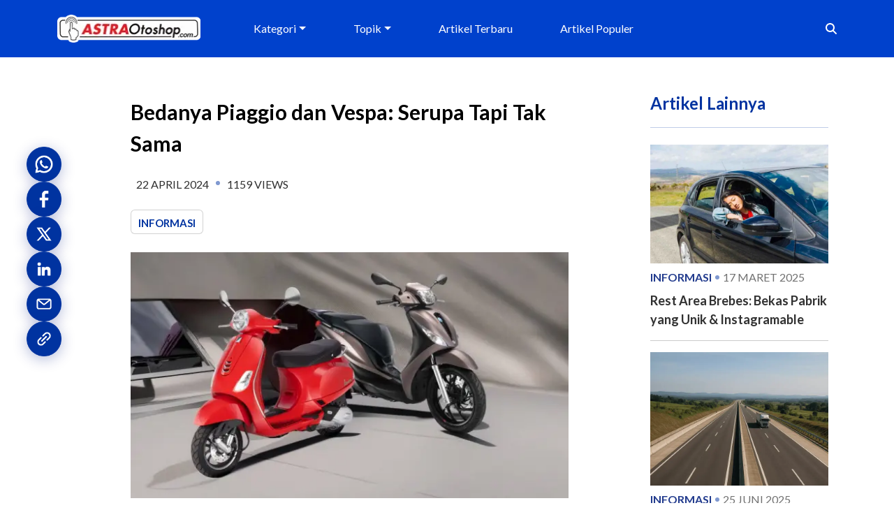

--- FILE ---
content_type: text/html; charset=utf-8
request_url: https://astraotoshop.com/article/bedanya-piaggio-dan-vespa
body_size: 30729
content:
<!DOCTYPE html><html lang="id"><head><meta charSet="utf-8"/><meta name="viewport" content="width=device-width, initial-scale=1"/><link rel="preload" as="image" imageSrcSet="/_next/image?url=https%3A%2F%2Fastraotoshop.com%2Fasset%2Farticle-aop%2Fbedanya-piaggio-dan-vespa_20240422.webp&amp;w=640&amp;q=75 1x, /_next/image?url=https%3A%2F%2Fastraotoshop.com%2Fasset%2Farticle-aop%2Fbedanya-piaggio-dan-vespa_20240422.webp&amp;w=828&amp;q=75 2x" fetchPriority="high"/><link rel="stylesheet" href="/_next/static/css/d3df112486f97f47.css" data-precedence="next"/><link rel="stylesheet" href="/_next/static/css/6d7822999665a75d.css" data-precedence="next"/><link rel="stylesheet" href="/_next/static/css/7c2ab6156434593b.css" data-precedence="next"/><link rel="preload" as="script" fetchPriority="low" href="/_next/static/chunks/webpack-be34c23ed0b87a7b.js"/><script src="/_next/static/chunks/fd9d1056-4c44ce908dd20673.js" async=""></script><script src="/_next/static/chunks/117-3b226fc5598d2412.js" async=""></script><script src="/_next/static/chunks/main-app-240d7598f8d2865b.js" async=""></script><script src="/_next/static/chunks/870fdd6f-394cb01362632594.js" async=""></script><script src="/_next/static/chunks/145-1a0fb776e524b055.js" async=""></script><script src="/_next/static/chunks/972-40bc49a433040105.js" async=""></script><script src="/_next/static/chunks/268-42819b7bc2630249.js" async=""></script><script src="/_next/static/chunks/110-b43d231c27618c45.js" async=""></script><script src="/_next/static/chunks/app/(article)/layout-5cc4f9ed0f1f5f6d.js" async=""></script><script src="/_next/static/chunks/330-1700d373b84c97a8.js" async=""></script><script src="/_next/static/chunks/app/(article)/article/%5Bslug%5D/page-7fea828ef307bac8.js" async=""></script><link rel="preconnect" href="https://astraotoshop.com/" crossorigin="anonymous"/><link rel="preconnect" href="https://api.astraotoshop.com" crossorigin="anonymous"/><link rel="dns-prefetch" href="//astraotoshop.com"/><link rel="dns-prefetch" href="//api.astraotoshop.com"/><title>Bedanya Piaggio dan Vespa: Serupa Tapi Tak Sama | AstraOtoshop.com</title><meta name="description" content="Ketahui perbedaan antara Piaggio dan Vespa, dua merek Italia yang serupa namun tak sama. Simak penjelasannya di sini!"/><meta name="keywords" content="bedanya piaggio dan vespa"/><meta name="robots" content="index, follow"/><link rel="canonical" href="https://astraotoshop.com/article/bedanya-piaggio-dan-vespa"/><meta property="og:title" content="Bedanya Piaggio dan Vespa: Serupa Tapi Tak Sama | AstraOtoshop.com"/><meta property="og:description" content="Ketahui perbedaan antara Piaggio dan Vespa, dua merek Italia yang serupa namun tak sama. Simak penjelasannya di sini!"/><meta property="og:url" content="https://astraotoshop.com/article/bedanya-piaggio-dan-vespa"/><meta property="og:site_name" content="AstraOtoshop"/><meta property="og:image" content="https://astraotoshop.com/asset/article-aop/bedanya-piaggio-dan-vespa_20240422.webp"/><meta property="og:image:alt" content="gambar motor piaggio dan vespa"/><meta property="og:image:type" content="image/png"/><meta property="og:image:width" content="1200"/><meta property="og:image:height" content="630"/><meta name="twitter:card" content="summary_large_image"/><meta name="twitter:title" content="Bedanya Piaggio dan Vespa: Serupa Tapi Tak Sama | AstraOtoshop.com"/><meta name="twitter:description" content="Ketahui perbedaan antara Piaggio dan Vespa, dua merek Italia yang serupa namun tak sama. Simak penjelasannya di sini!"/><meta name="twitter:image" content="https://astraotoshop.com/asset/article-aop/bedanya-piaggio-dan-vespa_20240422.webp"/><meta name="twitter:image:alt" content="gambar motor piaggio dan vespa"/><meta name="twitter:image:type" content="image/png"/><meta name="twitter:image:width" content="1200"/><meta name="twitter:image:height" content="630"/><link rel="icon" href="https://astraotoshop.com/asset/header-footer-aop/favicon/0abc0530-bbea-474b-a57c-07d7239652cf/favicon.ico"/><meta name="next-size-adjust"/><!--$--><noscript><iframe src="https://www.googletagmanager.com/ns.html?id=GTM-M96KF6J" height="0" width="0" style="display:none;visibility:hidden"></iframe></noscript><!--/$--><script src="/_next/static/chunks/polyfills-42372ed130431b0a.js" noModule=""></script></head><body style="--dynamic-color-primary:#233C8E;--dynamic-color-secondary:#0041CC;--bs-body-font-family:&#x27;__Lato_8fb32a&#x27;, &#x27;__Lato_Fallback_8fb32a&#x27;" class="__className_8fb32a"><!--$--><div aria-live="polite" role="status" aria-busy="false" class="position-fixed top-0 start-0 w-100" style="height:0;z-index:2000;pointer-events:none"></div><!--/$--><header><nav class="navbar navbar-expand-lg bg-body-tertiary" style="position:relative;display:block;background-color:var(--dynamic-color-secondary) !important;z-index:1"><div class="header-bg"></div><div class="container py-md-2"><a class="navbar-brand" href="/"><div style="position:relative;width:100%;height:40px;min-height:40px"><div role="status" aria-live="polite" aria-busy="true" class="placeholder-glow" style="position:absolute;inset:0;height:100%;width:100%;display:flex;align-items:center;justify-content:center"><span class="bg-secondary placeholder col-12 " style="display:block;height:100%;width:100%;cursor:default;min-height:inherit"></span></div><img alt="Logo" loading="lazy" width="205" height="40" decoding="async" data-nimg="1" style="color:transparent;display:block;visibility:hidden;width:205px;height:auto;object-fit:cover" srcSet="/_next/image?url=https%3A%2F%2Fastraotoshop.com%2Fasset%2Fheader-footer-aop%2FAOS_clearBG_dd24882b-3b2f-4ca2-a66f-c6a27f6fcd31.webp&amp;w=256&amp;q=75 1x, /_next/image?url=https%3A%2F%2Fastraotoshop.com%2Fasset%2Fheader-footer-aop%2FAOS_clearBG_dd24882b-3b2f-4ca2-a66f-c6a27f6fcd31.webp&amp;w=640&amp;q=75 2x" src="/_next/image?url=https%3A%2F%2Fastraotoshop.com%2Fasset%2Fheader-footer-aop%2FAOS_clearBG_dd24882b-3b2f-4ca2-a66f-c6a27f6fcd31.webp&amp;w=640&amp;q=75"/></div></a><div class="d-flex d-lg-none"><button class="btn" type="button" data-bs-toggle="collapse" data-bs-target="#navbarSearch" aria-controls="navbarSearch" aria-expanded="false" aria-label="Toggle nav search"><svg aria-hidden="true" focusable="false" data-prefix="fas" data-icon="magnifying-glass" class="svg-inline--fa fa-magnifying-glass " role="img" xmlns="http://www.w3.org/2000/svg" viewBox="0 0 512 512" style="color:#FFF"><path fill="currentColor" d="M416 208c0 45.9-14.9 88.3-40 122.7L502.6 457.4c12.5 12.5 12.5 32.8 0 45.3s-32.8 12.5-45.3 0L330.7 376c-34.4 25.2-76.8 40-122.7 40C93.1 416 0 322.9 0 208S93.1 0 208 0S416 93.1 416 208zM208 352a144 144 0 1 0 0-288 144 144 0 1 0 0 288z"></path></svg></button><button class="btn" type="button" data-bs-toggle="collapse" data-bs-target="#navbarMenu" aria-controls="navbarMenu" aria-expanded="false" aria-label="Toggle navigation"><svg aria-hidden="true" focusable="false" data-prefix="fas" data-icon="bars" class="svg-inline--fa fa-bars " role="img" xmlns="http://www.w3.org/2000/svg" viewBox="0 0 448 512" style="color:#FFF"><path fill="currentColor" d="M0 96C0 78.3 14.3 64 32 64H416c17.7 0 32 14.3 32 32s-14.3 32-32 32H32C14.3 128 0 113.7 0 96zM0 256c0-17.7 14.3-32 32-32H416c17.7 0 32 14.3 32 32s-14.3 32-32 32H32c-17.7 0-32-14.3-32-32zM448 416c0 17.7-14.3 32-32 32H32c-17.7 0-32-14.3-32-32s14.3-32 32-32H416c17.7 0 32 14.3 32 32z"></path></svg></button></div><div class="collapse navbar-collapse z-1" id="navbarMenu"><ul class="navbar-nav me-auto mb-2 mb-lg-0 w-100 justify-content-evenly" style="--bs-nav-link-color:#FFF;--bs-navbar-active-color:#FFF;--bs-navbar-hover-color:#FFF"><li class="nav-item dropdown"><a class="nav-link dropdown-toggle" href="#" role="button" data-bs-toggle="dropdown" aria-expanded="false">Kategori</a><ul class="dropdown-menu px-3" style="--bs-dropdown-bg:var(--dynamic-color-secondary, #0041cc) !important"><li><a class="nav-link" href="/article-list-advance?category=News">News</a></li><li><a class="nav-link" href="/article-list-advance?category=Panduan">Panduan</a></li><li><a class="nav-link" href="/article-list-advance?category=Tips+%26+Trik">Tips &amp; Trik</a></li><li><a class="nav-link" href="/article-list-advance?category=Informasi">Informasi</a></li><li><a class="nav-link" href="/article-list-advance?category=Panduan+Harga">Panduan Harga</a></li><li><a class="nav-link" href="/article-list-advance?category=Plat+Nomor+Kendaraan">Plat Nomor Kendaraan</a></li><li><a class="nav-link" href="/article-list-advance?category=Aki+Incoe">Aki Incoe</a></li></ul></li><li class="nav-item dropdown"><a class="nav-link dropdown-toggle" href="#" role="button" data-bs-toggle="dropdown" aria-expanded="false">Topik</a><ul class="dropdown-menu px-3" style="--bs-dropdown-bg:var(--dynamic-color-secondary, #0041cc) !important"><li><a class="nav-link" href="/article-list-advance?topic=SPBU+%2F+Pom+Pensin">SPBU / Pom Pensin</a></li><li><a class="nav-link" href="/article-list-advance?topic=Motor">Motor</a></li><li><a class="nav-link" href="/article-list-advance?topic=Honda+Beat">Honda Beat</a></li><li><a class="nav-link" href="/article-list-advance?topic=Spare+Part">Spare Part</a></li><li><a class="nav-link" href="/article-list-advance?topic=Aki+Mobil">Aki Mobil</a></li><li><a class="nav-link" href="/article-list-advance?topic=Panduan+Harga">Panduan Harga</a></li><li><a class="nav-link" href="/article-list-advance?topic=Aki+Mobil+Incoe">Aki Mobil Incoe</a></li><li><a class="nav-link" href="/article-list-advance?topic=Oli+Motor">Oli Motor</a></li><li><a class="nav-link" href="/article-list?showMore=topic">Selengkapnya</a></li></ul></li><li class="nav-item"><a class="nav-link" href="/article-list-advance?type=terbaru">Artikel Terbaru</a></li><li class="nav-item"><a class="nav-link" href="/article-list-advance?type=populer">Artikel Populer</a></li></ul></div><div class="d-none d-lg-flex"><input type="search" class="form-control search" placeholder="Cari..." style="width:195px;border-top-right-radius:5px;border-bottom-right-radius:5px"/><span class="input-group-addon searchBtn" style="padding-left:14px;align-items:center;display:flex;cursor:pointer"><svg aria-hidden="true" focusable="false" data-prefix="fas" data-icon="magnifying-glass" class="svg-inline--fa fa-magnifying-glass " role="img" xmlns="http://www.w3.org/2000/svg" viewBox="0 0 512 512" style="margin-left:6px;color:#FFF"><path fill="currentColor" d="M416 208c0 45.9-14.9 88.3-40 122.7L502.6 457.4c12.5 12.5 12.5 32.8 0 45.3s-32.8 12.5-45.3 0L330.7 376c-34.4 25.2-76.8 40-122.7 40C93.1 416 0 322.9 0 208S93.1 0 208 0S416 93.1 416 208zM208 352a144 144 0 1 0 0-288 144 144 0 1 0 0 288z"></path></svg></span></div></div><div class="collapse d-lg-none" id="navbarSearch"><div class="container"><input placeholder="Cari..." class="w-100"/></div></div></nav></header><!--$--><!--$--><script type="application/ld+json">{"@context":"https://schema.org/","@type":"NewsArticle","author":[{"@type":"Person","name":"Astraotoshop"}],"headline":"Bedanya Piaggio dan Vespa: Serupa Tapi Tak Sama","image":{"@type":"ImageObject","url":"https://astraotoshop.com/asset/article-aop/meta_bedanya-piaggio-dan-vespa_20240422.webp"},"datePublished":"2024-04-21T17:00:00.000Z","dateUpdated":"2024-04-22T04:30:25.000Z","publisher":{"@type":"Organization","name":"Astra Otoshop"},"description":"Ketahui perbedaan antara Piaggio dan Vespa, dua merek Italia yang serupa namun tak sama. Simak penjelasannya di sini!","inLanguage":"id-id","articleSection":"","customJson":null}</script><!--$?--><template id="B:0"></template><section aria-busy="true" aria-live="polite" role="status"><div class="d-none d-lg-block" style="position:fixed;top:240px;left:10px;z-index:10"><div class="d-flex flex-column align-items-center gap-3"><span class="placeholder" style="display:inline-block;width:40px;height:40px;border-radius:20px"></span><span class="placeholder" style="display:inline-block;width:40px;height:40px;border-radius:20px"></span><span class="placeholder" style="display:inline-block;width:40px;height:40px;border-radius:20px"></span><span class="placeholder" style="display:inline-block;width:40px;height:40px;border-radius:20px"></span><span class="placeholder" style="display:inline-block;width:40px;height:40px;border-radius:20px"></span><div class="mt-2 text-center"><span class="placeholder col-6" style="height:16px"></span></div></div></div><div class="container gx-5 py-5"><div class="row"><div class="col col-12 col-lg-7 offset-lg-1"><div style="border-style:none"><div style="border-style:none"><div class="placeholder-glow mb-2 mt-2"><span class="placeholder col-10 card-title heading-article-title" style="height:40px;color:rgb(0, 0, 0)"></span></div><div class="mb-3"><div class="d-flex flex-wrap align-items-center text-uppercase p-2 mt-3 mb-3"><div class="placeholder-glow me-3"><span class="placeholder col-3" style="height:16px"></span></div><span class="dotedEclipseSpan" style="margin-left:10px;margin-right:10px"></span><div class="placeholder-glow me-3"><span class="placeholder col-2" style="height:16px"></span></div><div class="d-inline-block d-lg-none mx-4"><span class="placeholder" style="width:20px;height:30px;display:inline-block"></span></div></div><div><div class="card bg-white text-white card-content-margin" style="width:fit-content;box-shadow:3px 3px 3px 3px;display:inline-block;margin-right:18px"><div class="card-body" style="height:33px;padding:6px 10px"><span class="placeholder card-title" style="height:18px;color:#0033A0;font-size:15px;font-weight:700;text-transform:uppercase;width:60px"></span></div></div><div class="card bg-white text-white card-content-margin" style="width:fit-content;box-shadow:3px 3px 3px 3px;display:inline-block;margin-right:18px"><div class="card-body" style="height:33px;padding:6px 10px"><span class="placeholder card-title" style="height:18px;color:#0033A0;font-size:15px;font-weight:700;text-transform:uppercase;width:60px"></span></div></div><div class="card bg-white text-white card-content-margin" style="width:fit-content;box-shadow:3px 3px 3px 3px;display:inline-block;margin-right:18px"><div class="card-body" style="height:33px;padding:6px 10px"><span class="placeholder card-title" style="height:18px;color:#0033A0;font-size:15px;font-weight:700;text-transform:uppercase;width:60px"></span></div></div></div></div><div class="mb-3"><div class="w-100 bg-secondary placeholder img-fluid" style="width:100%;height:auto;aspect-ratio:176/113;object-fit:cover"></div></div><div class="placeholder-glow mt-3"><span class="placeholder col-12 text-justify"></span></div><div class="mt-3"><div class="placeholder-glow mb-2"><span class="placeholder col-8"></span></div><div class="placeholder-glow mb-2"><span class="placeholder col-8"></span></div><div class="placeholder-glow mb-2"><span class="placeholder col-8"></span></div><div class="placeholder-glow mb-2"><span class="placeholder col-8"></span></div></div><div class="mt-3 articlecontent ck-content"><div class="placeholder-glow mb-2"><span class="placeholder col-12"></span></div><div class="placeholder-glow mb-2"><span class="placeholder col-12"></span></div><div class="placeholder-glow mb-2"><span class="placeholder col-12"></span></div><div class="placeholder-glow mb-2"><span class="placeholder col-12"></span></div><div class="placeholder-glow mb-2"><span class="placeholder col-12"></span></div><div class="placeholder-glow mb-2"><span class="placeholder col-12"></span></div></div></div></div><hr/><div class="row"><div class="col col-12 col-lg-7"><div class="d-flex flex-wrap gap-3 align-items-baseline"><span class="fw-semibold">Topik :</span><div class="card bg-white text-white" style="width:fit-content;box-shadow:3px 3px 3px 3px;display:inline-block"><div class="card-body" style="height:33px;padding:6px 10px"><span class="placeholder col-6" style="height:18px"></span></div></div><div class="card bg-white text-white" style="width:fit-content;box-shadow:3px 3px 3px 3px;display:inline-block"><div class="card-body" style="height:33px;padding:6px 10px"><span class="placeholder col-6" style="height:18px"></span></div></div><div class="card bg-white text-white" style="width:fit-content;box-shadow:3px 3px 3px 3px;display:inline-block"><div class="card-body" style="height:33px;padding:6px 10px"><span class="placeholder col-6" style="height:18px"></span></div></div></div></div><div class="col col-12 col-lg-5"><hr class="my-3 d-lg-none"/><div class="d-flex flex-wrap gap-3 align-items-baseline justify-content-lg-end"><span class="fw-semibold">Halaman :</span><span class="placeholder" style="display:inline-block;width:24px;height:24px;border-radius:12px"></span><span class="placeholder" style="display:inline-block;width:24px;height:24px;border-radius:12px"></span><span class="placeholder" style="display:inline-block;width:24px;height:24px;border-radius:12px"></span><span class="placeholder" style="display:inline-block;width:24px;height:24px;border-radius:12px"></span><span class="placeholder" style="display:inline-block;width:24px;height:24px;border-radius:12px"></span></div></div></div><hr/><div class="row"><div class="col-12"><div class="placeholder-glow mb-3"><span class="placeholder col-4 heading-article-title" style="height:32px;color:rgb(0, 0, 0)"></span></div><div class="row flex-nowrap overflow-auto"><div class="col-6 col-md-4 col-lg-3 mb-3"><div class="card h-100"><div class="bg-secondary placeholder" style="width:100%;height:200px;object-fit:cover"></div><div class="card-body d-flex flex-column"><div class="placeholder-glow mb-2"><span class="placeholder col-10" style="height:16px"></span></div><div class="mt-auto"><div class="placeholder-glow mb-1"><span class="placeholder col-4" style="height:14px"></span></div><div class="placeholder-glow"><span class="placeholder col-6" style="height:18px"></span></div></div></div></div></div><div class="col-6 col-md-4 col-lg-3 mb-3"><div class="card h-100"><div class="bg-secondary placeholder" style="width:100%;height:200px;object-fit:cover"></div><div class="card-body d-flex flex-column"><div class="placeholder-glow mb-2"><span class="placeholder col-10" style="height:16px"></span></div><div class="mt-auto"><div class="placeholder-glow mb-1"><span class="placeholder col-4" style="height:14px"></span></div><div class="placeholder-glow"><span class="placeholder col-6" style="height:18px"></span></div></div></div></div></div><div class="col-6 col-md-4 col-lg-3 mb-3"><div class="card h-100"><div class="bg-secondary placeholder" style="width:100%;height:200px;object-fit:cover"></div><div class="card-body d-flex flex-column"><div class="placeholder-glow mb-2"><span class="placeholder col-10" style="height:16px"></span></div><div class="mt-auto"><div class="placeholder-glow mb-1"><span class="placeholder col-4" style="height:14px"></span></div><div class="placeholder-glow"><span class="placeholder col-6" style="height:18px"></span></div></div></div></div></div><div class="col-6 col-md-4 col-lg-3 mb-3"><div class="card h-100"><div class="bg-secondary placeholder" style="width:100%;height:200px;object-fit:cover"></div><div class="card-body d-flex flex-column"><div class="placeholder-glow mb-2"><span class="placeholder col-10" style="height:16px"></span></div><div class="mt-auto"><div class="placeholder-glow mb-1"><span class="placeholder col-4" style="height:14px"></span></div><div class="placeholder-glow"><span class="placeholder col-6" style="height:18px"></span></div></div></div></div></div></div></div></div></div><div class="col col-12 col-lg-3"><div class="placeholder-glow mb-3"><span class="placeholder col-8 heading-article-title" style="height:32px;color:rgb(0, 0, 0)"></span></div><div><div class="d-flex flex-column flex-md-row gap-2 mb-3"><div class="article-image-wrapper"><div class="bg-secondary placeholder" style="width:100px;height:75px;object-fit:cover;border-radius:8px"></div></div><div class="d-flex flex-column gap-2 flex-grow-1"><div class="placeholder-glow"><span class="placeholder col-12" style="height:16px"></span><span class="placeholder col-8" style="height:16px"></span></div><div class="placeholder-glow"><span class="placeholder col-6" style="height:12px"></span></div></div></div><hr class="my-3"/></div><div><div class="d-flex flex-column flex-md-row gap-2 mb-3"><div class="article-image-wrapper"><div class="bg-secondary placeholder" style="width:100px;height:75px;object-fit:cover;border-radius:8px"></div></div><div class="d-flex flex-column gap-2 flex-grow-1"><div class="placeholder-glow"><span class="placeholder col-12" style="height:16px"></span><span class="placeholder col-8" style="height:16px"></span></div><div class="placeholder-glow"><span class="placeholder col-6" style="height:12px"></span></div></div></div><hr class="my-3"/></div><div><div class="d-flex flex-column flex-md-row gap-2 mb-3"><div class="article-image-wrapper"><div class="bg-secondary placeholder" style="width:100px;height:75px;object-fit:cover;border-radius:8px"></div></div><div class="d-flex flex-column gap-2 flex-grow-1"><div class="placeholder-glow"><span class="placeholder col-12" style="height:16px"></span><span class="placeholder col-8" style="height:16px"></span></div><div class="placeholder-glow"><span class="placeholder col-6" style="height:12px"></span></div></div></div><hr class="my-3"/></div><div><div class="d-flex flex-column flex-md-row gap-2 mb-3"><div class="article-image-wrapper"><div class="bg-secondary placeholder" style="width:100px;height:75px;object-fit:cover;border-radius:8px"></div></div><div class="d-flex flex-column gap-2 flex-grow-1"><div class="placeholder-glow"><span class="placeholder col-12" style="height:16px"></span><span class="placeholder col-8" style="height:16px"></span></div><div class="placeholder-glow"><span class="placeholder col-6" style="height:12px"></span></div></div></div><hr class="my-3"/></div><div><div class="d-flex flex-column flex-md-row gap-2 mb-3"><div class="article-image-wrapper"><div class="bg-secondary placeholder" style="width:100px;height:75px;object-fit:cover;border-radius:8px"></div></div><div class="d-flex flex-column gap-2 flex-grow-1"><div class="placeholder-glow"><span class="placeholder col-12" style="height:16px"></span><span class="placeholder col-8" style="height:16px"></span></div><div class="placeholder-glow"><span class="placeholder col-6" style="height:12px"></span></div></div></div></div></div></div></div></section><!--/$--><!--/$--><!--/$--><footer style="position:relative;display:block;background:var(--dynamic-color-secondary, #0041cc) !IMPORTANT;z-index:1;padding-top:50px;padding-bottom:20px;color:white"><div class="header-bg"></div><div class="container"><div class="row"><div class="col col-12  col-lg-3"><a href="/article-list"><div style="position:relative;width:100%;height:40px;min-height:40px"><div role="status" aria-live="polite" aria-busy="true" class="placeholder-glow" style="position:absolute;inset:0;height:100%;width:100%;display:flex;align-items:center;justify-content:center"><span class="bg-secondary placeholder col-12 " style="display:block;height:100%;width:100%;cursor:default;min-height:inherit"></span></div><img alt="Logo" loading="lazy" width="205" height="40" decoding="async" data-nimg="1" class="mb-4" style="color:transparent;display:block;visibility:hidden;width:205px;height:auto;object-fit:cover" srcSet="/_next/image?url=https%3A%2F%2Fastraotoshop.com%2Fasset%2Fheader-footer-aop%2FAOS_clearBG_dd24882b-3b2f-4ca2-a66f-c6a27f6fcd31.webp&amp;w=256&amp;q=75 1x, /_next/image?url=https%3A%2F%2Fastraotoshop.com%2Fasset%2Fheader-footer-aop%2FAOS_clearBG_dd24882b-3b2f-4ca2-a66f-c6a27f6fcd31.webp&amp;w=640&amp;q=75 2x" src="/_next/image?url=https%3A%2F%2Fastraotoshop.com%2Fasset%2Fheader-footer-aop%2FAOS_clearBG_dd24882b-3b2f-4ca2-a66f-c6a27f6fcd31.webp&amp;w=640&amp;q=75"/></div></a></div><div class="col col-12  col-lg-3"><ul style="list-style:none"><li style="margin-bottom:13px"><a href="/detail-menu?title=Tentang%20Astraotoshop.com" target="_blank" class="text-white" style="font-size:16px;font-weight:normal !important;text-decoration:none">Tentang AstraOtoshop.com</a></li><li style="margin-bottom:13px"><a href="/detail-menu?title=Bantuan" target="_blank" class="text-white" style="font-size:16px;font-weight:normal !important;text-decoration:none">Bantuan</a></li><li style="margin-bottom:13px"><a href="/detail-menu?title=Kunjungi%20Website%20Astra%20Otoparts" target="_blank" class="text-white" style="font-size:16px;font-weight:normal !important;text-decoration:none">Kunjungi Website Astra Otoparts</a></li><li style="margin-bottom:13px"><a href="/page/privacy-policy" target="_blank" class="text-white" style="font-size:16px;font-weight:normal !important;text-decoration:none">Privacy Policy</a></li></ul></div><div class="col col-12  col-lg-3 mb-2"><ul style="list-style:none"><li style="margin-bottom:13px"><a href="https://astraotoshop.com/article-list" target="_blank" class="text-white" style="font-size:16px;font-weight:normal !important;text-decoration:none">Artikel</a></li><li style="margin-bottom:13px"><a href="/detail-menu?title=Terhubung%20dengan%20Kami" target="_blank" class="text-white" style="font-size:16px;font-weight:normal !important;text-decoration:none">Terhubung Dengan Kami</a></li><li style="margin-bottom:13px"><a href="/page/ketentuan-dan-kebijakan" target="_blank" class="text-white" style="font-size:16px;font-weight:normal !important;text-decoration:none">Ketentuan dan Kebijakan</a></li></ul></div><div class="col col-12 col-lg-3"><div class="mb-2">Ikuti Kami</div><div class="social-media d-flex flex-row" style="column-gap:12px"><a href="https://www.facebook.com/astraotoshopcom/?locale=id_ID" target="_blank" rel="noopener noreferrer"><div style="position:relative;width:100%;height:33px;min-height:33px"><div role="status" aria-live="polite" aria-busy="true" class="placeholder-glow" style="position:absolute;inset:0;height:100%;width:100%;display:flex;align-items:center;justify-content:center"><span class="bg-secondary placeholder col-12 rounded" style="display:block;height:100%;width:100%;cursor:default;min-height:inherit"></span></div><img title="Facebook" alt="Facebook" loading="lazy" width="33" height="33" decoding="async" data-nimg="1" style="color:transparent;display:block;visibility:hidden;width:33px;height:auto;object-fit:cover" srcSet="/_next/image?url=https%3A%2F%2Fastraotoshop.com%2Fasset%2Fsocial-media-aop%2FFB40_20241129.webp&amp;w=48&amp;q=75 1x, /_next/image?url=https%3A%2F%2Fastraotoshop.com%2Fasset%2Fsocial-media-aop%2FFB40_20241129.webp&amp;w=96&amp;q=75 2x" src="/_next/image?url=https%3A%2F%2Fastraotoshop.com%2Fasset%2Fsocial-media-aop%2FFB40_20241129.webp&amp;w=96&amp;q=75"/></div></a><a href="https://www.instagram.com/astraotoshop/" target="_blank" rel="noopener noreferrer"><div style="position:relative;width:100%;height:33px;min-height:33px"><div role="status" aria-live="polite" aria-busy="true" class="placeholder-glow" style="position:absolute;inset:0;height:100%;width:100%;display:flex;align-items:center;justify-content:center"><span class="bg-secondary placeholder col-12 rounded" style="display:block;height:100%;width:100%;cursor:default;min-height:inherit"></span></div><img title="Instagram" alt="Instagram" loading="lazy" width="33" height="33" decoding="async" data-nimg="1" style="color:transparent;display:block;visibility:hidden;width:33px;height:auto;object-fit:cover" srcSet="/_next/image?url=https%3A%2F%2Fastraotoshop.com%2Fasset%2Fsocial-media-aop%2Fimage_2024-11-29_023359892_20241129.webp&amp;w=48&amp;q=75 1x, /_next/image?url=https%3A%2F%2Fastraotoshop.com%2Fasset%2Fsocial-media-aop%2Fimage_2024-11-29_023359892_20241129.webp&amp;w=96&amp;q=75 2x" src="/_next/image?url=https%3A%2F%2Fastraotoshop.com%2Fasset%2Fsocial-media-aop%2Fimage_2024-11-29_023359892_20241129.webp&amp;w=96&amp;q=75"/></div></a><a href="https://www.tiktok.com/@astraotoshop" target="_blank" rel="noopener noreferrer"><div style="position:relative;width:100%;height:33px;min-height:33px"><div role="status" aria-live="polite" aria-busy="true" class="placeholder-glow" style="position:absolute;inset:0;height:100%;width:100%;display:flex;align-items:center;justify-content:center"><span class="bg-secondary placeholder col-12 rounded" style="display:block;height:100%;width:100%;cursor:default;min-height:inherit"></span></div><img title="Tiktok" alt="Tiktok" loading="lazy" width="33" height="33" decoding="async" data-nimg="1" style="color:transparent;display:block;visibility:hidden;width:33px;height:auto;object-fit:cover" srcSet="/_next/image?url=https%3A%2F%2Fastraotoshop.com%2Fasset%2Fsocial-media-aop%2FTT40_20241129.webp&amp;w=48&amp;q=75 1x, /_next/image?url=https%3A%2F%2Fastraotoshop.com%2Fasset%2Fsocial-media-aop%2FTT40_20241129.webp&amp;w=96&amp;q=75 2x" src="/_next/image?url=https%3A%2F%2Fastraotoshop.com%2Fasset%2Fsocial-media-aop%2FTT40_20241129.webp&amp;w=96&amp;q=75"/></div></a><a href="https://www.youtube.com/@astraotoshop" target="_blank" rel="noopener noreferrer"><div style="position:relative;width:100%;height:33px;min-height:33px"><div role="status" aria-live="polite" aria-busy="true" class="placeholder-glow" style="position:absolute;inset:0;height:100%;width:100%;display:flex;align-items:center;justify-content:center"><span class="bg-secondary placeholder col-12 rounded" style="display:block;height:100%;width:100%;cursor:default;min-height:inherit"></span></div><img title="Youtube" alt="Youtube" loading="lazy" width="33" height="33" decoding="async" data-nimg="1" style="color:transparent;display:block;visibility:hidden;width:33px;height:auto;object-fit:cover" srcSet="/_next/image?url=https%3A%2F%2Fastraotoshop.com%2Fasset%2Fsocial-media-aop%2FYT40_20241202.webp&amp;w=48&amp;q=75 1x, /_next/image?url=https%3A%2F%2Fastraotoshop.com%2Fasset%2Fsocial-media-aop%2FYT40_20241202.webp&amp;w=96&amp;q=75 2x" src="/_next/image?url=https%3A%2F%2Fastraotoshop.com%2Fasset%2Fsocial-media-aop%2FYT40_20241202.webp&amp;w=96&amp;q=75"/></div></a></div></div></div><hr/><div class="row"><div class="col col-12 text-center"><span class="text-center"><div><p class="ql-align-center"><span style="color: rgb(255, 255, 255);">© AstraOtoshop.com 2025. All rights reserved.</span></p></div></span></div></div></div></footer><script src="/_next/static/chunks/webpack-be34c23ed0b87a7b.js" async=""></script><div hidden id="S:0"><section><div class="container gx-5 py-5"><div class="row"><div class="col col-12 col-lg-7 offset-lg-1"><div style="border-style:none"><div style="border-style:none"><h1 class="card-title heading-article-title mt-2" style="color:rgb(0, 0, 0)">Bedanya Piaggio dan Vespa: Serupa Tapi Tak Sama</h1><div class="mb-3"><div class="d-flex flex-wrap align-items-center text-uppercase p-2 mt-3 mb-3">22 April 2024<span class="dotedEclipseSpan" style="margin-left:10px;margin-right:10px"></span><span>1159<!-- --> VIEWS</span></div><div><div class="card bg-white text-white card-content-margin" style="width:fit-content;box-shadow:3px 3px 3px 3px;display:inline-block;margin-right:18px"><div class="card-body" style="height:33px;padding:6px 10px"><span class="card-title" style="color:#0033A0;font-size:15px;font-weight:700;text-transform:uppercase">Informasi</span></div></div></div></div><div style="position:relative;width:100%;height:300px;min-height:300px"><div role="status" aria-live="polite" aria-busy="true" class="placeholder-glow" style="position:absolute;inset:0;height:100%;width:100%;display:flex;align-items:center;justify-content:center"><span class="bg-secondary placeholder col-12 " style="display:block;height:100%;width:100%;cursor:default;min-height:inherit"></span></div><img alt="Bedanya Piaggio dan Vespa: Serupa Tapi Tak Sama" fetchPriority="high" width="400" height="300" decoding="async" data-nimg="1" class="img-fluid" style="color:transparent;display:block;visibility:hidden;width:100%;height:auto;object-fit:cover;aspect-ratio:176/113" srcSet="/_next/image?url=https%3A%2F%2Fastraotoshop.com%2Fasset%2Farticle-aop%2Fbedanya-piaggio-dan-vespa_20240422.webp&amp;w=640&amp;q=75 1x, /_next/image?url=https%3A%2F%2Fastraotoshop.com%2Fasset%2Farticle-aop%2Fbedanya-piaggio-dan-vespa_20240422.webp&amp;w=828&amp;q=75 2x" src="/_next/image?url=https%3A%2F%2Fastraotoshop.com%2Fasset%2Farticle-aop%2Fbedanya-piaggio-dan-vespa_20240422.webp&amp;w=828&amp;q=75"/></div><p class="mt-3 text-justify">Ketahui perbedaan antara Piaggio dan Vespa, dua merek Italia yang serupa namun tak sama. Simak penjelasannya di sini!</p><div class="mt-3 articlecontent ck-content"><h1><strong>Bedanya Piaggio dan Vespa, Serupa Tapi Tak Sama - Apa Perbedaannya?&nbsp;</strong></h1><p><br></p><p>Vespa dan Piaggio, dua ikon otomotif dari Italia, telah memimpin pasar dengan desain klasik dan inovasi yang terus berkembang. Vespa, yang merupakan brand sepeda motor skuter dari perusahaan induk Piaggio Group, telah menjadi simbol gaya hidup.&nbsp;</p><p>Piaggio sendiri, didirikan pada tahun 1884 di Genoa oleh Rinaldo Piaggio, telah berkembang menjadi produsen kendaraan bermotor yang meliputi berbagai merek dan model, termasuk motor listrik seperti Piaggio Medley.&nbsp;</p><p>Meskipun keduanya berasal dari warisan yang sama, perbedaan fitur dan desainnya menunjukkan keunikan masing-masing dalam pasar kendaraan bermotor.&nbsp;</p><p><br></p><p><strong>Baca Juga: </strong><a href="https://astraotoshop.com/article/desain-tapak-ban-motor-vespa" rel="noopener noreferrer" target="_blank"><strong>Sentuhan Klasik: Menelusuri Desain Tapak Ban Motor Vespa</strong></a></p><p><br></p><h2><strong>Perbedaan Desain&nbsp;</strong></h2><p>Perbedaan antara Vespa dan Piaggio mencakup beberapa aspek desain yang mencolok. Pertama, dalam hal pelek, Piaggio menonjol dengan ukuran pelek yang lebih besar daripada brand Vespa.&nbsp;</p><p>Vespa matic umumnya menggunakan pelek berukuran 10, 11, atau 12 inci, sementara Piaggio, terutama dalam seri Medley dan Liberty, menggunakan pelek berukuran 14 dan 16 inci.&nbsp;</p><p>Secara konseptual, Piaggio didesain sebagai moda transportasi cerdas yang lebih terfokus pada kebutuhan urban, sementara Vespa dikenal sebagai merek dengan desain klasik yang konsisten dari waktu ke waktu.&nbsp;&nbsp;</p><p><br></p><h2><strong>Perbedaan Fitur dan Performa&nbsp;</strong></h2><p>Vespa dan Piaggio menampilkan fitur-fitur yang unik, masing-masing disesuaikan dengan preferensi dan kebutuhan yang berbeda.</p><h3><strong>Fitur dan Performa Vespa</strong></h3><p>Fokus Vespa pada keselamatan terlihat dengan Anti Lock Brake System (ABS)-nya, yang menjamin stabilitas saat pengereman mendadak.&nbsp;</p><p>Ditambah dengan mesin teknologi I-Get, dengan kapasitas 154,8 cc, Vespa menempatkan prioritas pada ramah lingkungan juga. Unsur-unsur canggih seperti Indikator Engine Check dan Anti Theft Immobilizer juga disematkan.&nbsp;</p><p>Terakhir, dengan tambahan praktis seperti lampu LED, koneksi USB, dan penyimpanan bagasi yang luas pada varian matic-nya membuatnya semakin kekinian tapi tetap terlihat retro.&nbsp;&nbsp;</p><h3><strong>Fitur dan Performa Piaggio</strong></h3><p>Di sisi lain, Piaggio menekankan gaya dan utilitas. Lampu LED-nya yang merupakan lampu utama berbentuk prisma yang terintegrasi dengan lampu sein kecil di sayap depan.&nbsp;</p><p>Model Piaggio Liberty ini juga menawarkan desain praktis dengan kompartemen di bawah jok yang luas seperti merek motor vespa, yang mampu menampung dua helm dengan kapasitas 36,2 liter.&nbsp;</p><p>Mesinnya yang berkapasitas 155 cc 4-katup SOHC, dilengkapi dengan sistem pendingin Air Cooled, menjamin performa yang tangguh, memberikan daya maksimum hingga 9,6 kW / 7.750 rpm dan torsi hingga 13 Nm / 6.500 rpm.&nbsp;</p><p>Keamanan ditingkatkan dengan sistem pengaman immobilizer, yang terhubung ke Electronic Control Unit (ECU) yang mengatur penyuntikan bahan bakar dan pengapian. Terakhir, desain tubuh yang kokoh dari Piaggio ditandai dengan kontur tajam dari depan hingga belakang.&nbsp;</p><p><br></p><h2><strong>Perbedaan Segmentasi Pasar Vespa dan Piaggio&nbsp;</strong></h2><p>Vespa, sebagai salah satu brand yang cukup konsisten dalam pasar sepeda motor, telah meraih popularitas yang solid di Indonesia sejak lama.&nbsp;</p><p>Di sisi lain, meskipun Piaggio merupakan salah satu brand dari perusahaan dengan induk yang sama dengan Vespa, yaitu Piaggio Group, namun popularitasnya belum sekuat kakaknya di pasar Indonesia.&nbsp;</p><p>Meski keduanya menawarkan kemampuan mesin yang hampir sebanding dan dapat digunakan di berbagai medan, perbedaan dalam popularitas dan citra merek mengarah pada segmentasi pasar yang berbeda.&nbsp;</p><p>Salah satu faktor yang mempengaruhi perbedaan ini adalah kesadaran merek. Vespa, juga dikenal sebagai merek yang ikonis dan memiliki sejarah panjang di Indonesia, seringkali dianggap lebih eksklusif dan bergengsi.&nbsp;</p><p>Sementara Piaggio, meskipun menawarkan kualitas yang sama dengan Vespa, kadang dianggap sebagai pilihan alternatif. Meskipun harga menjadi pertimbangan bagi konsumen, terkadang faktor status sosial dan kesan merek juga berperan penting dalam mempengaruhi preferensi pembeli.&nbsp;&nbsp;</p><p><br></p><h2><strong>Range Harga Vespa dan Piaggio&nbsp;&nbsp;</strong></h2><p>Harga sepeda motor Vespa bervariasi tergantung pada model dan spesifikasi yang dipilih. Untuk model-model seperti Vespa Sprint, Vespa LX, dan Vespa S, harganya berkisar antara Rp 45 juta hingga Rp 56 juta.&nbsp;</p><p>Sedangkan untuk model Vespa Primavera, rentang harganya adalah antara Rp 50 juta hingga Rp 53 juta. Untuk varian yang lebih bertenaga seperti Vespa GTS 150 dan Vespa GTS Super Sport 150, harganya berkisar antara Rp 78 juta hingga Rp 84 juta.&nbsp;</p><p>Untuk varian premium seperti Vespa GTV dan Vespa GTS 300 Super Tech, harganya mencapai lebih dari Rp 160 juta. Untuk rentang harga sepeda motor Piaggio sendiri bervariasi tergantung pada model dan spesifikasi yang dipilih juga.&nbsp;</p><p>Model Piaggio Medley 150 I-Get, harga berkisar sekitar Rp45 juta hingga Rp46 juta. Sementara itu, untuk varian yang lebih bertenaga seperti Piaggio MP3 500, harganya mencapai sekitar Rp280 juta.&nbsp;</p><p>Untuk model Piaggio MP3 300, harga berkisar sekitar Rp330 juta. Perlu diingat bahwa harga-harga ini dapat bervariasi tergantung pada faktor-faktor seperti lokasi dealer dan tambahan-tambahan opsional yang dipilih oleh pembeli.&nbsp;</p><p><br></p><p><strong>Baca Juga: </strong><a href="https://astraotoshop.com/article/baru-motor-matic-honda-tapas" rel="noopener noreferrer" target="_blank"><strong>Baru! Motor Matic Honda Tapas Hanya Rp 17 Jutaan Mirip Vespa</strong></a></p><p><br></p><h2><strong>Pilih Motor Idaman 2024 Sekarang!&nbsp;</strong></h2><p>Perbedaan Piaggio dan Vespa membuka pemahaman mendalam mengenai dua ikon otomotif Italia ini. Perbedaan antara Vespa dan Piaggio tidak hanya terbatas pada desain dan fitur, tetapi juga mencakup segmentasi pasar yang berbeda.&nbsp;</p><p>Kedua merek ini menawarkan berbagai model dengan rentang harga yang bervariasi, mulai dari yang terjangkau hingga premium. Pilih motor idaman sesuai dengan kebutuhan Anda.&nbsp;</p><p>Jangan lupa untuk merawat kendaraan Anda dengan baik juga, temukan suku cadang yang dibutuhkan di <a href="https://astraotoshop.com/" rel="noopener noreferrer" target="_blank" style="color: rgb(0, 0, 238);">Astraotoshop.com</a>. Cek harga dan temukan penawaran terbaik untuk semua merek kendaraan!&nbsp;</p></div><hr/><div class="row"><div class="col col-12 col-lg-7"><div class="d-flex flex-wrap gap-3 align-items-baseline"><span class="fw-semibold">Topik :</span><div class="card bg-white text-white" style="width:fit-content;box-shadow:3px 3px 3px 3px;display:inline-block"><div class="card-body" style="height:33px;padding:6px 10px"><span class="card-title" style="color:#0033A0;font-size:15px;font-weight:700;text-transform:uppercase">Motor</span></div></div></div></div><div class="col col-12 col-lg-5"><hr class="my-3 d-lg-none"/><div class="d-flex flex-wrap gap-3 align-items-baseline justify-content-lg-end"><span class="fw-semibold">Halaman :</span><a class="dot-item dot-item_active" style="pointer-events:none" aria-disabled="true" tabindex="-1" href="?page=1">1</a></div></div></div><hr/></div></div></div><div class="col col-12 col-lg-3 offset-lg-1"><div><div class="textBlue mb-4"><span style="font-size:24px;font-weight:700">Artikel Lainnya</span><hr/></div><div><template id="P:1"></template><hr/></div><div><template id="P:2"></template><hr/></div><div><template id="P:3"></template><hr/></div><div><template id="P:4"></template></div></div></div></div></div></section></div><script>(self.__next_f=self.__next_f||[]).push([0]);self.__next_f.push([2,null])</script><script>self.__next_f.push([1,"1:HL[\"/_next/static/media/155cae559bbd1a77-s.p.woff2\",\"font\",{\"crossOrigin\":\"\",\"type\":\"font/woff2\"}]\n2:HL[\"/_next/static/media/4de1fea1a954a5b6-s.p.woff2\",\"font\",{\"crossOrigin\":\"\",\"type\":\"font/woff2\"}]\n3:HL[\"/_next/static/media/55c20a7790588da9-s.p.woff2\",\"font\",{\"crossOrigin\":\"\",\"type\":\"font/woff2\"}]\n4:HL[\"/_next/static/media/6d664cce900333ee-s.p.woff2\",\"font\",{\"crossOrigin\":\"\",\"type\":\"font/woff2\"}]\n5:HL[\"/_next/static/media/7ff6869a1704182a-s.p.woff2\",\"font\",{\"crossOrigin\":\"\",\"type\":\"font/woff2\"}]\n6:HL[\"/_next/static/css/d3df112486f97f47.css\",\"style\"]\n7:HL[\"/_next/static/css/6d7822999665a75d.css\",\"style\"]\n8:HL[\"/_next/static/css/7c2ab6156434593b.css\",\"style\"]\n"])</script><script>self.__next_f.push([1,"9:I[2846,[],\"\"]\nc:I[4707,[],\"\"]\ne:I[6423,[],\"\"]\n10:I[376,[\"676\",\"static/chunks/870fdd6f-394cb01362632594.js\",\"145\",\"static/chunks/145-1a0fb776e524b055.js\",\"972\",\"static/chunks/972-40bc49a433040105.js\",\"268\",\"static/chunks/268-42819b7bc2630249.js\",\"110\",\"static/chunks/110-b43d231c27618c45.js\",\"718\",\"static/chunks/app/(article)/layout-5cc4f9ed0f1f5f6d.js\"],\"default\"]\n12:I[1060,[],\"\"]\nd:[\"slug\",\"bedanya-piaggio-dan-vespa\",\"d\"]\n13:[]\n"])</script><script>self.__next_f.push([1,"0:[\"$\",\"$L9\",null,{\"buildId\":\"0_meMClDp2zCfE7h7k_c2\",\"assetPrefix\":\"\",\"urlParts\":[\"\",\"article\",\"bedanya-piaggio-dan-vespa\"],\"initialTree\":[\"\",{\"children\":[\"(article)\",{\"children\":[\"article\",{\"children\":[[\"slug\",\"bedanya-piaggio-dan-vespa\",\"d\"],{\"children\":[\"__PAGE__\",{}]}]}]},\"$undefined\",\"$undefined\",true]}],\"initialSeedData\":[\"\",{\"children\":[\"(article)\",{\"children\":[\"article\",{\"children\":[[\"slug\",\"bedanya-piaggio-dan-vespa\",\"d\"],{\"children\":[\"__PAGE__\",{},[[\"$La\",\"$Lb\",[[\"$\",\"link\",\"0\",{\"rel\":\"stylesheet\",\"href\":\"/_next/static/css/7c2ab6156434593b.css\",\"precedence\":\"next\",\"crossOrigin\":\"$undefined\"}]]],null],null]},[null,[\"$\",\"$Lc\",null,{\"parallelRouterKey\":\"children\",\"segmentPath\":[\"children\",\"(article)\",\"children\",\"article\",\"children\",\"$d\",\"children\"],\"error\":\"$undefined\",\"errorStyles\":\"$undefined\",\"errorScripts\":\"$undefined\",\"template\":[\"$\",\"$Le\",null,{}],\"templateStyles\":\"$undefined\",\"templateScripts\":\"$undefined\",\"notFound\":\"$undefined\",\"notFoundStyles\":\"$undefined\"}]],[[\"$\",\"section\",null,{\"aria-busy\":\"true\",\"aria-live\":\"polite\",\"role\":\"status\",\"children\":[[\"$\",\"div\",null,{\"className\":\"d-none d-lg-block\",\"style\":{\"position\":\"fixed\",\"top\":240,\"left\":10,\"zIndex\":10},\"children\":[\"$\",\"div\",null,{\"className\":\"d-flex flex-column align-items-center gap-3\",\"children\":[[[\"$\",\"span\",\"0\",{\"className\":\"placeholder\",\"style\":{\"display\":\"inline-block\",\"width\":40,\"height\":40,\"borderRadius\":20}}],[\"$\",\"span\",\"1\",{\"className\":\"placeholder\",\"style\":{\"display\":\"inline-block\",\"width\":40,\"height\":40,\"borderRadius\":20}}],[\"$\",\"span\",\"2\",{\"className\":\"placeholder\",\"style\":{\"display\":\"inline-block\",\"width\":40,\"height\":40,\"borderRadius\":20}}],[\"$\",\"span\",\"3\",{\"className\":\"placeholder\",\"style\":{\"display\":\"inline-block\",\"width\":40,\"height\":40,\"borderRadius\":20}}],[\"$\",\"span\",\"4\",{\"className\":\"placeholder\",\"style\":{\"display\":\"inline-block\",\"width\":40,\"height\":40,\"borderRadius\":20}}]],[\"$\",\"div\",null,{\"className\":\"mt-2 text-center\",\"children\":[\"$\",\"span\",null,{\"className\":\"placeholder col-6\",\"style\":{\"height\":16}}]}]]}]}],[\"$\",\"div\",null,{\"className\":\"container gx-5 py-5\",\"children\":[\"$\",\"div\",null,{\"className\":\"row\",\"children\":[[\"$\",\"div\",null,{\"className\":\"col col-12 col-lg-7 offset-lg-1\",\"children\":[[\"$\",\"div\",null,{\"style\":{\"borderStyle\":\"none\"},\"children\":[\"$\",\"div\",null,{\"style\":{\"borderStyle\":\"none\"},\"children\":[[\"$\",\"div\",null,{\"className\":\"placeholder-glow mb-2 mt-2\",\"children\":[\"$\",\"span\",null,{\"className\":\"placeholder col-10 card-title heading-article-title\",\"style\":{\"height\":40,\"color\":\"rgb(0, 0, 0)\"}}]}],[\"$\",\"div\",null,{\"className\":\"mb-3\",\"children\":[[\"$\",\"div\",null,{\"className\":\"d-flex flex-wrap align-items-center text-uppercase p-2 mt-3 mb-3\",\"children\":[[\"$\",\"div\",null,{\"className\":\"placeholder-glow me-3\",\"children\":[\"$\",\"span\",null,{\"className\":\"placeholder col-3\",\"style\":{\"height\":16}}]}],[\"$\",\"span\",null,{\"className\":\"dotedEclipseSpan\",\"style\":{\"marginLeft\":\"10px\",\"marginRight\":\"10px\"}}],[\"$\",\"div\",null,{\"className\":\"placeholder-glow me-3\",\"children\":[\"$\",\"span\",null,{\"className\":\"placeholder col-2\",\"style\":{\"height\":16}}]}],[\"$\",\"div\",null,{\"className\":\"d-inline-block d-lg-none mx-4\",\"children\":[\"$\",\"span\",null,{\"className\":\"placeholder\",\"style\":{\"width\":20,\"height\":30,\"display\":\"inline-block\"}}]}]]}],[\"$\",\"div\",null,{\"children\":[[\"$\",\"div\",\"0\",{\"className\":\"card bg-white text-white card-content-margin\",\"style\":{\"width\":\"fit-content\",\"boxShadow\":\"3px 3px 3px 3px\",\"display\":\"inline-block\",\"marginRight\":\"18px\"},\"children\":[\"$\",\"div\",null,{\"className\":\"card-body\",\"style\":{\"height\":\"33px\",\"padding\":\"6px 10px\"},\"children\":[\"$\",\"span\",null,{\"className\":\"placeholder card-title\",\"style\":{\"height\":18,\"color\":\"#0033A0\",\"fontSize\":\"15px\",\"fontWeight\":\"700\",\"textTransform\":\"uppercase\",\"width\":\"60px\"}}]}]}],[\"$\",\"div\",\"1\",{\"className\":\"card bg-white text-white card-content-margin\",\"style\":{\"width\":\"fit-content\",\"boxShadow\":\"3px 3px 3px 3px\",\"display\":\"inline-block\",\"marginRight\":\"18px\"},\"children\":[\"$\",\"div\",null,{\"className\":\"card-body\",\"style\":{\"height\":\"33px\",\"padding\":\"6px 10px\"},\"children\":[\"$\",\"span\",null,{\"className\":\"placeholder card-title\",\"style\":{\"height\":18,\"color\":\"#0033A0\",\"fontSize\":\"15px\",\"fontWeight\":\"700\",\"textTransform\":\"uppercase\",\"width\":\"60px\"}}]}]}],[\"$\",\"div\",\"2\",{\"className\":\"card bg-white text-white card-content-margin\",\"style\":{\"width\":\"fit-content\",\"boxShadow\":\"3px 3px 3px 3px\",\"display\":\"inline-block\",\"marginRight\":\"18px\"},\"children\":[\"$\",\"div\",null,{\"className\":\"card-body\",\"style\":{\"height\":\"33px\",\"padding\":\"6px 10px\"},\"children\":[\"$\",\"span\",null,{\"className\":\"placeholder card-title\",\"style\":{\"height\":18,\"color\":\"#0033A0\",\"fontSize\":\"15px\",\"fontWeight\":\"700\",\"textTransform\":\"uppercase\",\"width\":\"60px\"}}]}]}]]}]]}],[\"$\",\"div\",null,{\"className\":\"mb-3\",\"children\":[\"$\",\"div\",null,{\"className\":\"w-100 bg-secondary placeholder img-fluid\",\"style\":{\"width\":\"100%\",\"height\":\"auto\",\"aspectRatio\":\"176/113\",\"objectFit\":\"cover\"}}]}],[\"$\",\"div\",null,{\"className\":\"placeholder-glow mt-3\",\"children\":[\"$\",\"span\",null,{\"className\":\"placeholder col-12 text-justify\"}]}],[\"$\",\"div\",null,{\"className\":\"mt-3\",\"children\":[[\"$\",\"div\",\"0\",{\"className\":\"placeholder-glow mb-2\",\"children\":[\"$\",\"span\",null,{\"className\":\"placeholder col-8\"}]}],[\"$\",\"div\",\"1\",{\"className\":\"placeholder-glow mb-2\",\"children\":[\"$\",\"span\",null,{\"className\":\"placeholder col-8\"}]}],[\"$\",\"div\",\"2\",{\"className\":\"placeholder-glow mb-2\",\"children\":[\"$\",\"span\",null,{\"className\":\"placeholder col-8\"}]}],[\"$\",\"div\",\"3\",{\"className\":\"placeholder-glow mb-2\",\"children\":[\"$\",\"span\",null,{\"className\":\"placeholder col-8\"}]}]]}],[\"$\",\"div\",null,{\"className\":\"mt-3 articlecontent ck-content\",\"children\":[[\"$\",\"div\",\"0\",{\"className\":\"placeholder-glow mb-2\",\"children\":[\"$\",\"span\",null,{\"className\":\"placeholder col-12\"}]}],[\"$\",\"div\",\"1\",{\"className\":\"placeholder-glow mb-2\",\"children\":[\"$\",\"span\",null,{\"className\":\"placeholder col-12\"}]}],[\"$\",\"div\",\"2\",{\"className\":\"placeholder-glow mb-2\",\"children\":[\"$\",\"span\",null,{\"className\":\"placeholder col-12\"}]}],[\"$\",\"div\",\"3\",{\"className\":\"placeholder-glow mb-2\",\"children\":[\"$\",\"span\",null,{\"className\":\"placeholder col-12\"}]}],[\"$\",\"div\",\"4\",{\"className\":\"placeholder-glow mb-2\",\"children\":[\"$\",\"span\",null,{\"className\":\"placeholder col-12\"}]}],[\"$\",\"div\",\"5\",{\"className\":\"placeholder-glow mb-2\",\"children\":[\"$\",\"span\",null,{\"className\":\"placeholder col-12\"}]}]]}]]}]}],[\"$\",\"hr\",null,{}],[\"$\",\"div\",null,{\"className\":\"row\",\"children\":[[\"$\",\"div\",null,{\"className\":\"col col-12 col-lg-7\",\"children\":[\"$\",\"div\",null,{\"className\":\"d-flex flex-wrap gap-3 align-items-baseline\",\"children\":[[\"$\",\"span\",null,{\"className\":\"fw-semibold\",\"children\":\"Topik :\"}],[[\"$\",\"div\",\"0\",{\"className\":\"card bg-white text-white\",\"style\":{\"width\":\"fit-content\",\"boxShadow\":\"3px 3px 3px 3px\",\"display\":\"inline-block\"},\"children\":[\"$\",\"div\",null,{\"className\":\"card-body\",\"style\":{\"height\":\"33px\",\"padding\":\"6px 10px\"},\"children\":[\"$\",\"span\",null,{\"className\":\"placeholder col-6\",\"style\":{\"height\":18}}]}]}],[\"$\",\"div\",\"1\",{\"className\":\"card bg-white text-white\",\"style\":{\"width\":\"fit-content\",\"boxShadow\":\"3px 3px 3px 3px\",\"display\":\"inline-block\"},\"children\":[\"$\",\"div\",null,{\"className\":\"card-body\",\"style\":{\"height\":\"33px\",\"padding\":\"6px 10px\"},\"children\":[\"$\",\"span\",null,{\"className\":\"placeholder col-6\",\"style\":{\"height\":18}}]}]}],[\"$\",\"div\",\"2\",{\"className\":\"card bg-white text-white\",\"style\":{\"width\":\"fit-content\",\"boxShadow\":\"3px 3px 3px 3px\",\"display\":\"inline-block\"},\"children\":[\"$\",\"div\",null,{\"className\":\"card-body\",\"style\":{\"height\":\"33px\",\"padding\":\"6px 10px\"},\"children\":[\"$\",\"span\",null,{\"className\":\"placeholder col-6\",\"style\":{\"height\":18}}]}]}]]]}]}],[\"$\",\"div\",null,{\"className\":\"col col-12 col-lg-5\",\"children\":[[\"$\",\"hr\",null,{\"className\":\"my-3 d-lg-none\"}],[\"$\",\"div\",null,{\"className\":\"d-flex flex-wrap gap-3 align-items-baseline justify-content-lg-end\",\"children\":[[\"$\",\"span\",null,{\"className\":\"fw-semibold\",\"children\":\"Halaman :\"}],[[\"$\",\"span\",\"0\",{\"className\":\"placeholder\",\"style\":{\"display\":\"inline-block\",\"width\":24,\"height\":24,\"borderRadius\":12}}],[\"$\",\"span\",\"1\",{\"className\":\"placeholder\",\"style\":{\"display\":\"inline-block\",\"width\":24,\"height\":24,\"borderRadius\":12}}],[\"$\",\"span\",\"2\",{\"className\":\"placeholder\",\"style\":{\"display\":\"inline-block\",\"width\":24,\"height\":24,\"borderRadius\":12}}],[\"$\",\"span\",\"3\",{\"className\":\"placeholder\",\"style\":{\"display\":\"inline-block\",\"width\":24,\"height\":24,\"borderRadius\":12}}],[\"$\",\"span\",\"4\",{\"className\":\"placeholder\",\"style\":{\"display\":\"inline-block\",\"width\":24,\"height\":24,\"borderRadius\":12}}]]]}]]}]]}],[\"$\",\"hr\",null,{}],[\"$\",\"div\",null,{\"className\":\"row\",\"children\":[\"$\",\"div\",null,{\"className\":\"col-12\",\"children\":[[\"$\",\"div\",null,{\"className\":\"placeholder-glow mb-3\",\"children\":[\"$\",\"span\",null,{\"className\":\"placeholder col-4 heading-article-title\",\"style\":{\"height\":32,\"color\":\"rgb(0, 0, 0)\"}}]}],[\"$\",\"div\",null,{\"className\":\"row flex-nowrap overflow-auto\",\"children\":[[\"$\",\"div\",\"0\",{\"className\":\"col-6 col-md-4 col-lg-3 mb-3\",\"children\":[\"$\",\"div\",null,{\"className\":\"card h-100\",\"children\":[[\"$\",\"div\",null,{\"className\":\"bg-secondary placeholder\",\"style\":{\"width\":\"100%\",\"height\":\"200px\",\"objectFit\":\"cover\"}}],[\"$\",\"div\",null,{\"className\":\"card-body d-flex flex-column\",\"children\":[[\"$\",\"div\",null,{\"className\":\"placeholder-glow mb-2\",\"children\":[\"$\",\"span\",null,{\"className\":\"placeholder col-10\",\"style\":{\"height\":16}}]}],[\"$\",\"div\",null,{\"className\":\"mt-auto\",\"children\":[[\"$\",\"div\",null,{\"className\":\"placeholder-glow mb-1\",\"children\":[\"$\",\"span\",null,{\"className\":\"placeholder col-4\",\"style\":{\"height\":14}}]}],[\"$\",\"div\",null,{\"className\":\"placeholder-glow\",\"children\":[\"$\",\"span\",null,{\"className\":\"placeholder col-6\",\"style\":{\"height\":18}}]}]]}]]}]]}]}],[\"$\",\"div\",\"1\",{\"className\":\"col-6 col-md-4 col-lg-3 mb-3\",\"children\":[\"$\",\"div\",null,{\"className\":\"card h-100\",\"children\":[[\"$\",\"div\",null,{\"className\":\"bg-secondary placeholder\",\"style\":{\"width\":\"100%\",\"height\":\"200px\",\"objectFit\":\"cover\"}}],[\"$\",\"div\",null,{\"className\":\"card-body d-flex flex-column\",\"children\":[[\"$\",\"div\",null,{\"className\":\"placeholder-glow mb-2\",\"children\":[\"$\",\"span\",null,{\"className\":\"placeholder col-10\",\"style\":{\"height\":16}}]}],[\"$\",\"div\",null,{\"className\":\"mt-auto\",\"children\":[[\"$\",\"div\",null,{\"className\":\"placeholder-glow mb-1\",\"children\":[\"$\",\"span\",null,{\"className\":\"placeholder col-4\",\"style\":{\"height\":14}}]}],[\"$\",\"div\",null,{\"className\":\"placeholder-glow\",\"children\":[\"$\",\"span\",null,{\"className\":\"placeholder col-6\",\"style\":{\"height\":18}}]}]]}]]}]]}]}],[\"$\",\"div\",\"2\",{\"className\":\"col-6 col-md-4 col-lg-3 mb-3\",\"children\":[\"$\",\"div\",null,{\"className\":\"card h-100\",\"children\":[[\"$\",\"div\",null,{\"className\":\"bg-secondary placeholder\",\"style\":{\"width\":\"100%\",\"height\":\"200px\",\"objectFit\":\"cover\"}}],[\"$\",\"div\",null,{\"className\":\"card-body d-flex flex-column\",\"children\":[[\"$\",\"div\",null,{\"className\":\"placeholder-glow mb-2\",\"children\":[\"$\",\"span\",null,{\"className\":\"placeholder col-10\",\"style\":{\"height\":16}}]}],[\"$\",\"div\",null,{\"className\":\"mt-auto\",\"children\":[[\"$\",\"div\",null,{\"className\":\"placeholder-glow mb-1\",\"children\":[\"$\",\"span\",null,{\"className\":\"placeholder col-4\",\"style\":{\"height\":14}}]}],[\"$\",\"div\",null,{\"className\":\"placeholder-glow\",\"children\":[\"$\",\"span\",null,{\"className\":\"placeholder col-6\",\"style\":{\"height\":18}}]}]]}]]}]]}]}],[\"$\",\"div\",\"3\",{\"className\":\"col-6 col-md-4 col-lg-3 mb-3\",\"children\":[\"$\",\"div\",null,{\"className\":\"card h-100\",\"children\":[[\"$\",\"div\",null,{\"className\":\"bg-secondary placeholder\",\"style\":{\"width\":\"100%\",\"height\":\"200px\",\"objectFit\":\"cover\"}}],[\"$\",\"div\",null,{\"className\":\"card-body d-flex flex-column\",\"children\":[[\"$\",\"div\",null,{\"className\":\"placeholder-glow mb-2\",\"children\":[\"$\",\"span\",null,{\"className\":\"placeholder col-10\",\"style\":{\"height\":16}}]}],[\"$\",\"div\",null,{\"className\":\"mt-auto\",\"children\":[[\"$\",\"div\",null,{\"className\":\"placeholder-glow mb-1\",\"children\":[\"$\",\"span\",null,{\"className\":\"placeholder col-4\",\"style\":{\"height\":14}}]}],[\"$\",\"div\",null,{\"className\":\"placeholder-glow\",\"children\":[\"$\",\"span\",null,{\"className\":\"placeholder col-6\",\"style\":{\"height\":18}}]}]]}]]}]]}]}]]}]]}]}]]}],[\"$\",\"div\",null,{\"className\":\"col col-12 col-lg-3\",\"children\":[[\"$\",\"div\",null,{\"className\":\"placeholder-glow mb-3\",\"children\":[\"$\",\"span\",null,{\"className\":\"placeholder col-8 heading-article-title\",\"style\":{\"height\":32,\"color\":\"rgb(0, 0, 0)\"}}]}],[[\"$\",\"div\",\"0\",{\"children\":[[\"$\",\"div\",null,{\"className\":\"d-flex flex-column flex-md-row gap-2 mb-3\",\"children\":[[\"$\",\"div\",null,{\"className\":\"article-image-wrapper\",\"children\":[\"$\",\"div\",null,{\"className\":\"bg-secondary placeholder\",\"style\":{\"width\":\"100px\",\"height\":\"75px\",\"objectFit\":\"cover\",\"borderRadius\":\"8px\"}}]}],[\"$\",\"div\",null,{\"className\":\"d-flex flex-column gap-2 flex-grow-1\",\"children\":[[\"$\",\"div\",null,{\"className\":\"placeholder-glow\",\"children\":[[\"$\",\"span\",null,{\"className\":\"placeholder col-12\",\"style\":{\"height\":16}}],[\"$\",\"span\",null,{\"className\":\"placeholder col-8\",\"style\":{\"height\":16}}]]}],[\"$\",\"div\",null,{\"className\":\"placeholder-glow\",\"children\":[\"$\",\"span\",null,{\"className\":\"placeholder col-6\",\"style\":{\"height\":12}}]}]]}]]}],[\"$\",\"hr\",null,{\"className\":\"my-3\"}]]}],[\"$\",\"div\",\"1\",{\"children\":[[\"$\",\"div\",null,{\"className\":\"d-flex flex-column flex-md-row gap-2 mb-3\",\"children\":[[\"$\",\"div\",null,{\"className\":\"article-image-wrapper\",\"children\":[\"$\",\"div\",null,{\"className\":\"bg-secondary placeholder\",\"style\":{\"width\":\"100px\",\"height\":\"75px\",\"objectFit\":\"cover\",\"borderRadius\":\"8px\"}}]}],[\"$\",\"div\",null,{\"className\":\"d-flex flex-column gap-2 flex-grow-1\",\"children\":[[\"$\",\"div\",null,{\"className\":\"placeholder-glow\",\"children\":[[\"$\",\"span\",null,{\"className\":\"placeholder col-12\",\"style\":{\"height\":16}}],[\"$\",\"span\",null,{\"className\":\"placeholder col-8\",\"style\":{\"height\":16}}]]}],[\"$\",\"div\",null,{\"className\":\"placeholder-glow\",\"children\":[\"$\",\"span\",null,{\"className\":\"placeholder col-6\",\"style\":{\"height\":12}}]}]]}]]}],[\"$\",\"hr\",null,{\"className\":\"my-3\"}]]}],[\"$\",\"div\",\"2\",{\"children\":[[\"$\",\"div\",null,{\"className\":\"d-flex flex-column flex-md-row gap-2 mb-3\",\"children\":[[\"$\",\"div\",null,{\"className\":\"article-image-wrapper\",\"children\":[\"$\",\"div\",null,{\"className\":\"bg-secondary placeholder\",\"style\":{\"width\":\"100px\",\"height\":\"75px\",\"objectFit\":\"cover\",\"borderRadius\":\"8px\"}}]}],[\"$\",\"div\",null,{\"className\":\"d-flex flex-column gap-2 flex-grow-1\",\"children\":[[\"$\",\"div\",null,{\"className\":\"placeholder-glow\",\"children\":[[\"$\",\"span\",null,{\"className\":\"placeholder col-12\",\"style\":{\"height\":16}}],[\"$\",\"span\",null,{\"className\":\"placeholder col-8\",\"style\":{\"height\":16}}]]}],[\"$\",\"div\",null,{\"className\":\"placeholder-glow\",\"children\":[\"$\",\"span\",null,{\"className\":\"placeholder col-6\",\"style\":{\"height\":12}}]}]]}]]}],[\"$\",\"hr\",null,{\"className\":\"my-3\"}]]}],[\"$\",\"div\",\"3\",{\"children\":[[\"$\",\"div\",null,{\"className\":\"d-flex flex-column flex-md-row gap-2 mb-3\",\"children\":[[\"$\",\"div\",null,{\"className\":\"article-image-wrapper\",\"children\":[\"$\",\"div\",null,{\"className\":\"bg-secondary placeholder\",\"style\":{\"width\":\"100px\",\"height\":\"75px\",\"objectFit\":\"cover\",\"borderRadius\":\"8px\"}}]}],[\"$\",\"div\",null,{\"className\":\"d-flex flex-column gap-2 flex-grow-1\",\"children\":[[\"$\",\"div\",null,{\"className\":\"placeholder-glow\",\"children\":[[\"$\",\"span\",null,{\"className\":\"placeholder col-12\",\"style\":{\"height\":16}}],[\"$\",\"span\",null,{\"className\":\"placeholder col-8\",\"style\":{\"height\":16}}]]}],[\"$\",\"div\",null,{\"className\":\"placeholder-glow\",\"children\":[\"$\",\"span\",null,{\"className\":\"placeholder col-6\",\"style\":{\"height\":12}}]}]]}]]}],[\"$\",\"hr\",null,{\"className\":\"my-3\"}]]}],[\"$\",\"div\",\"4\",{\"children\":[[\"$\",\"div\",null,{\"className\":\"d-flex flex-column flex-md-row gap-2 mb-3\",\"children\":[[\"$\",\"div\",null,{\"className\":\"article-image-wrapper\",\"children\":[\"$\",\"div\",null,{\"className\":\"bg-secondary placeholder\",\"style\":{\"width\":\"100px\",\"height\":\"75px\",\"objectFit\":\"cover\",\"borderRadius\":\"8px\"}}]}],[\"$\",\"div\",null,{\"className\":\"d-flex flex-column gap-2 flex-grow-1\",\"children\":[[\"$\",\"div\",null,{\"className\":\"placeholder-glow\",\"children\":[[\"$\",\"span\",null,{\"className\":\"placeholder col-12\",\"style\":{\"height\":16}}],[\"$\",\"span\",null,{\"className\":\"placeholder col-8\",\"style\":{\"height\":16}}]]}],[\"$\",\"div\",null,{\"className\":\"placeholder-glow\",\"children\":[\"$\",\"span\",null,{\"className\":\"placeholder col-6\",\"style\":{\"height\":12}}]}]]}]]}],false]}]]]}]]}]}]]}],[],[]]]},[null,[\"$\",\"$Lc\",null,{\"parallelRouterKey\":\"children\",\"segmentPath\":[\"children\",\"(article)\",\"children\",\"article\",\"children\"],\"error\":\"$undefined\",\"errorStyles\":\"$undefined\",\"errorScripts\":\"$undefined\",\"template\":[\"$\",\"$Le\",null,{}],\"templateStyles\":\"$undefined\",\"templateScripts\":\"$undefined\",\"notFound\":\"$undefined\",\"notFoundStyles\":\"$undefined\"}]],null]},[[[[\"$\",\"link\",\"0\",{\"rel\":\"stylesheet\",\"href\":\"/_next/static/css/d3df112486f97f47.css\",\"precedence\":\"next\",\"crossOrigin\":\"$undefined\"}],[\"$\",\"link\",\"1\",{\"rel\":\"stylesheet\",\"href\":\"/_next/static/css/6d7822999665a75d.css\",\"precedence\":\"next\",\"crossOrigin\":\"$undefined\"}]],\"$Lf\"],null],[[\"$\",\"div\",null,{\"role\":\"status\",\"aria-live\":\"polite\",\"children\":[\"$\",\"div\",null,{\"className\":\"placeholder-glow\",\"children\":[\"$\",\"span\",null,{\"className\":\"placeholder col-12\",\"style\":{\"height\":16}}]}]}],[],[]]]},[null,[\"$\",\"$Lc\",null,{\"parallelRouterKey\":\"children\",\"segmentPath\":[\"children\"],\"error\":\"$10\",\"errorStyles\":[],\"errorScripts\":[],\"template\":[\"$\",\"$Le\",null,{}],\"templateStyles\":\"$undefined\",\"templateScripts\":\"$undefined\",\"notFound\":[[\"$\",\"title\",null,{\"children\":\"404: This page could not be found.\"}],[\"$\",\"div\",null,{\"style\":{\"fontFamily\":\"system-ui,\\\"Segoe UI\\\",Roboto,Helvetica,Arial,sans-serif,\\\"Apple Color Emoji\\\",\\\"Segoe UI Emoji\\\"\",\"height\":\"100vh\",\"textAlign\":\"center\",\"display\":\"flex\",\"flexDirection\":\"column\",\"alignItems\":\"center\",\"justifyContent\":\"center\"},\"children\":[\"$\",\"div\",null,{\"children\":[[\"$\",\"style\",null,{\"dangerouslySetInnerHTML\":{\"__html\":\"body{color:#000;background:#fff;margin:0}.next-error-h1{border-right:1px solid rgba(0,0,0,.3)}@media (prefers-color-scheme:dark){body{color:#fff;background:#000}.next-error-h1{border-right:1px solid rgba(255,255,255,.3)}}\"}}],[\"$\",\"h1\",null,{\"className\":\"next-error-h1\",\"style\":{\"display\":\"inline-block\",\"margin\":\"0 20px 0 0\",\"padding\":\"0 23px 0 0\",\"fontSize\":24,\"fontWeight\":500,\"verticalAlign\":\"top\",\"lineHeight\":\"49px\"},\"children\":\"404\"}],[\"$\",\"div\",null,{\"style\":{\"display\":\"inline-block\"},\"children\":[\"$\",\"h2\",null,{\"style\":{\"fontSize\":14,\"fontWeight\":400,\"lineHeight\":\"49px\",\"margin\":0},\"children\":\"This page could not be found.\"}]}]]}]}]],\"notFoundStyles\":[]}]],null],\"couldBeIntercepted\":false,\"initialHead\":[null,\"$L11\"],\"globalErrorComponent\":\"$12\",\"missingSlots\":\"$W13\"}]\n"])</script><script>self.__next_f.push([1,"14:I[9702,[\"676\",\"static/chunks/870fdd6f-394cb01362632594.js\",\"145\",\"static/chunks/145-1a0fb776e524b055.js\",\"972\",\"static/chunks/972-40bc49a433040105.js\",\"268\",\"static/chunks/268-42819b7bc2630249.js\",\"330\",\"static/chunks/330-1700d373b84c97a8.js\",\"730\",\"static/chunks/app/(article)/article/%5Bslug%5D/page-7fea828ef307bac8.js\"],\"default\"]\n15:I[8684,[\"676\",\"static/chunks/870fdd6f-394cb01362632594.js\",\"145\",\"static/chunks/145-1a0fb776e524b055.js\",\"972\",\"static/chunks/972-40bc49a433040105.js\",\"268\",\"static/chunks/268-42819b7bc2630249.js\",\"330\",\"static/chunks/330-1700d373b84c97a8.js\",\"730\",\"static/chunks/app/(article)/article/%5Bslug%5D/page-7fea828ef307bac8.js\"],\"default\"]\n17:\"$Sreact.suspense\"\n18:I[8404,[\"676\",\"static/chunks/870fdd6f-394cb01362632594.js\",\"145\",\"static/chunks/145-1a0fb776e524b055.js\",\"972\",\"static/chunks/972-40bc49a433040105.js\",\"268\",\"static/chunks/268-42819b7bc2630249.js\",\"330\",\"static/chunks/330-1700d373b84c97a8.js\",\"730\",\"static/chunks/app/(article)/article/%5Bslug%5D/page-7fea828ef307bac8.js\"],\"default\"]\n1a:I[4114,[\"676\",\"static/chunks/870fdd6f-394cb01362632594.js\",\"145\",\"static/chunks/145-1a0fb776e524b055.js\",\"972\",\"static/chunks/972-40bc49a433040105.js\",\"268\",\"static/chunks/268-42819b7bc2630249.js\",\"330\",\"static/chunks/330-1700d373b84c97a8.js\",\"730\",\"static/chunks/app/(article)/article/%5Bslug%5D/page-7fea828ef307bac8.js\"],\"default\"]\n1b:I[5884,[\"676\",\"static/chunks/870fdd6f-394cb01362632594.js\",\"145\",\"static/chunks/145-1a0fb776e524b055.js\",\"972\",\"static/chunks/972-40bc49a433040105.js\",\"268\",\"static/chunks/268-42819b7bc2630249.js\",\"330\",\"static/chunks/330-1700d373b84c97a8.js\",\"730\",\"static/chunks/app/(article)/article/%5Bslug%5D/page-7fea828ef307bac8.js\"],\"default\"]\n1e:I[5048,[\"676\",\"static/chunks/870fdd6f-394cb01362632594.js\",\"145\",\"static/chunks/145-1a0fb776e524b055.js\",\"972\",\"static/chunks/972-40bc49a433040105.js\",\"268\",\"static/chunks/268-42819b7bc2630249.js\",\"330\",\"static/chunks/330-1700d373b84c97a8.js\",\"730\",\"static/chunks/app/(article)/article/%5Bslug%5D/page-7fea828ef307bac8.js\"],\"default\""])</script><script>self.__next_f.push([1,"]\n20:I[5119,[\"676\",\"static/chunks/870fdd6f-394cb01362632594.js\",\"145\",\"static/chunks/145-1a0fb776e524b055.js\",\"972\",\"static/chunks/972-40bc49a433040105.js\",\"268\",\"static/chunks/268-42819b7bc2630249.js\",\"110\",\"static/chunks/110-b43d231c27618c45.js\",\"718\",\"static/chunks/app/(article)/layout-5cc4f9ed0f1f5f6d.js\"],\"default\"]\n21:I[5507,[\"676\",\"static/chunks/870fdd6f-394cb01362632594.js\",\"145\",\"static/chunks/145-1a0fb776e524b055.js\",\"972\",\"static/chunks/972-40bc49a433040105.js\",\"268\",\"static/chunks/268-42819b7bc2630249.js\",\"110\",\"static/chunks/110-b43d231c27618c45.js\",\"718\",\"static/chunks/app/(article)/layout-5cc4f9ed0f1f5f6d.js\"],\"default\"]\n22:I[9165,[\"676\",\"static/chunks/870fdd6f-394cb01362632594.js\",\"145\",\"static/chunks/145-1a0fb776e524b055.js\",\"972\",\"static/chunks/972-40bc49a433040105.js\",\"268\",\"static/chunks/268-42819b7bc2630249.js\",\"110\",\"static/chunks/110-b43d231c27618c45.js\",\"718\",\"static/chunks/app/(article)/layout-5cc4f9ed0f1f5f6d.js\"],\"default\"]\n23:I[2972,[\"676\",\"static/chunks/870fdd6f-394cb01362632594.js\",\"145\",\"static/chunks/145-1a0fb776e524b055.js\",\"972\",\"static/chunks/972-40bc49a433040105.js\",\"268\",\"static/chunks/268-42819b7bc2630249.js\",\"330\",\"static/chunks/330-1700d373b84c97a8.js\",\"730\",\"static/chunks/app/(article)/article/%5Bslug%5D/page-7fea828ef307bac8.js\"],\"\"]\n25:I[2647,[\"676\",\"static/chunks/870fdd6f-394cb01362632594.js\",\"145\",\"static/chunks/145-1a0fb776e524b055.js\",\"972\",\"static/chunks/972-40bc49a433040105.js\",\"268\",\"static/chunks/268-42819b7bc2630249.js\",\"110\",\"static/chunks/110-b43d231c27618c45.js\",\"718\",\"static/chunks/app/(article)/layout-5cc4f9ed0f1f5f6d.js\"],\"default\"]\n26:I[2082,[\"676\",\"static/chunks/870fdd6f-394cb01362632594.js\",\"145\",\"static/chunks/145-1a0fb776e524b055.js\",\"972\",\"static/chunks/972-40bc49a433040105.js\",\"268\",\"static/chunks/268-42819b7bc2630249.js\",\"110\",\"static/chunks/110-b43d231c27618c45.js\",\"718\",\"static/chunks/app/(article)/layout-5cc4f9ed0f1f5f6d.js\"],\"default\"]\n16:T1ac4,"])</script><script>self.__next_f.push([1,"\u003ch1\u003e\u003cstrong\u003eBedanya Piaggio dan Vespa, Serupa Tapi Tak Sama - Apa Perbedaannya?\u0026nbsp;\u003c/strong\u003e\u003c/h1\u003e\u003cp\u003e\u003cbr\u003e\u003c/p\u003e\u003cp\u003eVespa dan Piaggio, dua ikon otomotif dari Italia, telah memimpin pasar dengan desain klasik dan inovasi yang terus berkembang. Vespa, yang merupakan brand sepeda motor skuter dari perusahaan induk Piaggio Group, telah menjadi simbol gaya hidup.\u0026nbsp;\u003c/p\u003e\u003cp\u003ePiaggio sendiri, didirikan pada tahun 1884 di Genoa oleh Rinaldo Piaggio, telah berkembang menjadi produsen kendaraan bermotor yang meliputi berbagai merek dan model, termasuk motor listrik seperti Piaggio Medley.\u0026nbsp;\u003c/p\u003e\u003cp\u003eMeskipun keduanya berasal dari warisan yang sama, perbedaan fitur dan desainnya menunjukkan keunikan masing-masing dalam pasar kendaraan bermotor.\u0026nbsp;\u003c/p\u003e\u003cp\u003e\u003cbr\u003e\u003c/p\u003e\u003cp\u003e\u003cstrong\u003eBaca Juga: \u003c/strong\u003e\u003ca href=\"https://astraotoshop.com/article/desain-tapak-ban-motor-vespa\" rel=\"noopener noreferrer\" target=\"_blank\"\u003e\u003cstrong\u003eSentuhan Klasik: Menelusuri Desain Tapak Ban Motor Vespa\u003c/strong\u003e\u003c/a\u003e\u003c/p\u003e\u003cp\u003e\u003cbr\u003e\u003c/p\u003e\u003ch2\u003e\u003cstrong\u003ePerbedaan Desain\u0026nbsp;\u003c/strong\u003e\u003c/h2\u003e\u003cp\u003ePerbedaan antara Vespa dan Piaggio mencakup beberapa aspek desain yang mencolok. Pertama, dalam hal pelek, Piaggio menonjol dengan ukuran pelek yang lebih besar daripada brand Vespa.\u0026nbsp;\u003c/p\u003e\u003cp\u003eVespa matic umumnya menggunakan pelek berukuran 10, 11, atau 12 inci, sementara Piaggio, terutama dalam seri Medley dan Liberty, menggunakan pelek berukuran 14 dan 16 inci.\u0026nbsp;\u003c/p\u003e\u003cp\u003eSecara konseptual, Piaggio didesain sebagai moda transportasi cerdas yang lebih terfokus pada kebutuhan urban, sementara Vespa dikenal sebagai merek dengan desain klasik yang konsisten dari waktu ke waktu.\u0026nbsp;\u0026nbsp;\u003c/p\u003e\u003cp\u003e\u003cbr\u003e\u003c/p\u003e\u003ch2\u003e\u003cstrong\u003ePerbedaan Fitur dan Performa\u0026nbsp;\u003c/strong\u003e\u003c/h2\u003e\u003cp\u003eVespa dan Piaggio menampilkan fitur-fitur yang unik, masing-masing disesuaikan dengan preferensi dan kebutuhan yang berbeda.\u003c/p\u003e\u003ch3\u003e\u003cstrong\u003eFitur dan Performa Vespa\u003c/strong\u003e\u003c/h3\u003e\u003cp\u003eFokus Vespa pada keselamatan terlihat dengan Anti Lock Brake System (ABS)-nya, yang menjamin stabilitas saat pengereman mendadak.\u0026nbsp;\u003c/p\u003e\u003cp\u003eDitambah dengan mesin teknologi I-Get, dengan kapasitas 154,8 cc, Vespa menempatkan prioritas pada ramah lingkungan juga. Unsur-unsur canggih seperti Indikator Engine Check dan Anti Theft Immobilizer juga disematkan.\u0026nbsp;\u003c/p\u003e\u003cp\u003eTerakhir, dengan tambahan praktis seperti lampu LED, koneksi USB, dan penyimpanan bagasi yang luas pada varian matic-nya membuatnya semakin kekinian tapi tetap terlihat retro.\u0026nbsp;\u0026nbsp;\u003c/p\u003e\u003ch3\u003e\u003cstrong\u003eFitur dan Performa Piaggio\u003c/strong\u003e\u003c/h3\u003e\u003cp\u003eDi sisi lain, Piaggio menekankan gaya dan utilitas. Lampu LED-nya yang merupakan lampu utama berbentuk prisma yang terintegrasi dengan lampu sein kecil di sayap depan.\u0026nbsp;\u003c/p\u003e\u003cp\u003eModel Piaggio Liberty ini juga menawarkan desain praktis dengan kompartemen di bawah jok yang luas seperti merek motor vespa, yang mampu menampung dua helm dengan kapasitas 36,2 liter.\u0026nbsp;\u003c/p\u003e\u003cp\u003eMesinnya yang berkapasitas 155 cc 4-katup SOHC, dilengkapi dengan sistem pendingin Air Cooled, menjamin performa yang tangguh, memberikan daya maksimum hingga 9,6 kW / 7.750 rpm dan torsi hingga 13 Nm / 6.500 rpm.\u0026nbsp;\u003c/p\u003e\u003cp\u003eKeamanan ditingkatkan dengan sistem pengaman immobilizer, yang terhubung ke Electronic Control Unit (ECU) yang mengatur penyuntikan bahan bakar dan pengapian. Terakhir, desain tubuh yang kokoh dari Piaggio ditandai dengan kontur tajam dari depan hingga belakang.\u0026nbsp;\u003c/p\u003e\u003cp\u003e\u003cbr\u003e\u003c/p\u003e\u003ch2\u003e\u003cstrong\u003ePerbedaan Segmentasi Pasar Vespa dan Piaggio\u0026nbsp;\u003c/strong\u003e\u003c/h2\u003e\u003cp\u003eVespa, sebagai salah satu brand yang cukup konsisten dalam pasar sepeda motor, telah meraih popularitas yang solid di Indonesia sejak lama.\u0026nbsp;\u003c/p\u003e\u003cp\u003eDi sisi lain, meskipun Piaggio merupakan salah satu brand dari perusahaan dengan induk yang sama dengan Vespa, yaitu Piaggio Group, namun popularitasnya belum sekuat kakaknya di pasar Indonesia.\u0026nbsp;\u003c/p\u003e\u003cp\u003eMeski keduanya menawarkan kemampuan mesin yang hampir sebanding dan dapat digunakan di berbagai medan, perbedaan dalam popularitas dan citra merek mengarah pada segmentasi pasar yang berbeda.\u0026nbsp;\u003c/p\u003e\u003cp\u003eSalah satu faktor yang mempengaruhi perbedaan ini adalah kesadaran merek. Vespa, juga dikenal sebagai merek yang ikonis dan memiliki sejarah panjang di Indonesia, seringkali dianggap lebih eksklusif dan bergengsi.\u0026nbsp;\u003c/p\u003e\u003cp\u003eSementara Piaggio, meskipun menawarkan kualitas yang sama dengan Vespa, kadang dianggap sebagai pilihan alternatif. Meskipun harga menjadi pertimbangan bagi konsumen, terkadang faktor status sosial dan kesan merek juga berperan penting dalam mempengaruhi preferensi pembeli.\u0026nbsp;\u0026nbsp;\u003c/p\u003e\u003cp\u003e\u003cbr\u003e\u003c/p\u003e\u003ch2\u003e\u003cstrong\u003eRange Harga Vespa dan Piaggio\u0026nbsp;\u0026nbsp;\u003c/strong\u003e\u003c/h2\u003e\u003cp\u003eHarga sepeda motor Vespa bervariasi tergantung pada model dan spesifikasi yang dipilih. Untuk model-model seperti Vespa Sprint, Vespa LX, dan Vespa S, harganya berkisar antara Rp 45 juta hingga Rp 56 juta.\u0026nbsp;\u003c/p\u003e\u003cp\u003eSedangkan untuk model Vespa Primavera, rentang harganya adalah antara Rp 50 juta hingga Rp 53 juta. Untuk varian yang lebih bertenaga seperti Vespa GTS 150 dan Vespa GTS Super Sport 150, harganya berkisar antara Rp 78 juta hingga Rp 84 juta.\u0026nbsp;\u003c/p\u003e\u003cp\u003eUntuk varian premium seperti Vespa GTV dan Vespa GTS 300 Super Tech, harganya mencapai lebih dari Rp 160 juta. Untuk rentang harga sepeda motor Piaggio sendiri bervariasi tergantung pada model dan spesifikasi yang dipilih juga.\u0026nbsp;\u003c/p\u003e\u003cp\u003eModel Piaggio Medley 150 I-Get, harga berkisar sekitar Rp45 juta hingga Rp46 juta. Sementara itu, untuk varian yang lebih bertenaga seperti Piaggio MP3 500, harganya mencapai sekitar Rp280 juta.\u0026nbsp;\u003c/p\u003e\u003cp\u003eUntuk model Piaggio MP3 300, harga berkisar sekitar Rp330 juta. Perlu diingat bahwa harga-harga ini dapat bervariasi tergantung pada faktor-faktor seperti lokasi dealer dan tambahan-tambahan opsional yang dipilih oleh pembeli.\u0026nbsp;\u003c/p\u003e\u003cp\u003e\u003cbr\u003e\u003c/p\u003e\u003cp\u003e\u003cstrong\u003eBaca Juga: \u003c/strong\u003e\u003ca href=\"https://astraotoshop.com/article/baru-motor-matic-honda-tapas\" rel=\"noopener noreferrer\" target=\"_blank\"\u003e\u003cstrong\u003eBaru! Motor Matic Honda Tapas Hanya Rp 17 Jutaan Mirip Vespa\u003c/strong\u003e\u003c/a\u003e\u003c/p\u003e\u003cp\u003e\u003cbr\u003e\u003c/p\u003e\u003ch2\u003e\u003cstrong\u003ePilih Motor Idaman 2024 Sekarang!\u0026nbsp;\u003c/strong\u003e\u003c/h2\u003e\u003cp\u003ePerbedaan Piaggio dan Vespa membuka pemahaman mendalam mengenai dua ikon otomotif Italia ini. Perbedaan antara Vespa dan Piaggio tidak hanya terbatas pada desain dan fitur, tetapi juga mencakup segmentasi pasar yang berbeda.\u0026nbsp;\u003c/p\u003e\u003cp\u003eKedua merek ini menawarkan berbagai model dengan rentang harga yang bervariasi, mulai dari yang terjangkau hingga premium. Pilih motor idaman sesuai dengan kebutuhan Anda.\u0026nbsp;\u003c/p\u003e\u003cp\u003eJangan lupa untuk merawat kendaraan Anda dengan baik juga, temukan suku cadang yang dibutuhkan di \u003ca href=\"https://astraotoshop.com/\" rel=\"noopener noreferrer\" target=\"_blank\" style=\"color: rgb(0, 0, 238);\"\u003eAstraotoshop.com\u003c/a\u003e. Cek harga dan temukan penawaran terbaik untuk semua merek kendaraan!\u0026nbsp;\u003c/p\u003e"])</script><script>self.__next_f.push([1,"19:{\"whatsapp\":\"https://astraotoshop.com/asset/article-aop/icon-whatsapp.webp\",\"facebook\":\"https://astraotoshop.com/asset/article-aop/icon-facebook.webp\",\"twitter\":\"https://astraotoshop.com/asset/article-aop/icon-x.webp\",\"linkedin\":\"https://astraotoshop.com/asset/article-aop/icon-linkedin.webp\",\"email\":\"https://astraotoshop.com/asset/article-aop/icon-mail.webp\",\"copyLink\":\"https://astraotoshop.com/asset/article-aop/icon-link.webp\",\"facebook_footer\":\"https://astraotoshop.com/asset/article-aop/icon-facebook-footer.webp\",\"youtube_footer\":\"https://astraotoshop.com/asset/article-aop/icon-youtube-footer.webp\",\"instagram_footer\":\"https://astraotoshop.com/asset/article-aop/icon-instagram-footer.webp\"}\n1c:T1ac4,"])</script><script>self.__next_f.push([1,"\u003ch1\u003e\u003cstrong\u003eBedanya Piaggio dan Vespa, Serupa Tapi Tak Sama - Apa Perbedaannya?\u0026nbsp;\u003c/strong\u003e\u003c/h1\u003e\u003cp\u003e\u003cbr\u003e\u003c/p\u003e\u003cp\u003eVespa dan Piaggio, dua ikon otomotif dari Italia, telah memimpin pasar dengan desain klasik dan inovasi yang terus berkembang. Vespa, yang merupakan brand sepeda motor skuter dari perusahaan induk Piaggio Group, telah menjadi simbol gaya hidup.\u0026nbsp;\u003c/p\u003e\u003cp\u003ePiaggio sendiri, didirikan pada tahun 1884 di Genoa oleh Rinaldo Piaggio, telah berkembang menjadi produsen kendaraan bermotor yang meliputi berbagai merek dan model, termasuk motor listrik seperti Piaggio Medley.\u0026nbsp;\u003c/p\u003e\u003cp\u003eMeskipun keduanya berasal dari warisan yang sama, perbedaan fitur dan desainnya menunjukkan keunikan masing-masing dalam pasar kendaraan bermotor.\u0026nbsp;\u003c/p\u003e\u003cp\u003e\u003cbr\u003e\u003c/p\u003e\u003cp\u003e\u003cstrong\u003eBaca Juga: \u003c/strong\u003e\u003ca href=\"https://astraotoshop.com/article/desain-tapak-ban-motor-vespa\" rel=\"noopener noreferrer\" target=\"_blank\"\u003e\u003cstrong\u003eSentuhan Klasik: Menelusuri Desain Tapak Ban Motor Vespa\u003c/strong\u003e\u003c/a\u003e\u003c/p\u003e\u003cp\u003e\u003cbr\u003e\u003c/p\u003e\u003ch2\u003e\u003cstrong\u003ePerbedaan Desain\u0026nbsp;\u003c/strong\u003e\u003c/h2\u003e\u003cp\u003ePerbedaan antara Vespa dan Piaggio mencakup beberapa aspek desain yang mencolok. Pertama, dalam hal pelek, Piaggio menonjol dengan ukuran pelek yang lebih besar daripada brand Vespa.\u0026nbsp;\u003c/p\u003e\u003cp\u003eVespa matic umumnya menggunakan pelek berukuran 10, 11, atau 12 inci, sementara Piaggio, terutama dalam seri Medley dan Liberty, menggunakan pelek berukuran 14 dan 16 inci.\u0026nbsp;\u003c/p\u003e\u003cp\u003eSecara konseptual, Piaggio didesain sebagai moda transportasi cerdas yang lebih terfokus pada kebutuhan urban, sementara Vespa dikenal sebagai merek dengan desain klasik yang konsisten dari waktu ke waktu.\u0026nbsp;\u0026nbsp;\u003c/p\u003e\u003cp\u003e\u003cbr\u003e\u003c/p\u003e\u003ch2\u003e\u003cstrong\u003ePerbedaan Fitur dan Performa\u0026nbsp;\u003c/strong\u003e\u003c/h2\u003e\u003cp\u003eVespa dan Piaggio menampilkan fitur-fitur yang unik, masing-masing disesuaikan dengan preferensi dan kebutuhan yang berbeda.\u003c/p\u003e\u003ch3\u003e\u003cstrong\u003eFitur dan Performa Vespa\u003c/strong\u003e\u003c/h3\u003e\u003cp\u003eFokus Vespa pada keselamatan terlihat dengan Anti Lock Brake System (ABS)-nya, yang menjamin stabilitas saat pengereman mendadak.\u0026nbsp;\u003c/p\u003e\u003cp\u003eDitambah dengan mesin teknologi I-Get, dengan kapasitas 154,8 cc, Vespa menempatkan prioritas pada ramah lingkungan juga. Unsur-unsur canggih seperti Indikator Engine Check dan Anti Theft Immobilizer juga disematkan.\u0026nbsp;\u003c/p\u003e\u003cp\u003eTerakhir, dengan tambahan praktis seperti lampu LED, koneksi USB, dan penyimpanan bagasi yang luas pada varian matic-nya membuatnya semakin kekinian tapi tetap terlihat retro.\u0026nbsp;\u0026nbsp;\u003c/p\u003e\u003ch3\u003e\u003cstrong\u003eFitur dan Performa Piaggio\u003c/strong\u003e\u003c/h3\u003e\u003cp\u003eDi sisi lain, Piaggio menekankan gaya dan utilitas. Lampu LED-nya yang merupakan lampu utama berbentuk prisma yang terintegrasi dengan lampu sein kecil di sayap depan.\u0026nbsp;\u003c/p\u003e\u003cp\u003eModel Piaggio Liberty ini juga menawarkan desain praktis dengan kompartemen di bawah jok yang luas seperti merek motor vespa, yang mampu menampung dua helm dengan kapasitas 36,2 liter.\u0026nbsp;\u003c/p\u003e\u003cp\u003eMesinnya yang berkapasitas 155 cc 4-katup SOHC, dilengkapi dengan sistem pendingin Air Cooled, menjamin performa yang tangguh, memberikan daya maksimum hingga 9,6 kW / 7.750 rpm dan torsi hingga 13 Nm / 6.500 rpm.\u0026nbsp;\u003c/p\u003e\u003cp\u003eKeamanan ditingkatkan dengan sistem pengaman immobilizer, yang terhubung ke Electronic Control Unit (ECU) yang mengatur penyuntikan bahan bakar dan pengapian. Terakhir, desain tubuh yang kokoh dari Piaggio ditandai dengan kontur tajam dari depan hingga belakang.\u0026nbsp;\u003c/p\u003e\u003cp\u003e\u003cbr\u003e\u003c/p\u003e\u003ch2\u003e\u003cstrong\u003ePerbedaan Segmentasi Pasar Vespa dan Piaggio\u0026nbsp;\u003c/strong\u003e\u003c/h2\u003e\u003cp\u003eVespa, sebagai salah satu brand yang cukup konsisten dalam pasar sepeda motor, telah meraih popularitas yang solid di Indonesia sejak lama.\u0026nbsp;\u003c/p\u003e\u003cp\u003eDi sisi lain, meskipun Piaggio merupakan salah satu brand dari perusahaan dengan induk yang sama dengan Vespa, yaitu Piaggio Group, namun popularitasnya belum sekuat kakaknya di pasar Indonesia.\u0026nbsp;\u003c/p\u003e\u003cp\u003eMeski keduanya menawarkan kemampuan mesin yang hampir sebanding dan dapat digunakan di berbagai medan, perbedaan dalam popularitas dan citra merek mengarah pada segmentasi pasar yang berbeda.\u0026nbsp;\u003c/p\u003e\u003cp\u003eSalah satu faktor yang mempengaruhi perbedaan ini adalah kesadaran merek. Vespa, juga dikenal sebagai merek yang ikonis dan memiliki sejarah panjang di Indonesia, seringkali dianggap lebih eksklusif dan bergengsi.\u0026nbsp;\u003c/p\u003e\u003cp\u003eSementara Piaggio, meskipun menawarkan kualitas yang sama dengan Vespa, kadang dianggap sebagai pilihan alternatif. Meskipun harga menjadi pertimbangan bagi konsumen, terkadang faktor status sosial dan kesan merek juga berperan penting dalam mempengaruhi preferensi pembeli.\u0026nbsp;\u0026nbsp;\u003c/p\u003e\u003cp\u003e\u003cbr\u003e\u003c/p\u003e\u003ch2\u003e\u003cstrong\u003eRange Harga Vespa dan Piaggio\u0026nbsp;\u0026nbsp;\u003c/strong\u003e\u003c/h2\u003e\u003cp\u003eHarga sepeda motor Vespa bervariasi tergantung pada model dan spesifikasi yang dipilih. Untuk model-model seperti Vespa Sprint, Vespa LX, dan Vespa S, harganya berkisar antara Rp 45 juta hingga Rp 56 juta.\u0026nbsp;\u003c/p\u003e\u003cp\u003eSedangkan untuk model Vespa Primavera, rentang harganya adalah antara Rp 50 juta hingga Rp 53 juta. Untuk varian yang lebih bertenaga seperti Vespa GTS 150 dan Vespa GTS Super Sport 150, harganya berkisar antara Rp 78 juta hingga Rp 84 juta.\u0026nbsp;\u003c/p\u003e\u003cp\u003eUntuk varian premium seperti Vespa GTV dan Vespa GTS 300 Super Tech, harganya mencapai lebih dari Rp 160 juta. Untuk rentang harga sepeda motor Piaggio sendiri bervariasi tergantung pada model dan spesifikasi yang dipilih juga.\u0026nbsp;\u003c/p\u003e\u003cp\u003eModel Piaggio Medley 150 I-Get, harga berkisar sekitar Rp45 juta hingga Rp46 juta. Sementara itu, untuk varian yang lebih bertenaga seperti Piaggio MP3 500, harganya mencapai sekitar Rp280 juta.\u0026nbsp;\u003c/p\u003e\u003cp\u003eUntuk model Piaggio MP3 300, harga berkisar sekitar Rp330 juta. Perlu diingat bahwa harga-harga ini dapat bervariasi tergantung pada faktor-faktor seperti lokasi dealer dan tambahan-tambahan opsional yang dipilih oleh pembeli.\u0026nbsp;\u003c/p\u003e\u003cp\u003e\u003cbr\u003e\u003c/p\u003e\u003cp\u003e\u003cstrong\u003eBaca Juga: \u003c/strong\u003e\u003ca href=\"https://astraotoshop.com/article/baru-motor-matic-honda-tapas\" rel=\"noopener noreferrer\" target=\"_blank\"\u003e\u003cstrong\u003eBaru! Motor Matic Honda Tapas Hanya Rp 17 Jutaan Mirip Vespa\u003c/strong\u003e\u003c/a\u003e\u003c/p\u003e\u003cp\u003e\u003cbr\u003e\u003c/p\u003e\u003ch2\u003e\u003cstrong\u003ePilih Motor Idaman 2024 Sekarang!\u0026nbsp;\u003c/strong\u003e\u003c/h2\u003e\u003cp\u003ePerbedaan Piaggio dan Vespa membuka pemahaman mendalam mengenai dua ikon otomotif Italia ini. Perbedaan antara Vespa dan Piaggio tidak hanya terbatas pada desain dan fitur, tetapi juga mencakup segmentasi pasar yang berbeda.\u0026nbsp;\u003c/p\u003e\u003cp\u003eKedua merek ini menawarkan berbagai model dengan rentang harga yang bervariasi, mulai dari yang terjangkau hingga premium. Pilih motor idaman sesuai dengan kebutuhan Anda.\u0026nbsp;\u003c/p\u003e\u003cp\u003eJangan lupa untuk merawat kendaraan Anda dengan baik juga, temukan suku cadang yang dibutuhkan di \u003ca href=\"https://astraotoshop.com/\" rel=\"noopener noreferrer\" target=\"_blank\" style=\"color: rgb(0, 0, 238);\"\u003eAstraotoshop.com\u003c/a\u003e. Cek harga dan temukan penawaran terbaik untuk semua merek kendaraan!\u0026nbsp;\u003c/p\u003e"])</script><script>self.__next_f.push([1,"1d:T1ac4,"])</script><script>self.__next_f.push([1,"\u003ch1\u003e\u003cstrong\u003eBedanya Piaggio dan Vespa, Serupa Tapi Tak Sama - Apa Perbedaannya?\u0026nbsp;\u003c/strong\u003e\u003c/h1\u003e\u003cp\u003e\u003cbr\u003e\u003c/p\u003e\u003cp\u003eVespa dan Piaggio, dua ikon otomotif dari Italia, telah memimpin pasar dengan desain klasik dan inovasi yang terus berkembang. Vespa, yang merupakan brand sepeda motor skuter dari perusahaan induk Piaggio Group, telah menjadi simbol gaya hidup.\u0026nbsp;\u003c/p\u003e\u003cp\u003ePiaggio sendiri, didirikan pada tahun 1884 di Genoa oleh Rinaldo Piaggio, telah berkembang menjadi produsen kendaraan bermotor yang meliputi berbagai merek dan model, termasuk motor listrik seperti Piaggio Medley.\u0026nbsp;\u003c/p\u003e\u003cp\u003eMeskipun keduanya berasal dari warisan yang sama, perbedaan fitur dan desainnya menunjukkan keunikan masing-masing dalam pasar kendaraan bermotor.\u0026nbsp;\u003c/p\u003e\u003cp\u003e\u003cbr\u003e\u003c/p\u003e\u003cp\u003e\u003cstrong\u003eBaca Juga: \u003c/strong\u003e\u003ca href=\"https://astraotoshop.com/article/desain-tapak-ban-motor-vespa\" rel=\"noopener noreferrer\" target=\"_blank\"\u003e\u003cstrong\u003eSentuhan Klasik: Menelusuri Desain Tapak Ban Motor Vespa\u003c/strong\u003e\u003c/a\u003e\u003c/p\u003e\u003cp\u003e\u003cbr\u003e\u003c/p\u003e\u003ch2\u003e\u003cstrong\u003ePerbedaan Desain\u0026nbsp;\u003c/strong\u003e\u003c/h2\u003e\u003cp\u003ePerbedaan antara Vespa dan Piaggio mencakup beberapa aspek desain yang mencolok. Pertama, dalam hal pelek, Piaggio menonjol dengan ukuran pelek yang lebih besar daripada brand Vespa.\u0026nbsp;\u003c/p\u003e\u003cp\u003eVespa matic umumnya menggunakan pelek berukuran 10, 11, atau 12 inci, sementara Piaggio, terutama dalam seri Medley dan Liberty, menggunakan pelek berukuran 14 dan 16 inci.\u0026nbsp;\u003c/p\u003e\u003cp\u003eSecara konseptual, Piaggio didesain sebagai moda transportasi cerdas yang lebih terfokus pada kebutuhan urban, sementara Vespa dikenal sebagai merek dengan desain klasik yang konsisten dari waktu ke waktu.\u0026nbsp;\u0026nbsp;\u003c/p\u003e\u003cp\u003e\u003cbr\u003e\u003c/p\u003e\u003ch2\u003e\u003cstrong\u003ePerbedaan Fitur dan Performa\u0026nbsp;\u003c/strong\u003e\u003c/h2\u003e\u003cp\u003eVespa dan Piaggio menampilkan fitur-fitur yang unik, masing-masing disesuaikan dengan preferensi dan kebutuhan yang berbeda.\u003c/p\u003e\u003ch3\u003e\u003cstrong\u003eFitur dan Performa Vespa\u003c/strong\u003e\u003c/h3\u003e\u003cp\u003eFokus Vespa pada keselamatan terlihat dengan Anti Lock Brake System (ABS)-nya, yang menjamin stabilitas saat pengereman mendadak.\u0026nbsp;\u003c/p\u003e\u003cp\u003eDitambah dengan mesin teknologi I-Get, dengan kapasitas 154,8 cc, Vespa menempatkan prioritas pada ramah lingkungan juga. Unsur-unsur canggih seperti Indikator Engine Check dan Anti Theft Immobilizer juga disematkan.\u0026nbsp;\u003c/p\u003e\u003cp\u003eTerakhir, dengan tambahan praktis seperti lampu LED, koneksi USB, dan penyimpanan bagasi yang luas pada varian matic-nya membuatnya semakin kekinian tapi tetap terlihat retro.\u0026nbsp;\u0026nbsp;\u003c/p\u003e\u003ch3\u003e\u003cstrong\u003eFitur dan Performa Piaggio\u003c/strong\u003e\u003c/h3\u003e\u003cp\u003eDi sisi lain, Piaggio menekankan gaya dan utilitas. Lampu LED-nya yang merupakan lampu utama berbentuk prisma yang terintegrasi dengan lampu sein kecil di sayap depan.\u0026nbsp;\u003c/p\u003e\u003cp\u003eModel Piaggio Liberty ini juga menawarkan desain praktis dengan kompartemen di bawah jok yang luas seperti merek motor vespa, yang mampu menampung dua helm dengan kapasitas 36,2 liter.\u0026nbsp;\u003c/p\u003e\u003cp\u003eMesinnya yang berkapasitas 155 cc 4-katup SOHC, dilengkapi dengan sistem pendingin Air Cooled, menjamin performa yang tangguh, memberikan daya maksimum hingga 9,6 kW / 7.750 rpm dan torsi hingga 13 Nm / 6.500 rpm.\u0026nbsp;\u003c/p\u003e\u003cp\u003eKeamanan ditingkatkan dengan sistem pengaman immobilizer, yang terhubung ke Electronic Control Unit (ECU) yang mengatur penyuntikan bahan bakar dan pengapian. Terakhir, desain tubuh yang kokoh dari Piaggio ditandai dengan kontur tajam dari depan hingga belakang.\u0026nbsp;\u003c/p\u003e\u003cp\u003e\u003cbr\u003e\u003c/p\u003e\u003ch2\u003e\u003cstrong\u003ePerbedaan Segmentasi Pasar Vespa dan Piaggio\u0026nbsp;\u003c/strong\u003e\u003c/h2\u003e\u003cp\u003eVespa, sebagai salah satu brand yang cukup konsisten dalam pasar sepeda motor, telah meraih popularitas yang solid di Indonesia sejak lama.\u0026nbsp;\u003c/p\u003e\u003cp\u003eDi sisi lain, meskipun Piaggio merupakan salah satu brand dari perusahaan dengan induk yang sama dengan Vespa, yaitu Piaggio Group, namun popularitasnya belum sekuat kakaknya di pasar Indonesia.\u0026nbsp;\u003c/p\u003e\u003cp\u003eMeski keduanya menawarkan kemampuan mesin yang hampir sebanding dan dapat digunakan di berbagai medan, perbedaan dalam popularitas dan citra merek mengarah pada segmentasi pasar yang berbeda.\u0026nbsp;\u003c/p\u003e\u003cp\u003eSalah satu faktor yang mempengaruhi perbedaan ini adalah kesadaran merek. Vespa, juga dikenal sebagai merek yang ikonis dan memiliki sejarah panjang di Indonesia, seringkali dianggap lebih eksklusif dan bergengsi.\u0026nbsp;\u003c/p\u003e\u003cp\u003eSementara Piaggio, meskipun menawarkan kualitas yang sama dengan Vespa, kadang dianggap sebagai pilihan alternatif. Meskipun harga menjadi pertimbangan bagi konsumen, terkadang faktor status sosial dan kesan merek juga berperan penting dalam mempengaruhi preferensi pembeli.\u0026nbsp;\u0026nbsp;\u003c/p\u003e\u003cp\u003e\u003cbr\u003e\u003c/p\u003e\u003ch2\u003e\u003cstrong\u003eRange Harga Vespa dan Piaggio\u0026nbsp;\u0026nbsp;\u003c/strong\u003e\u003c/h2\u003e\u003cp\u003eHarga sepeda motor Vespa bervariasi tergantung pada model dan spesifikasi yang dipilih. Untuk model-model seperti Vespa Sprint, Vespa LX, dan Vespa S, harganya berkisar antara Rp 45 juta hingga Rp 56 juta.\u0026nbsp;\u003c/p\u003e\u003cp\u003eSedangkan untuk model Vespa Primavera, rentang harganya adalah antara Rp 50 juta hingga Rp 53 juta. Untuk varian yang lebih bertenaga seperti Vespa GTS 150 dan Vespa GTS Super Sport 150, harganya berkisar antara Rp 78 juta hingga Rp 84 juta.\u0026nbsp;\u003c/p\u003e\u003cp\u003eUntuk varian premium seperti Vespa GTV dan Vespa GTS 300 Super Tech, harganya mencapai lebih dari Rp 160 juta. Untuk rentang harga sepeda motor Piaggio sendiri bervariasi tergantung pada model dan spesifikasi yang dipilih juga.\u0026nbsp;\u003c/p\u003e\u003cp\u003eModel Piaggio Medley 150 I-Get, harga berkisar sekitar Rp45 juta hingga Rp46 juta. Sementara itu, untuk varian yang lebih bertenaga seperti Piaggio MP3 500, harganya mencapai sekitar Rp280 juta.\u0026nbsp;\u003c/p\u003e\u003cp\u003eUntuk model Piaggio MP3 300, harga berkisar sekitar Rp330 juta. Perlu diingat bahwa harga-harga ini dapat bervariasi tergantung pada faktor-faktor seperti lokasi dealer dan tambahan-tambahan opsional yang dipilih oleh pembeli.\u0026nbsp;\u003c/p\u003e\u003cp\u003e\u003cbr\u003e\u003c/p\u003e\u003cp\u003e\u003cstrong\u003eBaca Juga: \u003c/strong\u003e\u003ca href=\"https://astraotoshop.com/article/baru-motor-matic-honda-tapas\" rel=\"noopener noreferrer\" target=\"_blank\"\u003e\u003cstrong\u003eBaru! Motor Matic Honda Tapas Hanya Rp 17 Jutaan Mirip Vespa\u003c/strong\u003e\u003c/a\u003e\u003c/p\u003e\u003cp\u003e\u003cbr\u003e\u003c/p\u003e\u003ch2\u003e\u003cstrong\u003ePilih Motor Idaman 2024 Sekarang!\u0026nbsp;\u003c/strong\u003e\u003c/h2\u003e\u003cp\u003ePerbedaan Piaggio dan Vespa membuka pemahaman mendalam mengenai dua ikon otomotif Italia ini. Perbedaan antara Vespa dan Piaggio tidak hanya terbatas pada desain dan fitur, tetapi juga mencakup segmentasi pasar yang berbeda.\u0026nbsp;\u003c/p\u003e\u003cp\u003eKedua merek ini menawarkan berbagai model dengan rentang harga yang bervariasi, mulai dari yang terjangkau hingga premium. Pilih motor idaman sesuai dengan kebutuhan Anda.\u0026nbsp;\u003c/p\u003e\u003cp\u003eJangan lupa untuk merawat kendaraan Anda dengan baik juga, temukan suku cadang yang dibutuhkan di \u003ca href=\"https://astraotoshop.com/\" rel=\"noopener noreferrer\" target=\"_blank\" style=\"color: rgb(0, 0, 238);\"\u003eAstraotoshop.com\u003c/a\u003e. Cek harga dan temukan penawaran terbaik untuk semua merek kendaraan!\u0026nbsp;\u003c/p\u003e"])</script><script>self.__next_f.push([1,"b:[[\"$\",\"$L14\",null,{\"socialMediaIcon\":{\"whatsapp\":\"https://astraotoshop.com/asset/article-aop/icon-whatsapp.webp\",\"facebook\":\"https://astraotoshop.com/asset/article-aop/icon-facebook.webp\",\"twitter\":\"https://astraotoshop.com/asset/article-aop/icon-x.webp\",\"linkedin\":\"https://astraotoshop.com/asset/article-aop/icon-linkedin.webp\",\"email\":\"https://astraotoshop.com/asset/article-aop/icon-mail.webp\",\"copyLink\":\"https://astraotoshop.com/asset/article-aop/icon-link.webp\",\"facebook_footer\":\"https://astraotoshop.com/asset/article-aop/icon-facebook-footer.webp\",\"youtube_footer\":\"https://astraotoshop.com/asset/article-aop/icon-youtube-footer.webp\",\"instagram_footer\":\"https://astraotoshop.com/asset/article-aop/icon-instagram-footer.webp\"}}],[\"$\",\"script\",null,{\"type\":\"application/ld+json\",\"dangerouslySetInnerHTML\":{\"__html\":\"{\\\"@context\\\":\\\"https://schema.org/\\\",\\\"@type\\\":\\\"NewsArticle\\\",\\\"author\\\":[{\\\"@type\\\":\\\"Person\\\",\\\"name\\\":\\\"Astraotoshop\\\"}],\\\"headline\\\":\\\"Bedanya Piaggio dan Vespa: Serupa Tapi Tak Sama\\\",\\\"image\\\":{\\\"@type\\\":\\\"ImageObject\\\",\\\"url\\\":\\\"https://astraotoshop.com/asset/article-aop/meta_bedanya-piaggio-dan-vespa_20240422.webp\\\"},\\\"datePublished\\\":\\\"2024-04-21T17:00:00.000Z\\\",\\\"dateUpdated\\\":\\\"2024-04-22T04:30:25.000Z\\\",\\\"publisher\\\":{\\\"@type\\\":\\\"Organization\\\",\\\"name\\\":\\\"Astra Otoshop\\\"},\\\"description\\\":\\\"Ketahui perbedaan antara Piaggio dan Vespa, dua merek Italia yang serupa namun tak sama. Simak penjelasannya di sini!\\\",\\\"inLanguage\\\":\\\"id-id\\\",\\\"articleSection\\\":\\\"\\\",\\\"customJson\\\":null}\"}}],[\"$\",\"$L15\",null,{\"article\":{\"id\":\"cfd05c7e-9067-487a-bcb1-b3583989002c\",\"header\":{\"image\":\"https://astraotoshop.com/asset/article-aop/bedanya-piaggio-dan-vespa_20240422.webp\",\"image_title\":\"gambar motor piaggio dan vespa\",\"categories\":[\"Informasi\"],\"topics_article\":[\"Motor\"],\"title\":\"Bedanya Piaggio dan Vespa: Serupa Tapi Tak Sama\",\"redirect_url\":null,\"publish_date\":\"2024-04-21T17:00:00.000Z\",\"updated_at\":\"2024-04-22T04:30:25.000Z\",\"total_views\":\"1159\"},\"description\":\"Ketahui perbedaan antara Piaggio dan Vespa, dua merek Italia yang serupa namun tak sama. Simak penjelasannya di sini!\",\"meta_image\":\"https://astraotoshop.com/asset/article-aop/meta_bedanya-piaggio-dan-vespa_20240422.webp\",\"meta_title\":\"Bedanya Piaggio dan Vespa: Serupa Tapi Tak Sama\",\"meta_keyword\":\"bedanya piaggio dan vespa\",\"meta_description\":\"Ketahui perbedaan antara Piaggio dan Vespa, dua merek Italia yang serupa namun tak sama. Simak penjelasannya di sini!\",\"meta_url\":\"bedanya-piaggio-dan-vespa\",\"meta_schema_json\":null,\"author\":\"Astraotoshop\",\"isSEO\":false,\"content\":{\"content\":\"$16\",\"page\":1},\"page_number\":[1],\"product_recommend\":[],\"related_article\":[{\"id\":\"000c35b3-1fb2-41a6-a055-2c6bbe9d953e\",\"image\":\"https://astraotoshop.com/asset/article-aop/rest area brebes_20250317.webp\",\"slug\":\"rest-area-brebes\",\"title\":\"Rest Area Brebes: Bekas Pabrik yang Unik \u0026 Instagramable\",\"publish_date\":\"2025-03-16T17:00:00.000Z\",\"updated_at\":\"2025-03-17T07:07:41.000Z\",\"description\":\"Rest Area KM 260B Brebes tol Pejagan-Pemalang menawarkan suasana unik bekas pabrik gula dengan spot instagramable. Lokasi \u0026 fasilitasnya di sini!\",\"topics\":[\"Informasi\"]},{\"id\":\"0019bb7c-5541-4e09-b554-1aad36886702\",\"image\":\"https://astraotoshop.com/asset/article-aop/solo semarang_20250625.webp\",\"slug\":\"solo-semarang-rute-dan-transportasi\",\"title\":\"Solo Semarang Berapa Jam? Cek Rute \u0026 Pilihan Transportasinya\",\"publish_date\":\"2025-06-24T17:00:00.000Z\",\"updated_at\":\"2025-06-25T04:40:26.000Z\",\"description\":\"Cari tahu berapa jam perjalanan dari Solo ke Semarang? Simak rute tercepat, pilihan transportasi \u0026 harga tiket kereta api Solo–Semarang terkini di sini.\",\"topics\":[\"Informasi\"]},{\"id\":\"001cf952-aaa3-435e-adb0-3b90dd50e781\",\"image\":\"https://astraotoshop.com/asset/article-aop/ide kado natal 2025 dan tahun baru 2026_20251217.webp\",\"slug\":\"ide-kado-natal-2025-dan-tahun-baru-2026\",\"title\":\"Ide Kado Natal 2025 dan Tahun Baru 2026 untuk Pecinta Mobil dan Motor\",\"publish_date\":\"2025-12-16T17:00:00.000Z\",\"updated_at\":\"2025-12-17T10:02:31.000Z\",\"description\":\"Ide kado Natal 2025 \u0026 Tahun Baru 2026 untuk penggemar otomotif! Temukan ide kado personal, hampers unik, dan hadiah natal istimewa untuk mereka.\",\"topics\":[\"Informasi\"]},{\"id\":\"001ed9ac-e105-4a36-b13b-ff69dff9c086\",\"image\":\"https://astraotoshop.com/asset/article-aop/klasemen-motogp-2024-jorge-martin-disusul_20240607.webp\",\"slug\":\"klasemen-motogp-2024-juli\",\"title\":\"Hasil Klasemen Sementara MotoGP 2024: Jorge Martin Disusul?\",\"publish_date\":\"2024-06-06T17:00:00.000Z\",\"updated_at\":\"2024-07-31T07:12:04.000Z\",\"description\":\"Francesco Bagnaia meraih juara utama dalam klasemen sementara MotoGP 2024 seri Italia. Posisi pembalap ducati ini hanya terpaut selisih 18 poin dengan Jorge Martin.\",\"topics\":[\"Informasi\"]}]}}],[\"$\",\"$17\",null,{\"fallback\":[\"$\",\"section\",null,{\"aria-busy\":\"true\",\"aria-live\":\"polite\",\"role\":\"status\",\"children\":[[\"$\",\"div\",null,{\"className\":\"d-none d-lg-block\",\"style\":{\"position\":\"fixed\",\"top\":240,\"left\":10,\"zIndex\":10},\"children\":[\"$\",\"div\",null,{\"className\":\"d-flex flex-column align-items-center gap-3\",\"children\":[[[\"$\",\"span\",\"0\",{\"className\":\"placeholder\",\"style\":{\"display\":\"inline-block\",\"width\":40,\"height\":40,\"borderRadius\":20}}],[\"$\",\"span\",\"1\",{\"className\":\"placeholder\",\"style\":{\"display\":\"inline-block\",\"width\":40,\"height\":40,\"borderRadius\":20}}],[\"$\",\"span\",\"2\",{\"className\":\"placeholder\",\"style\":{\"display\":\"inline-block\",\"width\":40,\"height\":40,\"borderRadius\":20}}],[\"$\",\"span\",\"3\",{\"className\":\"placeholder\",\"style\":{\"display\":\"inline-block\",\"width\":40,\"height\":40,\"borderRadius\":20}}],[\"$\",\"span\",\"4\",{\"className\":\"placeholder\",\"style\":{\"display\":\"inline-block\",\"width\":40,\"height\":40,\"borderRadius\":20}}]],[\"$\",\"div\",null,{\"className\":\"mt-2 text-center\",\"children\":[\"$\",\"span\",null,{\"className\":\"placeholder col-6\",\"style\":{\"height\":16}}]}]]}]}],[\"$\",\"div\",null,{\"className\":\"container gx-5 py-5\",\"children\":[\"$\",\"div\",null,{\"className\":\"row\",\"children\":[[\"$\",\"div\",null,{\"className\":\"col col-12 col-lg-7 offset-lg-1\",\"children\":[[\"$\",\"div\",null,{\"style\":{\"borderStyle\":\"none\"},\"children\":[\"$\",\"div\",null,{\"style\":{\"borderStyle\":\"none\"},\"children\":[[\"$\",\"div\",null,{\"className\":\"placeholder-glow mb-2 mt-2\",\"children\":[\"$\",\"span\",null,{\"className\":\"placeholder col-10 card-title heading-article-title\",\"style\":{\"height\":40,\"color\":\"rgb(0, 0, 0)\"}}]}],[\"$\",\"div\",null,{\"className\":\"mb-3\",\"children\":[[\"$\",\"div\",null,{\"className\":\"d-flex flex-wrap align-items-center text-uppercase p-2 mt-3 mb-3\",\"children\":[[\"$\",\"div\",null,{\"className\":\"placeholder-glow me-3\",\"children\":[\"$\",\"span\",null,{\"className\":\"placeholder col-3\",\"style\":{\"height\":16}}]}],[\"$\",\"span\",null,{\"className\":\"dotedEclipseSpan\",\"style\":{\"marginLeft\":\"10px\",\"marginRight\":\"10px\"}}],[\"$\",\"div\",null,{\"className\":\"placeholder-glow me-3\",\"children\":[\"$\",\"span\",null,{\"className\":\"placeholder col-2\",\"style\":{\"height\":16}}]}],[\"$\",\"div\",null,{\"className\":\"d-inline-block d-lg-none mx-4\",\"children\":[\"$\",\"span\",null,{\"className\":\"placeholder\",\"style\":{\"width\":20,\"height\":30,\"display\":\"inline-block\"}}]}]]}],[\"$\",\"div\",null,{\"children\":[[\"$\",\"div\",\"0\",{\"className\":\"card bg-white text-white card-content-margin\",\"style\":{\"width\":\"fit-content\",\"boxShadow\":\"3px 3px 3px 3px\",\"display\":\"inline-block\",\"marginRight\":\"18px\"},\"children\":[\"$\",\"div\",null,{\"className\":\"card-body\",\"style\":{\"height\":\"33px\",\"padding\":\"6px 10px\"},\"children\":[\"$\",\"span\",null,{\"className\":\"placeholder card-title\",\"style\":{\"height\":18,\"color\":\"#0033A0\",\"fontSize\":\"15px\",\"fontWeight\":\"700\",\"textTransform\":\"uppercase\",\"width\":\"60px\"}}]}]}],[\"$\",\"div\",\"1\",{\"className\":\"card bg-white text-white card-content-margin\",\"style\":{\"width\":\"fit-content\",\"boxShadow\":\"3px 3px 3px 3px\",\"display\":\"inline-block\",\"marginRight\":\"18px\"},\"children\":[\"$\",\"div\",null,{\"className\":\"card-body\",\"style\":{\"height\":\"33px\",\"padding\":\"6px 10px\"},\"children\":[\"$\",\"span\",null,{\"className\":\"placeholder card-title\",\"style\":{\"height\":18,\"color\":\"#0033A0\",\"fontSize\":\"15px\",\"fontWeight\":\"700\",\"textTransform\":\"uppercase\",\"width\":\"60px\"}}]}]}],[\"$\",\"div\",\"2\",{\"className\":\"card bg-white text-white card-content-margin\",\"style\":{\"width\":\"fit-content\",\"boxShadow\":\"3px 3px 3px 3px\",\"display\":\"inline-block\",\"marginRight\":\"18px\"},\"children\":[\"$\",\"div\",null,{\"className\":\"card-body\",\"style\":{\"height\":\"33px\",\"padding\":\"6px 10px\"},\"children\":[\"$\",\"span\",null,{\"className\":\"placeholder card-title\",\"style\":{\"height\":18,\"color\":\"#0033A0\",\"fontSize\":\"15px\",\"fontWeight\":\"700\",\"textTransform\":\"uppercase\",\"width\":\"60px\"}}]}]}]]}]]}],[\"$\",\"div\",null,{\"className\":\"mb-3\",\"children\":[\"$\",\"div\",null,{\"className\":\"w-100 bg-secondary placeholder img-fluid\",\"style\":{\"width\":\"100%\",\"height\":\"auto\",\"aspectRatio\":\"176/113\",\"objectFit\":\"cover\"}}]}],[\"$\",\"div\",null,{\"className\":\"placeholder-glow mt-3\",\"children\":[\"$\",\"span\",null,{\"className\":\"placeholder col-12 text-justify\"}]}],[\"$\",\"div\",null,{\"className\":\"mt-3\",\"children\":[[\"$\",\"div\",\"0\",{\"className\":\"placeholder-glow mb-2\",\"children\":[\"$\",\"span\",null,{\"className\":\"placeholder col-8\"}]}],[\"$\",\"div\",\"1\",{\"className\":\"placeholder-glow mb-2\",\"children\":[\"$\",\"span\",null,{\"className\":\"placeholder col-8\"}]}],[\"$\",\"div\",\"2\",{\"className\":\"placeholder-glow mb-2\",\"children\":[\"$\",\"span\",null,{\"className\":\"placeholder col-8\"}]}],[\"$\",\"div\",\"3\",{\"className\":\"placeholder-glow mb-2\",\"children\":[\"$\",\"span\",null,{\"className\":\"placeholder col-8\"}]}]]}],[\"$\",\"div\",null,{\"className\":\"mt-3 articlecontent ck-content\",\"children\":[[\"$\",\"div\",\"0\",{\"className\":\"placeholder-glow mb-2\",\"children\":[\"$\",\"span\",null,{\"className\":\"placeholder col-12\"}]}],[\"$\",\"div\",\"1\",{\"className\":\"placeholder-glow mb-2\",\"children\":[\"$\",\"span\",null,{\"className\":\"placeholder col-12\"}]}],[\"$\",\"div\",\"2\",{\"className\":\"placeholder-glow mb-2\",\"children\":[\"$\",\"span\",null,{\"className\":\"placeholder col-12\"}]}],[\"$\",\"div\",\"3\",{\"className\":\"placeholder-glow mb-2\",\"children\":[\"$\",\"span\",null,{\"className\":\"placeholder col-12\"}]}],[\"$\",\"div\",\"4\",{\"className\":\"placeholder-glow mb-2\",\"children\":[\"$\",\"span\",null,{\"className\":\"placeholder col-12\"}]}],[\"$\",\"div\",\"5\",{\"className\":\"placeholder-glow mb-2\",\"children\":[\"$\",\"span\",null,{\"className\":\"placeholder col-12\"}]}]]}]]}]}],[\"$\",\"hr\",null,{}],[\"$\",\"div\",null,{\"className\":\"row\",\"children\":[[\"$\",\"div\",null,{\"className\":\"col col-12 col-lg-7\",\"children\":[\"$\",\"div\",null,{\"className\":\"d-flex flex-wrap gap-3 align-items-baseline\",\"children\":[[\"$\",\"span\",null,{\"className\":\"fw-semibold\",\"children\":\"Topik :\"}],[[\"$\",\"div\",\"0\",{\"className\":\"card bg-white text-white\",\"style\":{\"width\":\"fit-content\",\"boxShadow\":\"3px 3px 3px 3px\",\"display\":\"inline-block\"},\"children\":[\"$\",\"div\",null,{\"className\":\"card-body\",\"style\":{\"height\":\"33px\",\"padding\":\"6px 10px\"},\"children\":[\"$\",\"span\",null,{\"className\":\"placeholder col-6\",\"style\":{\"height\":18}}]}]}],[\"$\",\"div\",\"1\",{\"className\":\"card bg-white text-white\",\"style\":{\"width\":\"fit-content\",\"boxShadow\":\"3px 3px 3px 3px\",\"display\":\"inline-block\"},\"children\":[\"$\",\"div\",null,{\"className\":\"card-body\",\"style\":{\"height\":\"33px\",\"padding\":\"6px 10px\"},\"children\":[\"$\",\"span\",null,{\"className\":\"placeholder col-6\",\"style\":{\"height\":18}}]}]}],[\"$\",\"div\",\"2\",{\"className\":\"card bg-white text-white\",\"style\":{\"width\":\"fit-content\",\"boxShadow\":\"3px 3px 3px 3px\",\"display\":\"inline-block\"},\"children\":[\"$\",\"div\",null,{\"className\":\"card-body\",\"style\":{\"height\":\"33px\",\"padding\":\"6px 10px\"},\"children\":[\"$\",\"span\",null,{\"className\":\"placeholder col-6\",\"style\":{\"height\":18}}]}]}]]]}]}],[\"$\",\"div\",null,{\"className\":\"col col-12 col-lg-5\",\"children\":[[\"$\",\"hr\",null,{\"className\":\"my-3 d-lg-none\"}],[\"$\",\"div\",null,{\"className\":\"d-flex flex-wrap gap-3 align-items-baseline justify-content-lg-end\",\"children\":[[\"$\",\"span\",null,{\"className\":\"fw-semibold\",\"children\":\"Halaman :\"}],[[\"$\",\"span\",\"0\",{\"className\":\"placeholder\",\"style\":{\"display\":\"inline-block\",\"width\":24,\"height\":24,\"borderRadius\":12}}],[\"$\",\"span\",\"1\",{\"className\":\"placeholder\",\"style\":{\"display\":\"inline-block\",\"width\":24,\"height\":24,\"borderRadius\":12}}],[\"$\",\"span\",\"2\",{\"className\":\"placeholder\",\"style\":{\"display\":\"inline-block\",\"width\":24,\"height\":24,\"borderRadius\":12}}],[\"$\",\"span\",\"3\",{\"className\":\"placeholder\",\"style\":{\"display\":\"inline-block\",\"width\":24,\"height\":24,\"borderRadius\":12}}],[\"$\",\"span\",\"4\",{\"className\":\"placeholder\",\"style\":{\"display\":\"inline-block\",\"width\":24,\"height\":24,\"borderRadius\":12}}]]]}]]}]]}],[\"$\",\"hr\",null,{}],[\"$\",\"div\",null,{\"className\":\"row\",\"children\":[\"$\",\"div\",null,{\"className\":\"col-12\",\"children\":[[\"$\",\"div\",null,{\"className\":\"placeholder-glow mb-3\",\"children\":[\"$\",\"span\",null,{\"className\":\"placeholder col-4 heading-article-title\",\"style\":{\"height\":32,\"color\":\"rgb(0, 0, 0)\"}}]}],[\"$\",\"div\",null,{\"className\":\"row flex-nowrap overflow-auto\",\"children\":[[\"$\",\"div\",\"0\",{\"className\":\"col-6 col-md-4 col-lg-3 mb-3\",\"children\":[\"$\",\"div\",null,{\"className\":\"card h-100\",\"children\":[[\"$\",\"div\",null,{\"className\":\"bg-secondary placeholder\",\"style\":{\"width\":\"100%\",\"height\":\"200px\",\"objectFit\":\"cover\"}}],[\"$\",\"div\",null,{\"className\":\"card-body d-flex flex-column\",\"children\":[[\"$\",\"div\",null,{\"className\":\"placeholder-glow mb-2\",\"children\":[\"$\",\"span\",null,{\"className\":\"placeholder col-10\",\"style\":{\"height\":16}}]}],[\"$\",\"div\",null,{\"className\":\"mt-auto\",\"children\":[[\"$\",\"div\",null,{\"className\":\"placeholder-glow mb-1\",\"children\":[\"$\",\"span\",null,{\"className\":\"placeholder col-4\",\"style\":{\"height\":14}}]}],[\"$\",\"div\",null,{\"className\":\"placeholder-glow\",\"children\":[\"$\",\"span\",null,{\"className\":\"placeholder col-6\",\"style\":{\"height\":18}}]}]]}]]}]]}]}],[\"$\",\"div\",\"1\",{\"className\":\"col-6 col-md-4 col-lg-3 mb-3\",\"children\":[\"$\",\"div\",null,{\"className\":\"card h-100\",\"children\":[[\"$\",\"div\",null,{\"className\":\"bg-secondary placeholder\",\"style\":{\"width\":\"100%\",\"height\":\"200px\",\"objectFit\":\"cover\"}}],[\"$\",\"div\",null,{\"className\":\"card-body d-flex flex-column\",\"children\":[[\"$\",\"div\",null,{\"className\":\"placeholder-glow mb-2\",\"children\":[\"$\",\"span\",null,{\"className\":\"placeholder col-10\",\"style\":{\"height\":16}}]}],[\"$\",\"div\",null,{\"className\":\"mt-auto\",\"children\":[[\"$\",\"div\",null,{\"className\":\"placeholder-glow mb-1\",\"children\":[\"$\",\"span\",null,{\"className\":\"placeholder col-4\",\"style\":{\"height\":14}}]}],[\"$\",\"div\",null,{\"className\":\"placeholder-glow\",\"children\":[\"$\",\"span\",null,{\"className\":\"placeholder col-6\",\"style\":{\"height\":18}}]}]]}]]}]]}]}],[\"$\",\"div\",\"2\",{\"className\":\"col-6 col-md-4 col-lg-3 mb-3\",\"children\":[\"$\",\"div\",null,{\"className\":\"card h-100\",\"children\":[[\"$\",\"div\",null,{\"className\":\"bg-secondary placeholder\",\"style\":{\"width\":\"100%\",\"height\":\"200px\",\"objectFit\":\"cover\"}}],[\"$\",\"div\",null,{\"className\":\"card-body d-flex flex-column\",\"children\":[[\"$\",\"div\",null,{\"className\":\"placeholder-glow mb-2\",\"children\":[\"$\",\"span\",null,{\"className\":\"placeholder col-10\",\"style\":{\"height\":16}}]}],[\"$\",\"div\",null,{\"className\":\"mt-auto\",\"children\":[[\"$\",\"div\",null,{\"className\":\"placeholder-glow mb-1\",\"children\":[\"$\",\"span\",null,{\"className\":\"placeholder col-4\",\"style\":{\"height\":14}}]}],[\"$\",\"div\",null,{\"className\":\"placeholder-glow\",\"children\":[\"$\",\"span\",null,{\"className\":\"placeholder col-6\",\"style\":{\"height\":18}}]}]]}]]}]]}]}],[\"$\",\"div\",\"3\",{\"className\":\"col-6 col-md-4 col-lg-3 mb-3\",\"children\":[\"$\",\"div\",null,{\"className\":\"card h-100\",\"children\":[[\"$\",\"div\",null,{\"className\":\"bg-secondary placeholder\",\"style\":{\"width\":\"100%\",\"height\":\"200px\",\"objectFit\":\"cover\"}}],[\"$\",\"div\",null,{\"className\":\"card-body d-flex flex-column\",\"children\":[[\"$\",\"div\",null,{\"className\":\"placeholder-glow mb-2\",\"children\":[\"$\",\"span\",null,{\"className\":\"placeholder col-10\",\"style\":{\"height\":16}}]}],[\"$\",\"div\",null,{\"className\":\"mt-auto\",\"children\":[[\"$\",\"div\",null,{\"className\":\"placeholder-glow mb-1\",\"children\":[\"$\",\"span\",null,{\"className\":\"placeholder col-4\",\"style\":{\"height\":14}}]}],[\"$\",\"div\",null,{\"className\":\"placeholder-glow\",\"children\":[\"$\",\"span\",null,{\"className\":\"placeholder col-6\",\"style\":{\"height\":18}}]}]]}]]}]]}]}]]}]]}]}]]}],[\"$\",\"div\",null,{\"className\":\"col col-12 col-lg-3\",\"children\":[[\"$\",\"div\",null,{\"className\":\"placeholder-glow mb-3\",\"children\":[\"$\",\"span\",null,{\"className\":\"placeholder col-8 heading-article-title\",\"style\":{\"height\":32,\"color\":\"rgb(0, 0, 0)\"}}]}],[[\"$\",\"div\",\"0\",{\"children\":[[\"$\",\"div\",null,{\"className\":\"d-flex flex-column flex-md-row gap-2 mb-3\",\"children\":[[\"$\",\"div\",null,{\"className\":\"article-image-wrapper\",\"children\":[\"$\",\"div\",null,{\"className\":\"bg-secondary placeholder\",\"style\":{\"width\":\"100px\",\"height\":\"75px\",\"objectFit\":\"cover\",\"borderRadius\":\"8px\"}}]}],[\"$\",\"div\",null,{\"className\":\"d-flex flex-column gap-2 flex-grow-1\",\"children\":[[\"$\",\"div\",null,{\"className\":\"placeholder-glow\",\"children\":[[\"$\",\"span\",null,{\"className\":\"placeholder col-12\",\"style\":{\"height\":16}}],[\"$\",\"span\",null,{\"className\":\"placeholder col-8\",\"style\":{\"height\":16}}]]}],[\"$\",\"div\",null,{\"className\":\"placeholder-glow\",\"children\":[\"$\",\"span\",null,{\"className\":\"placeholder col-6\",\"style\":{\"height\":12}}]}]]}]]}],[\"$\",\"hr\",null,{\"className\":\"my-3\"}]]}],[\"$\",\"div\",\"1\",{\"children\":[[\"$\",\"div\",null,{\"className\":\"d-flex flex-column flex-md-row gap-2 mb-3\",\"children\":[[\"$\",\"div\",null,{\"className\":\"article-image-wrapper\",\"children\":[\"$\",\"div\",null,{\"className\":\"bg-secondary placeholder\",\"style\":{\"width\":\"100px\",\"height\":\"75px\",\"objectFit\":\"cover\",\"borderRadius\":\"8px\"}}]}],[\"$\",\"div\",null,{\"className\":\"d-flex flex-column gap-2 flex-grow-1\",\"children\":[[\"$\",\"div\",null,{\"className\":\"placeholder-glow\",\"children\":[[\"$\",\"span\",null,{\"className\":\"placeholder col-12\",\"style\":{\"height\":16}}],[\"$\",\"span\",null,{\"className\":\"placeholder col-8\",\"style\":{\"height\":16}}]]}],[\"$\",\"div\",null,{\"className\":\"placeholder-glow\",\"children\":[\"$\",\"span\",null,{\"className\":\"placeholder col-6\",\"style\":{\"height\":12}}]}]]}]]}],[\"$\",\"hr\",null,{\"className\":\"my-3\"}]]}],[\"$\",\"div\",\"2\",{\"children\":[[\"$\",\"div\",null,{\"className\":\"d-flex flex-column flex-md-row gap-2 mb-3\",\"children\":[[\"$\",\"div\",null,{\"className\":\"article-image-wrapper\",\"children\":[\"$\",\"div\",null,{\"className\":\"bg-secondary placeholder\",\"style\":{\"width\":\"100px\",\"height\":\"75px\",\"objectFit\":\"cover\",\"borderRadius\":\"8px\"}}]}],[\"$\",\"div\",null,{\"className\":\"d-flex flex-column gap-2 flex-grow-1\",\"children\":[[\"$\",\"div\",null,{\"className\":\"placeholder-glow\",\"children\":[[\"$\",\"span\",null,{\"className\":\"placeholder col-12\",\"style\":{\"height\":16}}],[\"$\",\"span\",null,{\"className\":\"placeholder col-8\",\"style\":{\"height\":16}}]]}],[\"$\",\"div\",null,{\"className\":\"placeholder-glow\",\"children\":[\"$\",\"span\",null,{\"className\":\"placeholder col-6\",\"style\":{\"height\":12}}]}]]}]]}],[\"$\",\"hr\",null,{\"className\":\"my-3\"}]]}],[\"$\",\"div\",\"3\",{\"children\":[[\"$\",\"div\",null,{\"className\":\"d-flex flex-column flex-md-row gap-2 mb-3\",\"children\":[[\"$\",\"div\",null,{\"className\":\"article-image-wrapper\",\"children\":[\"$\",\"div\",null,{\"className\":\"bg-secondary placeholder\",\"style\":{\"width\":\"100px\",\"height\":\"75px\",\"objectFit\":\"cover\",\"borderRadius\":\"8px\"}}]}],[\"$\",\"div\",null,{\"className\":\"d-flex flex-column gap-2 flex-grow-1\",\"children\":[[\"$\",\"div\",null,{\"className\":\"placeholder-glow\",\"children\":[[\"$\",\"span\",null,{\"className\":\"placeholder col-12\",\"style\":{\"height\":16}}],[\"$\",\"span\",null,{\"className\":\"placeholder col-8\",\"style\":{\"height\":16}}]]}],[\"$\",\"div\",null,{\"className\":\"placeholder-glow\",\"children\":[\"$\",\"span\",null,{\"className\":\"placeholder col-6\",\"style\":{\"height\":12}}]}]]}]]}],[\"$\",\"hr\",null,{\"className\":\"my-3\"}]]}],[\"$\",\"div\",\"4\",{\"children\":[[\"$\",\"div\",null,{\"className\":\"d-flex flex-column flex-md-row gap-2 mb-3\",\"children\":[[\"$\",\"div\",null,{\"className\":\"article-image-wrapper\",\"children\":[\"$\",\"div\",null,{\"className\":\"bg-secondary placeholder\",\"style\":{\"width\":\"100px\",\"height\":\"75px\",\"objectFit\":\"cover\",\"borderRadius\":\"8px\"}}]}],[\"$\",\"div\",null,{\"className\":\"d-flex flex-column gap-2 flex-grow-1\",\"children\":[[\"$\",\"div\",null,{\"className\":\"placeholder-glow\",\"children\":[[\"$\",\"span\",null,{\"className\":\"placeholder col-12\",\"style\":{\"height\":16}}],[\"$\",\"span\",null,{\"className\":\"placeholder col-8\",\"style\":{\"height\":16}}]]}],[\"$\",\"div\",null,{\"className\":\"placeholder-glow\",\"children\":[\"$\",\"span\",null,{\"className\":\"placeholder col-6\",\"style\":{\"height\":12}}]}]]}]]}],false]}]]]}]]}]}]]}],\"children\":[\"$\",\"section\",null,{\"children\":[\"$\",\"div\",null,{\"className\":\"container gx-5 py-5\",\"children\":[\"$\",\"div\",null,{\"className\":\"row\",\"children\":[[\"$\",\"div\",null,{\"className\":\"col col-12 col-lg-7 offset-lg-1\",\"children\":[[\"$\",\"div\",null,{\"style\":{\"borderStyle\":\"none\"},\"children\":[\"$\",\"div\",null,{\"style\":{\"borderStyle\":\"none\"},\"children\":[[\"$\",\"h1\",null,{\"className\":\"card-title heading-article-title mt-2\",\"style\":{\"color\":\"rgb(0, 0, 0)\"},\"children\":\"Bedanya Piaggio dan Vespa: Serupa Tapi Tak Sama\"}],[\"$\",\"div\",null,{\"className\":\"mb-3\",\"children\":[[\"$\",\"div\",null,{\"className\":\"d-flex flex-wrap align-items-center text-uppercase p-2 mt-3 mb-3\",\"children\":[\"22 April 2024\",[\"$\",\"span\",null,{\"className\":\"dotedEclipseSpan\",\"style\":{\"marginLeft\":\"10px\",\"marginRight\":\"10px\"}}],[\"$\",\"span\",null,{\"children\":[\"1159\",\" VIEWS\"]}],[\"$\",\"$L18\",null,{\"socialMediaIcon\":\"$19\"}]]}],[\"$\",\"div\",null,{\"children\":[[\"$\",\"div\",\"0\",{\"className\":\"card bg-white text-white card-content-margin\",\"style\":{\"width\":\"fit-content\",\"boxShadow\":\"3px 3px 3px 3px\",\"display\":\"inline-block\",\"marginRight\":\"18px\"},\"children\":[\"$\",\"div\",null,{\"className\":\"card-body\",\"style\":{\"height\":\"33px\",\"padding\":\"6px 10px\"},\"children\":[\"$\",\"span\",null,{\"className\":\"card-title\",\"style\":{\"color\":\"#0033A0\",\"fontSize\":\"15px\",\"fontWeight\":\"700\",\"textTransform\":\"uppercase\"},\"children\":\"Informasi\"}]}]}]]}]]}],[\"$\",\"$L1a\",null,{\"src\":\"https://astraotoshop.com/asset/article-aop/bedanya-piaggio-dan-vespa_20240422.webp\",\"alt\":\"Bedanya Piaggio dan Vespa: Serupa Tapi Tak Sama\",\"className\":\"img-fluid\",\"loaderHeight\":300,\"priority\":true,\"style\":{\"width\":\"100%\",\"height\":\"auto\",\"aspectRatio\":\"176/113\",\"objectFit\":\"cover\"}}],[\"$\",\"p\",null,{\"className\":\"mt-3 text-justify\",\"children\":\"Ketahui perbedaan antara Piaggio dan Vespa, dua merek Italia yang serupa namun tak sama. Simak penjelasannya di sini!\"}],[\"$\",\"$L1b\",null,{\"content\":\"$1c\"}],[\"$\",\"div\",null,{\"className\":\"mt-3 articlecontent ck-content\",\"dangerouslySetInnerHTML\":{\"__html\":\"$1d\"}}],[\"$\",\"hr\",null,{}],[\"$\",\"div\",null,{\"className\":\"row\",\"children\":[[\"$\",\"div\",null,{\"className\":\"col col-12 col-lg-7\",\"children\":[\"$\",\"div\",null,{\"className\":\"d-flex flex-wrap gap-3 align-items-baseline\",\"children\":[[\"$\",\"span\",null,{\"className\":\"fw-semibold\",\"children\":\"Topik :\"}],[[\"$\",\"div\",\"0\",{\"className\":\"card bg-white text-white\",\"style\":{\"width\":\"fit-content\",\"boxShadow\":\"3px 3px 3px 3px\",\"display\":\"inline-block\"},\"children\":[\"$\",\"div\",null,{\"className\":\"card-body\",\"style\":{\"height\":\"33px\",\"padding\":\"6px 10px\"},\"children\":[\"$\",\"span\",null,{\"className\":\"card-title\",\"style\":{\"color\":\"#0033A0\",\"fontSize\":\"15px\",\"fontWeight\":\"700\",\"textTransform\":\"uppercase\"},\"children\":\"Motor\"}]}]}]]]}]}],[\"$\",\"div\",null,{\"className\":\"col col-12 col-lg-5\",\"children\":[[\"$\",\"hr\",null,{\"className\":\"my-3 d-lg-none\"}],[\"$\",\"div\",null,{\"className\":\"d-flex flex-wrap gap-3 align-items-baseline justify-content-lg-end\",\"children\":[[\"$\",\"span\",null,{\"className\":\"fw-semibold\",\"children\":\"Halaman :\"}],[[\"$\",\"$L1e\",\"1\",{\"href\":{\"query\":{\"page\":1}},\"active\":true,\"disable\":true,\"children\":1}]]]}]]}]]}],[\"$\",\"hr\",null,{}]]}]}],null]}],[\"$\",\"div\",null,{\"className\":\"col col-12 col-lg-3 offset-lg-1\",\"children\":\"$L1f\"}]]}]}]}]}]]\n"])</script><script>self.__next_f.push([1,"24:{\"--bs-dropdown-bg\":\"var(--dynamic-color-secondary, #0041cc) !important\"}\n27:{\"fontFamily\":\"system-ui,\\\"Segoe UI\\\",Roboto,Helvetica,Arial,sans-serif,\\\"Apple Color Emoji\\\",\\\"Segoe UI Emoji\\\"\",\"height\":\"100vh\",\"textAlign\":\"center\",\"display\":\"flex\",\"flexDirection\":\"column\",\"alignItems\":\"center\",\"justifyContent\":\"center\"}\n28:{\"display\":\"inline-block\",\"margin\":\"0 20px 0 0\",\"padding\":\"0 23px 0 0\",\"fontSize\":24,\"fontWeight\":500,\"verticalAlign\":\"top\",\"lineHeight\":\"49px\"}\n29:{\"display\":\"inline-block\"}\n2a:{\"fontSize\":14,\"fontWeight\":400,\"lineHeight\":\"49px\",\"margin\":0}\n"])</script><script>self.__next_f.push([1,"f:[\"$\",\"html\",null,{\"lang\":\"id\",\"children\":[[\"$\",\"head\",null,{\"children\":[[\"$\",\"$17\",null,{\"children\":[\"$\",\"$L20\",null,{}]}],[\"$\",\"$L21\",null,{}],[\"$\",\"link\",null,{\"rel\":\"preconnect\",\"href\":\"https://astraotoshop.com/\",\"crossOrigin\":\"anonymous\"}],[\"$\",\"link\",null,{\"rel\":\"preconnect\",\"href\":\"https://api.astraotoshop.com\",\"crossOrigin\":\"anonymous\"}],[\"$\",\"link\",null,{\"rel\":\"dns-prefetch\",\"href\":\"//astraotoshop.com\"}],[\"$\",\"link\",null,{\"rel\":\"dns-prefetch\",\"href\":\"//api.astraotoshop.com\"}]]}],[\"$\",\"body\",null,{\"style\":{\"--dynamic-color-primary\":\"#233C8E\",\"--dynamic-color-secondary\":\"#0041CC\",\"--bs-body-font-family\":\"'__Lato_8fb32a', '__Lato_Fallback_8fb32a'\"},\"className\":\"__className_8fb32a\",\"children\":[[\"$\",\"$17\",null,{\"children\":[\"$\",\"$L22\",null,{}]}],[\"$\",\"header\",null,{\"children\":[\"$\",\"nav\",null,{\"className\":\"navbar navbar-expand-lg bg-body-tertiary\",\"style\":{\"position\":\"relative\",\"display\":\"block\",\"backgroundColor\":\"var(--dynamic-color-secondary) !important\",\"zIndex\":1},\"children\":[[\"$\",\"div\",null,{\"className\":\"header-bg\"}],[\"$\",\"div\",null,{\"className\":\"container py-md-2\",\"children\":[[\"$\",\"$L23\",null,{\"className\":\"navbar-brand\",\"href\":\"/\",\"prefetch\":false,\"children\":[\"$\",\"$L1a\",null,{\"width\":205,\"height\":40,\"src\":\"https://astraotoshop.com/asset/header-footer-aop/AOS_clearBG_dd24882b-3b2f-4ca2-a66f-c6a27f6fcd31.webp\",\"alt\":\"Logo\",\"loaderHeight\":40}]}],[[\"$\",\"div\",null,{\"className\":\"d-flex d-lg-none\",\"children\":[[\"$\",\"button\",null,{\"className\":\"btn\",\"type\":\"button\",\"data-bs-toggle\":\"collapse\",\"data-bs-target\":\"#navbarSearch\",\"aria-controls\":\"navbarSearch\",\"aria-expanded\":\"false\",\"aria-label\":\"Toggle nav search\",\"children\":[\"$\",\"svg\",null,{\"aria-hidden\":\"true\",\"focusable\":\"false\",\"data-prefix\":\"fas\",\"data-icon\":\"magnifying-glass\",\"className\":\"svg-inline--fa fa-magnifying-glass \",\"role\":\"img\",\"xmlns\":\"http://www.w3.org/2000/svg\",\"viewBox\":\"0 0 512 512\",\"style\":{\"color\":\"#FFF\"},\"children\":[\"$\",\"path\",null,{\"fill\":\"currentColor\",\"d\":\"M416 208c0 45.9-14.9 88.3-40 122.7L502.6 457.4c12.5 12.5 12.5 32.8 0 45.3s-32.8 12.5-45.3 0L330.7 376c-34.4 25.2-76.8 40-122.7 40C93.1 416 0 322.9 0 208S93.1 0 208 0S416 93.1 416 208zM208 352a144 144 0 1 0 0-288 144 144 0 1 0 0 288z\",\"style\":{}}]}]}],[\"$\",\"button\",null,{\"className\":\"btn\",\"type\":\"button\",\"data-bs-toggle\":\"collapse\",\"data-bs-target\":\"#navbarMenu\",\"aria-controls\":\"navbarMenu\",\"aria-expanded\":\"false\",\"aria-label\":\"Toggle navigation\",\"children\":[\"$\",\"svg\",null,{\"aria-hidden\":\"true\",\"focusable\":\"false\",\"data-prefix\":\"fas\",\"data-icon\":\"bars\",\"className\":\"svg-inline--fa fa-bars \",\"role\":\"img\",\"xmlns\":\"http://www.w3.org/2000/svg\",\"viewBox\":\"0 0 448 512\",\"style\":{\"color\":\"#FFF\"},\"children\":[\"$\",\"path\",null,{\"fill\":\"currentColor\",\"d\":\"M0 96C0 78.3 14.3 64 32 64H416c17.7 0 32 14.3 32 32s-14.3 32-32 32H32C14.3 128 0 113.7 0 96zM0 256c0-17.7 14.3-32 32-32H416c17.7 0 32 14.3 32 32s-14.3 32-32 32H32c-17.7 0-32-14.3-32-32zM448 416c0 17.7-14.3 32-32 32H32c-17.7 0-32-14.3-32-32s14.3-32 32-32H416c17.7 0 32 14.3 32 32z\",\"style\":{}}]}]}]]}],[\"$\",\"div\",null,{\"className\":\"collapse navbar-collapse z-1\",\"id\":\"navbarMenu\",\"children\":[\"$\",\"ul\",null,{\"className\":\"navbar-nav me-auto mb-2 mb-lg-0 w-100 justify-content-evenly\",\"style\":{\"--bs-nav-link-color\":\"#FFF\",\"--bs-navbar-active-color\":\"#FFF\",\"--bs-navbar-hover-color\":\"#FFF\"},\"children\":[[\"$\",\"li\",null,{\"className\":\"nav-item dropdown\",\"children\":[[\"$\",\"a\",null,{\"className\":\"nav-link dropdown-toggle\",\"href\":\"#\",\"role\":\"button\",\"data-bs-toggle\":\"dropdown\",\"aria-expanded\":\"false\",\"children\":\"Kategori\"}],[\"$\",\"ul\",null,{\"className\":\"dropdown-menu px-3\",\"style\":{\"--bs-dropdown-bg\":\"var(--dynamic-color-secondary, #0041cc) !important\"},\"children\":[[[\"$\",\"li\",\"68315be6-31d1-456a-a9f9-e6383156a5d9\",{\"children\":[\"$\",\"$L23\",null,{\"className\":\"nav-link\",\"href\":{\"pathname\":\"/article-list-advance\",\"query\":{\"category\":\"News\"}},\"prefetch\":false,\"children\":\"News\"}]}],[\"$\",\"li\",\"d78246e4-97f9-4b3d-8b5b-181989b32adb\",{\"children\":[\"$\",\"$L23\",null,{\"className\":\"nav-link\",\"href\":{\"pathname\":\"/article-list-advance\",\"query\":{\"category\":\"Panduan\"}},\"prefetch\":false,\"children\":\"Panduan\"}]}],[\"$\",\"li\",\"679d136e-1e49-4187-9d10-4b18327c0268\",{\"children\":[\"$\",\"$L23\",null,{\"className\":\"nav-link\",\"href\":{\"pathname\":\"/article-list-advance\",\"query\":{\"category\":\"Tips \u0026 Trik\"}},\"prefetch\":false,\"children\":\"Tips \u0026 Trik\"}]}],[\"$\",\"li\",\"86a930eb-f9c1-4ebd-9455-83b2824f2f67\",{\"children\":[\"$\",\"$L23\",null,{\"className\":\"nav-link\",\"href\":{\"pathname\":\"/article-list-advance\",\"query\":{\"category\":\"Informasi\"}},\"prefetch\":false,\"children\":\"Informasi\"}]}],[\"$\",\"li\",\"390493fe-5e4f-4b62-9263-00b4b483f1d3\",{\"children\":[\"$\",\"$L23\",null,{\"className\":\"nav-link\",\"href\":{\"pathname\":\"/article-list-advance\",\"query\":{\"category\":\"Panduan Harga\"}},\"prefetch\":false,\"children\":\"Panduan Harga\"}]}],[\"$\",\"li\",\"b989fd58-cd6f-4761-bdfc-cedb5ba25f45\",{\"children\":[\"$\",\"$L23\",null,{\"className\":\"nav-link\",\"href\":{\"pathname\":\"/article-list-advance\",\"query\":{\"category\":\"Plat Nomor Kendaraan\"}},\"prefetch\":false,\"children\":\"Plat Nomor Kendaraan\"}]}],[\"$\",\"li\",\"5aeece5d-44da-45b4-9b78-42f88ce79978\",{\"children\":[\"$\",\"$L23\",null,{\"className\":\"nav-link\",\"href\":{\"pathname\":\"/article-list-advance\",\"query\":{\"category\":\"Aki Incoe\"}},\"prefetch\":false,\"children\":\"Aki Incoe\"}]}]],false]}]]}],[\"$\",\"li\",null,{\"className\":\"nav-item dropdown\",\"children\":[[\"$\",\"a\",null,{\"className\":\"nav-link dropdown-toggle\",\"href\":\"#\",\"role\":\"button\",\"data-bs-toggle\":\"dropdown\",\"aria-expanded\":\"false\",\"children\":\"Topik\"}],[\"$\",\"ul\",null,{\"className\":\"dropdown-menu px-3\",\"style\":\"$24\",\"children\":[[[\"$\",\"li\",\"f801a7e9-d5a8-415b-ac75-572dd30c898f\",{\"children\":[\"$\",\"$L23\",null,{\"className\":\"nav-link\",\"href\":{\"pathname\":\"/article-list-advance\",\"query\":{\"topic\":\"SPBU / Pom Pensin\"}},\"prefetch\":false,\"children\":\"SPBU / Pom Pensin\"}]}],[\"$\",\"li\",\"9d7a04ec-f43a-4a48-a6a1-cb01bab84af9\",{\"children\":[\"$\",\"$L23\",null,{\"className\":\"nav-link\",\"href\":{\"pathname\":\"/article-list-advance\",\"query\":{\"topic\":\"Motor\"}},\"prefetch\":false,\"children\":\"Motor\"}]}],[\"$\",\"li\",\"3e2ba276-4a27-4166-8a40-0501773a21ae\",{\"children\":[\"$\",\"$L23\",null,{\"className\":\"nav-link\",\"href\":{\"pathname\":\"/article-list-advance\",\"query\":{\"topic\":\"Honda Beat\"}},\"prefetch\":false,\"children\":\"Honda Beat\"}]}],[\"$\",\"li\",\"388e5d26-6a0e-4a41-bb97-e94932f0189b\",{\"children\":[\"$\",\"$L23\",null,{\"className\":\"nav-link\",\"href\":{\"pathname\":\"/article-list-advance\",\"query\":{\"topic\":\"Spare Part\"}},\"prefetch\":false,\"children\":\"Spare Part\"}]}],[\"$\",\"li\",\"f672a006-d20f-4f72-a1e7-025e7135f15a\",{\"children\":[\"$\",\"$L23\",null,{\"className\":\"nav-link\",\"href\":{\"pathname\":\"/article-list-advance\",\"query\":{\"topic\":\"Aki Mobil\"}},\"prefetch\":false,\"children\":\"Aki Mobil\"}]}],[\"$\",\"li\",\"f1aa9234-c581-4afa-8c2f-ba1149006c2e\",{\"children\":[\"$\",\"$L23\",null,{\"className\":\"nav-link\",\"href\":{\"pathname\":\"/article-list-advance\",\"query\":{\"topic\":\"Panduan Harga\"}},\"prefetch\":false,\"children\":\"Panduan Harga\"}]}],[\"$\",\"li\",\"bb1ce6ac-390e-423a-b587-a4b7999e7430\",{\"children\":[\"$\",\"$L23\",null,{\"className\":\"nav-link\",\"href\":{\"pathname\":\"/article-list-advance\",\"query\":{\"topic\":\"Aki Mobil Incoe\"}},\"prefetch\":false,\"children\":\"Aki Mobil Incoe\"}]}],[\"$\",\"li\",\"2ace4ff1-b29b-4832-b817-cb27cfc025c4\",{\"children\":[\"$\",\"$L23\",null,{\"className\":\"nav-link\",\"href\":{\"pathname\":\"/article-list-advance\",\"query\":{\"topic\":\"Oli Motor\"}},\"prefetch\":false,\"children\":\"Oli Motor\"}]}]],[\"$\",\"li\",null,{\"children\":[\"$\",\"$L23\",null,{\"className\":\"nav-link\",\"href\":{\"pathname\":\"/article-list\",\"query\":{\"showMore\":\"topic\"}},\"prefetch\":false,\"children\":\"Selengkapnya\"}]}]]}]]}],[\"$\",\"li\",null,{\"className\":\"nav-item\",\"children\":[\"$\",\"$L23\",null,{\"className\":\"nav-link\",\"href\":{\"pathname\":\"/article-list-advance\",\"query\":{\"type\":\"terbaru\"}},\"prefetch\":false,\"children\":\"Artikel Terbaru\"}]}],[\"$\",\"li\",null,{\"className\":\"nav-item\",\"children\":[\"$\",\"$L23\",null,{\"className\":\"nav-link\",\"href\":{\"pathname\":\"/article-list-advance\",\"query\":{\"type\":\"populer\"}},\"prefetch\":false,\"children\":\"Artikel Populer\"}]}]]}]}]],[\"$\",\"$L25\",null,{}]]}],[\"$\",\"$L26\",null,{}]]}]}],[\"$\",\"$Lc\",null,{\"parallelRouterKey\":\"children\",\"segmentPath\":[\"children\",\"(article)\",\"children\"],\"error\":\"$undefined\",\"errorStyles\":\"$undefined\",\"errorScripts\":\"$undefined\",\"template\":[\"$\",\"$Le\",null,{}],\"templateStyles\":\"$undefined\",\"templateScripts\":\"$undefined\",\"notFound\":[[\"$\",\"title\",null,{\"children\":\"404: This page could not be found.\"}],[\"$\",\"div\",null,{\"style\":\"$27\",\"children\":[\"$\",\"div\",null,{\"children\":[[\"$\",\"style\",null,{\"dangerouslySetInnerHTML\":{\"__html\":\"body{color:#000;background:#fff;margin:0}.next-error-h1{border-right:1px solid rgba(0,0,0,.3)}@media (prefers-color-scheme:dark){body{color:#fff;background:#000}.next-error-h1{border-right:1px solid rgba(255,255,255,.3)}}\"}}],[\"$\",\"h1\",null,{\"className\":\"next-error-h1\",\"style\":\"$28\",\"children\":\"404\"}],[\"$\",\"div\",null,{\"style\":\"$29\",\"children\":[\"$\",\"h2\",null,{\"style\":\"$2a\",\"children\":\"This page could not be found.\"}]}]]}]}]],\"notFoundStyles\":[]}],[\"$\",\"footer\",null,{\"style\":{\"position\":\"relative\",\"display\":\"block\",\"background\":\"var(--dynamic-color-secondary, #0041cc) !IMPORTANT\",\"zIndex\":1,\"paddingTop\":50,\"paddingBottom\":20,\"color\":\"white\"},\"children\":[[\"$\",\"div\",null,{\"className\":\"header-bg\"}],[\"$\",\"div\",null,{\"className\":\"container\",\"children\":[[\"$\",\"div\",null,{\"className\":\"row\",\"children\":[[\"$\",\"div\",null,{\"className\":\"col col-12  col-lg-3\",\"children\":[\"$\",\"$L23\",null,{\"href\":\"/article-list\",\"prefetch\":false,\"children\":[\"$\",\"$L1a\",null,{\"width\":205,\"height\":40,\"src\":\"https://astraotoshop.com/asset/header-footer-aop/AOS_clearBG_dd24882b-3b2f-4ca2-a66f-c6a27f6fcd31.webp\",\"alt\":\"Logo\",\"className\":\"mb-4\",\"loaderHeight\":40}]}]}],[\"$\",\"div\",null,{\"className\":\"col col-12  col-lg-3\",\"children\":[[\"$\",\"ul\",\"0\",{\"style\":{\"listStyle\":\"none\"},\"children\":[[\"$\",\"li\",\"0\",{\"style\":{\"marginBottom\":\"13px\"},\"children\":[\"$\",\"a\",null,{\"href\":\"/detail-menu?title=Tentang%20Astraotoshop.com\",\"target\":\"_blank\",\"className\":\"text-white\",\"style\":{\"fontSize\":\"16px\",\"fontWeight\":\"normal !important\",\"textDecoration\":\"none\"},\"children\":\"Tentang AstraOtoshop.com\"}]}],false,[\"$\",\"li\",\"2\",{\"style\":{\"marginBottom\":\"13px\"},\"children\":[\"$\",\"a\",null,{\"href\":\"/detail-menu?title=Bantuan\",\"target\":\"_blank\",\"className\":\"text-white\",\"style\":{\"fontSize\":\"16px\",\"fontWeight\":\"normal !important\",\"textDecoration\":\"none\"},\"children\":\"Bantuan\"}]}],false,[\"$\",\"li\",\"4\",{\"style\":{\"marginBottom\":\"13px\"},\"children\":[\"$\",\"a\",null,{\"href\":\"/detail-menu?title=Kunjungi%20Website%20Astra%20Otoparts\",\"target\":\"_blank\",\"className\":\"text-white\",\"style\":{\"fontSize\":\"16px\",\"fontWeight\":\"normal !important\",\"textDecoration\":\"none\"},\"children\":\"Kunjungi Website Astra Otoparts\"}]}],false,[\"$\",\"li\",\"6\",{\"style\":{\"marginBottom\":\"13px\"},\"children\":[\"$\",\"a\",null,{\"href\":\"/page/privacy-policy\",\"target\":\"_blank\",\"className\":\"text-white\",\"style\":{\"fontSize\":\"16px\",\"fontWeight\":\"normal !important\",\"textDecoration\":\"none\"},\"children\":\"Privacy Policy\"}]}]]}]]}],[\"$\",\"div\",null,{\"className\":\"col col-12  col-lg-3 mb-2\",\"children\":[[\"$\",\"ul\",\"0\",{\"style\":{\"listStyle\":\"none\"},\"children\":[false,[\"$\",\"li\",\"1\",{\"style\":{\"marginBottom\":\"13px\"},\"children\":[\"$\",\"a\",null,{\"href\":\"https://astraotoshop.com/article-list\",\"target\":\"_blank\",\"className\":\"text-white\",\"style\":{\"fontSize\":\"16px\",\"fontWeight\":\"normal !important\",\"textDecoration\":\"none\"},\"children\":\"Artikel\"}]}],false,[\"$\",\"li\",\"3\",{\"style\":{\"marginBottom\":\"13px\"},\"children\":[\"$\",\"a\",null,{\"href\":\"/detail-menu?title=Terhubung%20dengan%20Kami\",\"target\":\"_blank\",\"className\":\"text-white\",\"style\":{\"fontSize\":\"16px\",\"fontWeight\":\"normal !important\",\"textDecoration\":\"none\"},\"children\":\"Terhubung Dengan Kami\"}]}],false,[\"$\",\"li\",\"5\",{\"style\":{\"marginBottom\":\"13px\"},\"children\":[\"$\",\"a\",null,{\"href\":\"/page/ketentuan-dan-kebijakan\",\"target\":\"_blank\",\"className\":\"text-white\",\"style\":{\"fontSize\":\"16px\",\"fontWeight\":\"normal !important\",\"textDecoration\":\"none\"},\"children\":\"Ketentuan dan Kebijakan\"}]}],false]}]]}],[\"$\",\"div\",null,{\"className\":\"col col-12 col-lg-3\",\"children\":[[\"$\",\"div\",null,{\"className\":\"mb-2\",\"children\":\"Ikuti Kami\"}],[\"$\",\"div\",null,{\"className\":\"social-media d-flex flex-row\",\"style\":{\"columnGap\":12},\"children\":[[\"$\",\"a\",\"fc74a096-f5ec-4bdf-8ad0-dd9d8e629872\",{\"href\":\"https://www.facebook.com/astraotoshopcom/?locale=id_ID\",\"target\":\"_blank\",\"rel\":\"noopener noreferrer\",\"children\":[\"$\",\"$L1a\",null,{\"width\":33,\"height\":33,\"src\":\"https://astraotoshop.com/asset/social-media-aop/FB40_20241129.webp\",\"alt\":\"Facebook\",\"title\":\"Facebook\",\"loaderHeight\":33,\"rounded\":true}]}],[\"$\",\"a\",\"b211bb24-b80f-4f75-84d7-e86515907cad\",{\"href\":\"https://www.instagram.com/astraotoshop/\",\"target\":\"_blank\",\"rel\":\"noopener noreferrer\",\"children\":[\"$\",\"$L1a\",null,{\"width\":33,\"height\":33,\"src\":\"https://astraotoshop.com/asset/social-media-aop/image_2024-11-29_023359892_20241129.webp\",\"alt\":\"Instagram\",\"title\":\"Instagram\",\"loaderHeight\":33,\"rounded\":true}]}],[\"$\",\"a\",\"f9046445-a170-4be0-89d4-925cbf263970\",{\"href\":\"https://www.tiktok.com/@astraotoshop\",\"target\":\"_blank\",\"rel\":\"noopener noreferrer\",\"children\":[\"$\",\"$L1a\",null,{\"width\":33,\"height\":33,\"src\":\"https://astraotoshop.com/asset/social-media-aop/TT40_20241129.webp\",\"alt\":\"Tiktok\",\"title\":\"Tiktok\",\"loaderHeight\":33,\"rounded\":true}]}],[\"$\",\"a\",\"53d546ea-4c6f-404e-a193-cea53109590c\",{\"href\":\"https://www.youtube.com/@astraotoshop\",\"target\":\"_blank\",\"rel\":\"noopener noreferrer\",\"children\":[\"$\",\"$L1a\",null,{\"width\":33,\"height\":33,\"src\":\"https://astraotoshop.com/asset/social-media-aop/YT40_20241202.webp\",\"alt\":\"Youtube\",\"title\":\"Youtube\",\"loaderHeight\":33,\"rounded\":true}]}]]}]]}]]}],[\"$\",\"hr\",null,{}],[\"$\",\"div\",null,{\"className\":\"row\",\"children\":[\"$\",\"div\",null,{\"className\":\"col col-12 text-center\",\"children\":[\"$\",\"span\",null,{\"className\":\"text-center\",\"children\":[\"$\",\"div\",null,{\"dangerouslySetInnerHTML\":{\"__html\":\"\u003cp class=\\\"ql-align-center\\\"\u003e\u003cspan style=\\\"color: rgb(255, 255, 255);\\\"\u003e© AstraOtoshop.com 2025. All rights reserved.\u003c/span\u003e\u003c/p\u003e\"}}]}]}]}]]}]]}]]}]]}]\n"])</script><script>self.__next_f.push([1,"11:[[\"$\",\"meta\",\"0\",{\"name\":\"viewport\",\"content\":\"width=device-width, initial-scale=1\"}],[\"$\",\"meta\",\"1\",{\"charSet\":\"utf-8\"}],[\"$\",\"title\",\"2\",{\"children\":\"Bedanya Piaggio dan Vespa: Serupa Tapi Tak Sama | AstraOtoshop.com\"}],[\"$\",\"meta\",\"3\",{\"name\":\"description\",\"content\":\"Ketahui perbedaan antara Piaggio dan Vespa, dua merek Italia yang serupa namun tak sama. Simak penjelasannya di sini!\"}],[\"$\",\"meta\",\"4\",{\"name\":\"keywords\",\"content\":\"bedanya piaggio dan vespa\"}],[\"$\",\"meta\",\"5\",{\"name\":\"robots\",\"content\":\"index, follow\"}],[\"$\",\"link\",\"6\",{\"rel\":\"canonical\",\"href\":\"https://astraotoshop.com/article/bedanya-piaggio-dan-vespa\"}],[\"$\",\"meta\",\"7\",{\"property\":\"og:title\",\"content\":\"Bedanya Piaggio dan Vespa: Serupa Tapi Tak Sama | AstraOtoshop.com\"}],[\"$\",\"meta\",\"8\",{\"property\":\"og:description\",\"content\":\"Ketahui perbedaan antara Piaggio dan Vespa, dua merek Italia yang serupa namun tak sama. Simak penjelasannya di sini!\"}],[\"$\",\"meta\",\"9\",{\"property\":\"og:url\",\"content\":\"https://astraotoshop.com/article/bedanya-piaggio-dan-vespa\"}],[\"$\",\"meta\",\"10\",{\"property\":\"og:site_name\",\"content\":\"AstraOtoshop\"}],[\"$\",\"meta\",\"11\",{\"property\":\"og:image\",\"content\":\"https://astraotoshop.com/asset/article-aop/bedanya-piaggio-dan-vespa_20240422.webp\"}],[\"$\",\"meta\",\"12\",{\"property\":\"og:image:alt\",\"content\":\"gambar motor piaggio dan vespa\"}],[\"$\",\"meta\",\"13\",{\"property\":\"og:image:type\",\"content\":\"image/png\"}],[\"$\",\"meta\",\"14\",{\"property\":\"og:image:width\",\"content\":\"1200\"}],[\"$\",\"meta\",\"15\",{\"property\":\"og:image:height\",\"content\":\"630\"}],[\"$\",\"meta\",\"16\",{\"name\":\"twitter:card\",\"content\":\"summary_large_image\"}],[\"$\",\"meta\",\"17\",{\"name\":\"twitter:title\",\"content\":\"Bedanya Piaggio dan Vespa: Serupa Tapi Tak Sama | AstraOtoshop.com\"}],[\"$\",\"meta\",\"18\",{\"name\":\"twitter:description\",\"content\":\"Ketahui perbedaan antara Piaggio dan Vespa, dua merek Italia yang serupa namun tak sama. Simak penjelasannya di sini!\"}],[\"$\",\"meta\",\"19\",{\"name\":\"twitter:image\",\"content\":\"https://astraotoshop.com/asset/article-aop/bedanya-piaggio-dan-vespa_20240422.webp\"}],[\"$\",\"meta\",\"20\",{\"name\":\"twitter:image:alt\",\"content\":\"gambar motor piaggio dan vespa\"}],[\"$\",\"meta\",\"21\",{\"name\":\"twitter:image:type\",\"content\":\"image/png\"}],[\"$\",\"meta\",\"22\",{\"name\":\"twitter:image:width\",\"content\":\"1200\"}],[\"$\",\"meta\",\"23\",{\"name\":\"twitter:image:height\",\"content\":\"630\"}],[\"$\",\"link\",\"24\",{\"rel\":\"icon\",\"href\":\"https://astraotoshop.com/asset/header-footer-aop/favicon/0abc0530-bbea-474b-a57c-07d7239652cf/favicon.ico\"}],[\"$\",\"meta\",\"25\",{\"name\":\"next-size-adjust\"}]]\n"])</script><script>self.__next_f.push([1,"a:null\n"])</script><script>self.__next_f.push([1,"1f:[\"$\",\"div\",null,{\"children\":[[\"$\",\"div\",null,{\"className\":\"textBlue mb-4\",\"children\":[[\"$\",\"span\",null,{\"style\":{\"fontSize\":\"24px\",\"fontWeight\":\"700\"},\"children\":\"Artikel Lainnya\"}],[\"$\",\"hr\",null,{}]]}],[[\"$\",\"div\",\"000c35b3-1fb2-41a6-a055-2c6bbe9d953e\",{\"children\":[\"$L2b\",[\"$\",\"hr\",null,{}]]}],[\"$\",\"div\",\"0019bb7c-5541-4e09-b554-1aad36886702\",{\"children\":[\"$L2c\",[\"$\",\"hr\",null,{}]]}],[\"$\",\"div\",\"001cf952-aaa3-435e-adb0-3b90dd50e781\",{\"children\":[\"$L2d\",[\"$\",\"hr\",null,{}]]}],[\"$\",\"div\",\"001ed9ac-e105-4a36-b13b-ff69dff9c086\",{\"children\":[\"$L2e\",false]}]]]}]\n"])</script><script>self.__next_f.push([1,"2b:[\"$\",\"div\",null,{\"children\":[[\"$\",\"$L23\",null,{\"href\":\"/article/rest-area-brebes\",\"prefetch\":false,\"children\":[\"$\",\"$L1a\",null,{\"src\":\"https://astraotoshop.com/asset/article-aop/rest area brebes_20250317.webp\",\"alt\":\"Rest Area Brebes: Bekas Pabrik yang Unik \u0026 Instagramable\",\"className\":\"article-image mb-2\",\"loaderHeight\":180,\"aspectRatio\":\"3 / 2\",\"objectFit\":\"cover\",\"fetchPriority\":\"low\"}]}],[\"$\",\"div\",null,{\"children\":[[\"$\",\"div\",null,{\"className\":\"info mb-2\",\"children\":[[[\"$\",\"span\",\"0\",{\"children\":\"Informasi\"}]],[\"$\",\"span\",null,{\"children\":\"17 Maret 2025\"}]]}],[\"$\",\"$L23\",null,{\"href\":\"/article/rest-area-brebes\",\"className\":\"text-decoration-none\",\"prefetch\":false,\"children\":[\"$\",\"span\",null,{\"className\":\"title line-clamp-2\",\"children\":\"Rest Area Brebes: Bekas Pabrik yang Unik \u0026 Instagramable\"}]}]]}]]}]\n2c:[\"$\",\"div\",null,{\"children\":[[\"$\",\"$L23\",null,{\"href\":\"/article/solo-semarang-rute-dan-transportasi\",\"prefetch\":false,\"children\":[\"$\",\"$L1a\",null,{\"src\":\"https://astraotoshop.com/asset/article-aop/solo semarang_20250625.webp\",\"alt\":\"Solo Semarang Berapa Jam? Cek Rute \u0026 Pilihan Transportasinya\",\"className\":\"article-image mb-2\",\"loaderHeight\":180,\"aspectRatio\":\"3 / 2\",\"objectFit\":\"cover\",\"fetchPriority\":\"low\"}]}],[\"$\",\"div\",null,{\"children\":[[\"$\",\"div\",null,{\"className\":\"info mb-2\",\"children\":[[[\"$\",\"span\",\"0\",{\"children\":\"Informasi\"}]],[\"$\",\"span\",null,{\"children\":\"25 Juni 2025\"}]]}],[\"$\",\"$L23\",null,{\"href\":\"/article/solo-semarang-rute-dan-transportasi\",\"className\":\"text-decoration-none\",\"prefetch\":false,\"children\":[\"$\",\"span\",null,{\"className\":\"title line-clamp-2\",\"children\":\"Solo Semarang Berapa Jam? Cek Rute \u0026 Pilihan Transportasinya\"}]}]]}]]}]\n2d:[\"$\",\"div\",null,{\"children\":[[\"$\",\"$L23\",null,{\"href\":\"/article/ide-kado-natal-2025-dan-tahun-baru-2026\",\"prefetch\":false,\"children\":[\"$\",\"$L1a\",null,{\"src\":\"https://astraotoshop.com/asset/article-aop/ide kado natal 2025 dan tahun baru 2026_20251217.webp\",\"alt\":\"Ide Kado Natal 2025 dan Tahun Baru 2026 untuk Pecinta Mobil dan Motor\",\"className\":\"article-image "])</script><script>self.__next_f.push([1,"mb-2\",\"loaderHeight\":180,\"aspectRatio\":\"3 / 2\",\"objectFit\":\"cover\",\"fetchPriority\":\"low\"}]}],[\"$\",\"div\",null,{\"children\":[[\"$\",\"div\",null,{\"className\":\"info mb-2\",\"children\":[[[\"$\",\"span\",\"0\",{\"children\":\"Informasi\"}]],[\"$\",\"span\",null,{\"children\":\"17 Desember 2025\"}]]}],[\"$\",\"$L23\",null,{\"href\":\"/article/ide-kado-natal-2025-dan-tahun-baru-2026\",\"className\":\"text-decoration-none\",\"prefetch\":false,\"children\":[\"$\",\"span\",null,{\"className\":\"title line-clamp-2\",\"children\":\"Ide Kado Natal 2025 dan Tahun Baru 2026 untuk Pecinta Mobil dan Motor\"}]}]]}]]}]\n2e:[\"$\",\"div\",null,{\"children\":[[\"$\",\"$L23\",null,{\"href\":\"/article/klasemen-motogp-2024-juli\",\"prefetch\":false,\"children\":[\"$\",\"$L1a\",null,{\"src\":\"https://astraotoshop.com/asset/article-aop/klasemen-motogp-2024-jorge-martin-disusul_20240607.webp\",\"alt\":\"Hasil Klasemen Sementara MotoGP 2024: Jorge Martin Disusul?\",\"className\":\"article-image mb-2\",\"loaderHeight\":180,\"aspectRatio\":\"3 / 2\",\"objectFit\":\"cover\",\"fetchPriority\":\"low\"}]}],[\"$\",\"div\",null,{\"children\":[[\"$\",\"div\",null,{\"className\":\"info mb-2\",\"children\":[[[\"$\",\"span\",\"0\",{\"children\":\"Informasi\"}]],[\"$\",\"span\",null,{\"children\":\"31 Juli 2024\"}]]}],[\"$\",\"$L23\",null,{\"href\":\"/article/klasemen-motogp-2024-juli\",\"className\":\"text-decoration-none\",\"prefetch\":false,\"children\":[\"$\",\"span\",null,{\"className\":\"title line-clamp-2\",\"children\":\"Hasil Klasemen Sementara MotoGP 2024: Jorge Martin Disusul?\"}]}]]}]]}]\n"])</script><div hidden id="S:1"><div><a href="/article/rest-area-brebes"><div style="position:relative;width:100%;aspect-ratio:3 / 2;height:auto"><div role="status" aria-live="polite" aria-busy="true" class="placeholder-glow" style="position:absolute;inset:0;height:100%;width:100%;display:flex;align-items:center;justify-content:center"><span class="bg-secondary placeholder col-12 " style="display:block;height:100%;width:100%;cursor:default;min-height:inherit"></span></div><img alt="Rest Area Brebes: Bekas Pabrik yang Unik &amp; Instagramable" fetchPriority="low" loading="lazy" width="400" height="300" decoding="async" data-nimg="1" class="article-image mb-2" style="color:transparent;display:block;visibility:hidden;width:100%;height:100%;object-fit:cover" srcSet="/_next/image?url=https%3A%2F%2Fastraotoshop.com%2Fasset%2Farticle-aop%2Frest%20area%20brebes_20250317.webp&amp;w=640&amp;q=75 1x, /_next/image?url=https%3A%2F%2Fastraotoshop.com%2Fasset%2Farticle-aop%2Frest%20area%20brebes_20250317.webp&amp;w=828&amp;q=75 2x" src="/_next/image?url=https%3A%2F%2Fastraotoshop.com%2Fasset%2Farticle-aop%2Frest%20area%20brebes_20250317.webp&amp;w=828&amp;q=75"/></div></a><div><div class="info mb-2"><span>Informasi</span><span>17 Maret 2025</span></div><a class="text-decoration-none" href="/article/rest-area-brebes"><span class="title line-clamp-2">Rest Area Brebes: Bekas Pabrik yang Unik &amp; Instagramable</span></a></div></div></div><script>$RS=function(a,b){a=document.getElementById(a);b=document.getElementById(b);for(a.parentNode.removeChild(a);a.firstChild;)b.parentNode.insertBefore(a.firstChild,b);b.parentNode.removeChild(b)};$RS("S:1","P:1")</script><div hidden id="S:2"><div><a href="/article/solo-semarang-rute-dan-transportasi"><div style="position:relative;width:100%;aspect-ratio:3 / 2;height:auto"><div role="status" aria-live="polite" aria-busy="true" class="placeholder-glow" style="position:absolute;inset:0;height:100%;width:100%;display:flex;align-items:center;justify-content:center"><span class="bg-secondary placeholder col-12 " style="display:block;height:100%;width:100%;cursor:default;min-height:inherit"></span></div><img alt="Solo Semarang Berapa Jam? Cek Rute &amp; Pilihan Transportasinya" fetchPriority="low" loading="lazy" width="400" height="300" decoding="async" data-nimg="1" class="article-image mb-2" style="color:transparent;display:block;visibility:hidden;width:100%;height:100%;object-fit:cover" srcSet="/_next/image?url=https%3A%2F%2Fastraotoshop.com%2Fasset%2Farticle-aop%2Fsolo%20semarang_20250625.webp&amp;w=640&amp;q=75 1x, /_next/image?url=https%3A%2F%2Fastraotoshop.com%2Fasset%2Farticle-aop%2Fsolo%20semarang_20250625.webp&amp;w=828&amp;q=75 2x" src="/_next/image?url=https%3A%2F%2Fastraotoshop.com%2Fasset%2Farticle-aop%2Fsolo%20semarang_20250625.webp&amp;w=828&amp;q=75"/></div></a><div><div class="info mb-2"><span>Informasi</span><span>25 Juni 2025</span></div><a class="text-decoration-none" href="/article/solo-semarang-rute-dan-transportasi"><span class="title line-clamp-2">Solo Semarang Berapa Jam? Cek Rute &amp; Pilihan Transportasinya</span></a></div></div></div><script>$RS("S:2","P:2")</script><div hidden id="S:3"><div><a href="/article/ide-kado-natal-2025-dan-tahun-baru-2026"><div style="position:relative;width:100%;aspect-ratio:3 / 2;height:auto"><div role="status" aria-live="polite" aria-busy="true" class="placeholder-glow" style="position:absolute;inset:0;height:100%;width:100%;display:flex;align-items:center;justify-content:center"><span class="bg-secondary placeholder col-12 " style="display:block;height:100%;width:100%;cursor:default;min-height:inherit"></span></div><img alt="Ide Kado Natal 2025 dan Tahun Baru 2026 untuk Pecinta Mobil dan Motor" fetchPriority="low" loading="lazy" width="400" height="300" decoding="async" data-nimg="1" class="article-image mb-2" style="color:transparent;display:block;visibility:hidden;width:100%;height:100%;object-fit:cover" srcSet="/_next/image?url=https%3A%2F%2Fastraotoshop.com%2Fasset%2Farticle-aop%2Fide%20kado%20natal%202025%20dan%20tahun%20baru%202026_20251217.webp&amp;w=640&amp;q=75 1x, /_next/image?url=https%3A%2F%2Fastraotoshop.com%2Fasset%2Farticle-aop%2Fide%20kado%20natal%202025%20dan%20tahun%20baru%202026_20251217.webp&amp;w=828&amp;q=75 2x" src="/_next/image?url=https%3A%2F%2Fastraotoshop.com%2Fasset%2Farticle-aop%2Fide%20kado%20natal%202025%20dan%20tahun%20baru%202026_20251217.webp&amp;w=828&amp;q=75"/></div></a><div><div class="info mb-2"><span>Informasi</span><span>17 Desember 2025</span></div><a class="text-decoration-none" href="/article/ide-kado-natal-2025-dan-tahun-baru-2026"><span class="title line-clamp-2">Ide Kado Natal 2025 dan Tahun Baru 2026 untuk Pecinta Mobil dan Motor</span></a></div></div></div><script>$RS("S:3","P:3")</script><div hidden id="S:4"><div><a href="/article/klasemen-motogp-2024-juli"><div style="position:relative;width:100%;aspect-ratio:3 / 2;height:auto"><div role="status" aria-live="polite" aria-busy="true" class="placeholder-glow" style="position:absolute;inset:0;height:100%;width:100%;display:flex;align-items:center;justify-content:center"><span class="bg-secondary placeholder col-12 " style="display:block;height:100%;width:100%;cursor:default;min-height:inherit"></span></div><img alt="Hasil Klasemen Sementara MotoGP 2024: Jorge Martin Disusul?" fetchPriority="low" loading="lazy" width="400" height="300" decoding="async" data-nimg="1" class="article-image mb-2" style="color:transparent;display:block;visibility:hidden;width:100%;height:100%;object-fit:cover" srcSet="/_next/image?url=https%3A%2F%2Fastraotoshop.com%2Fasset%2Farticle-aop%2Fklasemen-motogp-2024-jorge-martin-disusul_20240607.webp&amp;w=640&amp;q=75 1x, /_next/image?url=https%3A%2F%2Fastraotoshop.com%2Fasset%2Farticle-aop%2Fklasemen-motogp-2024-jorge-martin-disusul_20240607.webp&amp;w=828&amp;q=75 2x" src="/_next/image?url=https%3A%2F%2Fastraotoshop.com%2Fasset%2Farticle-aop%2Fklasemen-motogp-2024-jorge-martin-disusul_20240607.webp&amp;w=828&amp;q=75"/></div></a><div><div class="info mb-2"><span>Informasi</span><span>31 Juli 2024</span></div><a class="text-decoration-none" href="/article/klasemen-motogp-2024-juli"><span class="title line-clamp-2">Hasil Klasemen Sementara MotoGP 2024: Jorge Martin Disusul?</span></a></div></div></div><script>$RS("S:4","P:4")</script><script>$RC=function(b,c,e){c=document.getElementById(c);c.parentNode.removeChild(c);var a=document.getElementById(b);if(a){b=a.previousSibling;if(e)b.data="$!",a.setAttribute("data-dgst",e);else{e=b.parentNode;a=b.nextSibling;var f=0;do{if(a&&8===a.nodeType){var d=a.data;if("/$"===d)if(0===f)break;else f--;else"$"!==d&&"$?"!==d&&"$!"!==d||f++}d=a.nextSibling;e.removeChild(a);a=d}while(a);for(;c.firstChild;)e.insertBefore(c.firstChild,a);b.data="$"}b._reactRetry&&b._reactRetry()}};$RC("B:0","S:0")</script></body></html>

--- FILE ---
content_type: application/javascript; charset=UTF-8
request_url: https://astraotoshop.com/_next/static/chunks/110-b43d231c27618c45.js
body_size: 27050
content:
(self.webpackChunk_N_E=self.webpackChunk_N_E||[]).push([[110],{8451:function(e){var t;t=function(){"use strict";let e=new Map,t={set(t,i,n){e.has(t)||e.set(t,new Map);let s=e.get(t);s.has(i)||0===s.size?s.set(i,n):console.error(`Bootstrap doesn't allow more than one instance per element. Bound instance: ${Array.from(s.keys())[0]}.`)},get:(t,i)=>e.has(t)&&e.get(t).get(i)||null,remove(t,i){if(!e.has(t))return;let n=e.get(t);n.delete(i),0===n.size&&e.delete(t)}},i="transitionend",n=e=>(e&&window.CSS&&window.CSS.escape&&(e=e.replace(/#([^\s"#']+)/g,(e,t)=>`#${CSS.escape(t)}`)),e),s=e=>{e.dispatchEvent(new Event(i))},r=e=>!(!e||"object"!=typeof e)&&(void 0!==e.jquery&&(e=e[0]),void 0!==e.nodeType),o=e=>r(e)?e.jquery?e[0]:e:"string"==typeof e&&e.length>0?document.querySelector(n(e)):null,a=e=>{if(!r(e)||0===e.getClientRects().length)return!1;let t="visible"===getComputedStyle(e).getPropertyValue("visibility"),i=e.closest("details:not([open])");if(!i)return t;if(i!==e){let t=e.closest("summary");if(t&&t.parentNode!==i||null===t)return!1}return t},l=e=>!e||e.nodeType!==Node.ELEMENT_NODE||!!e.classList.contains("disabled")||(void 0!==e.disabled?e.disabled:e.hasAttribute("disabled")&&"false"!==e.getAttribute("disabled")),c=e=>{if(!document.documentElement.attachShadow)return null;if("function"==typeof e.getRootNode){let t=e.getRootNode();return t instanceof ShadowRoot?t:null}return e instanceof ShadowRoot?e:e.parentNode?c(e.parentNode):null},u=()=>{},d=e=>{e.offsetHeight},h=()=>window.jQuery&&!document.body.hasAttribute("data-bs-no-jquery")?window.jQuery:null,f=[],p=()=>"rtl"===document.documentElement.dir,m=e=>{var t;t=()=>{let t=h();if(t){let i=e.NAME,n=t.fn[i];t.fn[i]=e.jQueryInterface,t.fn[i].Constructor=e,t.fn[i].noConflict=()=>(t.fn[i]=n,e.jQueryInterface)}},"loading"===document.readyState?(f.length||document.addEventListener("DOMContentLoaded",()=>{for(let e of f)e()}),f.push(t)):t()},g=(e,t=[],i=e)=>"function"==typeof e?e(...t):i,_=(e,t,n=!0)=>{if(!n)return void g(e);let r=(e=>{if(!e)return 0;let{transitionDuration:t,transitionDelay:i}=window.getComputedStyle(e),n=Number.parseFloat(t),s=Number.parseFloat(i);return n||s?(t=t.split(",")[0],i=i.split(",")[0],1e3*(Number.parseFloat(t)+Number.parseFloat(i))):0})(t)+5,o=!1,a=({target:n})=>{n===t&&(o=!0,t.removeEventListener(i,a),g(e))};t.addEventListener(i,a),setTimeout(()=>{o||s(t)},r)},b=(e,t,i,n)=>{let s=e.length,r=e.indexOf(t);return -1===r?!i&&n?e[s-1]:e[0]:(r+=i?1:-1,n&&(r=(r+s)%s),e[Math.max(0,Math.min(r,s-1))])},v=/[^.]*(?=\..*)\.|.*/,y=/\..*/,w=/::\d+$/,E={},A=1,T={mouseenter:"mouseover",mouseleave:"mouseout"},C=new Set(["click","dblclick","mouseup","mousedown","contextmenu","mousewheel","DOMMouseScroll","mouseover","mouseout","mousemove","selectstart","selectend","keydown","keypress","keyup","orientationchange","touchstart","touchmove","touchend","touchcancel","pointerdown","pointermove","pointerup","pointerleave","pointercancel","gesturestart","gesturechange","gestureend","focus","blur","change","reset","select","submit","focusin","focusout","load","unload","beforeunload","resize","move","DOMContentLoaded","readystatechange","error","abort","scroll"]);function O(e,t){return t&&`${t}::${A++}`||e.uidEvent||A++}function x(e){let t=O(e);return e.uidEvent=t,E[t]=E[t]||{},E[t]}function k(e,t,i=null){return Object.values(e).find(e=>e.callable===t&&e.delegationSelector===i)}function S(e,t,i){let n="string"==typeof t,s=D(e);return C.has(s)||(s=e),[n,n?i:t||i,s]}function L(e,t,i,n,s){var r,o;if("string"!=typeof t||!e)return;let[a,l,c]=S(t,i,n);if(t in T){let e;e=l,l=function(t){if(!t.relatedTarget||t.relatedTarget!==t.delegateTarget&&!t.delegateTarget.contains(t.relatedTarget))return e.call(this,t)}}let u=x(e),d=u[c]||(u[c]={}),h=k(d,l,a?i:null);if(h)return void(h.oneOff=h.oneOff&&s);let f=O(l,t.replace(v,"")),p=a?(r=l,function t(n){let s=e.querySelectorAll(i);for(let{target:o}=n;o&&o!==this;o=o.parentNode)for(let a of s)if(a===o)return $(n,{delegateTarget:o}),t.oneOff&&N.off(e,n.type,i,r),r.apply(o,[n])}):(o=l,function t(i){return $(i,{delegateTarget:e}),t.oneOff&&N.off(e,i.type,o),o.apply(e,[i])});p.delegationSelector=a?i:null,p.callable=l,p.oneOff=s,p.uidEvent=f,d[f]=p,e.addEventListener(c,p,a)}function I(e,t,i,n,s){let r=k(t[i],n,s);r&&(e.removeEventListener(i,r,!!s),delete t[i][r.uidEvent])}function D(e){return T[e=e.replace(y,"")]||e}let N={on(e,t,i,n){L(e,t,i,n,!1)},one(e,t,i,n){L(e,t,i,n,!0)},off(e,t,i,n){if("string"!=typeof t||!e)return;let[s,r,o]=S(t,i,n),a=o!==t,l=x(e),c=l[o]||{},u=t.startsWith(".");if(void 0===r){if(u)for(let i of Object.keys(l))!function(e,t,i,n){for(let[s,r]of Object.entries(t[i]||{}))s.includes(n)&&I(e,t,i,r.callable,r.delegationSelector)}(e,l,i,t.slice(1));for(let[i,n]of Object.entries(c)){let s=i.replace(w,"");a&&!t.includes(s)||I(e,l,o,n.callable,n.delegationSelector)}}else{if(!Object.keys(c).length)return;I(e,l,o,r,s?i:null)}},trigger(e,t,i){if("string"!=typeof t||!e)return null;let n=h(),s=null,r=!0,o=!0,a=!1;t!==D(t)&&n&&(s=n.Event(t,i),n(e).trigger(s),r=!s.isPropagationStopped(),o=!s.isImmediatePropagationStopped(),a=s.isDefaultPrevented());let l=$(new Event(t,{bubbles:r,cancelable:!0}),i);return a&&l.preventDefault(),o&&e.dispatchEvent(l),l.defaultPrevented&&s&&s.preventDefault(),l}};function $(e,t={}){for(let[i,n]of Object.entries(t))try{e[i]=n}catch(t){Object.defineProperty(e,i,{configurable:!0,get:()=>n})}return e}function M(e){if("true"===e)return!0;if("false"===e)return!1;if(e===Number(e).toString())return Number(e);if(""===e||"null"===e)return null;if("string"!=typeof e)return e;try{return JSON.parse(decodeURIComponent(e))}catch(t){return e}}function P(e){return e.replace(/[A-Z]/g,e=>`-${e.toLowerCase()}`)}let j={setDataAttribute(e,t,i){e.setAttribute(`data-bs-${P(t)}`,i)},removeDataAttribute(e,t){e.removeAttribute(`data-bs-${P(t)}`)},getDataAttributes(e){if(!e)return{};let t={};for(let i of Object.keys(e.dataset).filter(e=>e.startsWith("bs")&&!e.startsWith("bsConfig"))){let n=i.replace(/^bs/,"");t[n=n.charAt(0).toLowerCase()+n.slice(1,n.length)]=M(e.dataset[i])}return t},getDataAttribute:(e,t)=>M(e.getAttribute(`data-bs-${P(t)}`))};class H{static get Default(){return{}}static get DefaultType(){return{}}static get NAME(){throw Error('You have to implement the static method "NAME", for each component!')}_getConfig(e){return e=this._mergeConfigObj(e),e=this._configAfterMerge(e),this._typeCheckConfig(e),e}_configAfterMerge(e){return e}_mergeConfigObj(e,t){let i=r(t)?j.getDataAttribute(t,"config"):{};return{...this.constructor.Default,..."object"==typeof i?i:{},...r(t)?j.getDataAttributes(t):{},..."object"==typeof e?e:{}}}_typeCheckConfig(e,t=this.constructor.DefaultType){for(let[i,n]of Object.entries(t)){let t=e[i],s=r(t)?"element":null==t?`${t}`:Object.prototype.toString.call(t).match(/\s([a-z]+)/i)[1].toLowerCase();if(!new RegExp(n).test(s))throw TypeError(`${this.constructor.NAME.toUpperCase()}: Option "${i}" provided type "${s}" but expected type "${n}".`)}}}class F extends H{constructor(e,i){super(),(e=o(e))&&(this._element=e,this._config=this._getConfig(i),t.set(this._element,this.constructor.DATA_KEY,this))}dispose(){for(let e of(t.remove(this._element,this.constructor.DATA_KEY),N.off(this._element,this.constructor.EVENT_KEY),Object.getOwnPropertyNames(this)))this[e]=null}_queueCallback(e,t,i=!0){_(e,t,i)}_getConfig(e){return e=this._mergeConfigObj(e,this._element),e=this._configAfterMerge(e),this._typeCheckConfig(e),e}static getInstance(e){return t.get(o(e),this.DATA_KEY)}static getOrCreateInstance(e,t={}){return this.getInstance(e)||new this(e,"object"==typeof t?t:null)}static get VERSION(){return"5.3.3"}static get DATA_KEY(){return`bs.${this.NAME}`}static get EVENT_KEY(){return`.${this.DATA_KEY}`}static eventName(e){return`${e}${this.EVENT_KEY}`}}let q=e=>{let t=e.getAttribute("data-bs-target");if(!t||"#"===t){let i=e.getAttribute("href");if(!i||!i.includes("#")&&!i.startsWith("."))return null;i.includes("#")&&!i.startsWith("#")&&(i=`#${i.split("#")[1]}`),t=i&&"#"!==i?i.trim():null}return t?t.split(",").map(e=>n(e)).join(","):null},W={find:(e,t=document.documentElement)=>[].concat(...Element.prototype.querySelectorAll.call(t,e)),findOne:(e,t=document.documentElement)=>Element.prototype.querySelector.call(t,e),children:(e,t)=>[].concat(...e.children).filter(e=>e.matches(t)),parents(e,t){let i=[],n=e.parentNode.closest(t);for(;n;)i.push(n),n=n.parentNode.closest(t);return i},prev(e,t){let i=e.previousElementSibling;for(;i;){if(i.matches(t))return[i];i=i.previousElementSibling}return[]},next(e,t){let i=e.nextElementSibling;for(;i;){if(i.matches(t))return[i];i=i.nextElementSibling}return[]},focusableChildren(e){let t=["a","button","input","textarea","select","details","[tabindex]",'[contenteditable="true"]'].map(e=>`${e}:not([tabindex^="-"])`).join(",");return this.find(t,e).filter(e=>!l(e)&&a(e))},getSelectorFromElement(e){let t=q(e);return t&&W.findOne(t)?t:null},getElementFromSelector(e){let t=q(e);return t?W.findOne(t):null},getMultipleElementsFromSelector(e){let t=q(e);return t?W.find(t):[]}},R=(e,t="hide")=>{let i=`click.dismiss${e.EVENT_KEY}`,n=e.NAME;N.on(document,i,`[data-bs-dismiss="${n}"]`,function(i){if(["A","AREA"].includes(this.tagName)&&i.preventDefault(),l(this))return;let s=W.getElementFromSelector(this)||this.closest(`.${n}`);e.getOrCreateInstance(s)[t]()})},z=".bs.alert",B=`close${z}`,V=`closed${z}`;class U extends F{static get NAME(){return"alert"}close(){if(N.trigger(this._element,B).defaultPrevented)return;this._element.classList.remove("show");let e=this._element.classList.contains("fade");this._queueCallback(()=>this._destroyElement(),this._element,e)}_destroyElement(){this._element.remove(),N.trigger(this._element,V),this.dispose()}static jQueryInterface(e){return this.each(function(){let t=U.getOrCreateInstance(this);if("string"==typeof e){if(void 0===t[e]||e.startsWith("_")||"constructor"===e)throw TypeError(`No method named "${e}"`);t[e](this)}})}}R(U,"close"),m(U);let K='[data-bs-toggle="button"]';class Q extends F{static get NAME(){return"button"}toggle(){this._element.setAttribute("aria-pressed",this._element.classList.toggle("active"))}static jQueryInterface(e){return this.each(function(){let t=Q.getOrCreateInstance(this);"toggle"===e&&t[e]()})}}N.on(document,"click.bs.button.data-api",K,e=>{e.preventDefault();let t=e.target.closest(K);Q.getOrCreateInstance(t).toggle()}),m(Q);let X=".bs.swipe",Y=`touchstart${X}`,J=`touchmove${X}`,G=`touchend${X}`,Z=`pointerdown${X}`,ee=`pointerup${X}`,et={endCallback:null,leftCallback:null,rightCallback:null},ei={endCallback:"(function|null)",leftCallback:"(function|null)",rightCallback:"(function|null)"};class en extends H{constructor(e,t){super(),this._element=e,e&&en.isSupported()&&(this._config=this._getConfig(t),this._deltaX=0,this._supportPointerEvents=!!window.PointerEvent,this._initEvents())}static get Default(){return et}static get DefaultType(){return ei}static get NAME(){return"swipe"}dispose(){N.off(this._element,X)}_start(e){this._supportPointerEvents?this._eventIsPointerPenTouch(e)&&(this._deltaX=e.clientX):this._deltaX=e.touches[0].clientX}_end(e){this._eventIsPointerPenTouch(e)&&(this._deltaX=e.clientX-this._deltaX),this._handleSwipe(),g(this._config.endCallback)}_move(e){this._deltaX=e.touches&&e.touches.length>1?0:e.touches[0].clientX-this._deltaX}_handleSwipe(){let e=Math.abs(this._deltaX);if(e<=40)return;let t=e/this._deltaX;this._deltaX=0,t&&g(t>0?this._config.rightCallback:this._config.leftCallback)}_initEvents(){this._supportPointerEvents?(N.on(this._element,Z,e=>this._start(e)),N.on(this._element,ee,e=>this._end(e)),this._element.classList.add("pointer-event")):(N.on(this._element,Y,e=>this._start(e)),N.on(this._element,J,e=>this._move(e)),N.on(this._element,G,e=>this._end(e)))}_eventIsPointerPenTouch(e){return this._supportPointerEvents&&("pen"===e.pointerType||"touch"===e.pointerType)}static isSupported(){return"ontouchstart"in document.documentElement||navigator.maxTouchPoints>0}}let es=".bs.carousel",er=".data-api",eo="next",ea="prev",el="left",ec="right",eu=`slide${es}`,ed=`slid${es}`,eh=`keydown${es}`,ef=`mouseenter${es}`,ep=`mouseleave${es}`,em=`dragstart${es}`,eg=`load${es}${er}`,e_=`click${es}${er}`,eb="carousel",ev="active",ey=".active",ew=".carousel-item",eE=ey+ew,eA={ArrowLeft:ec,ArrowRight:el},eT={interval:5e3,keyboard:!0,pause:"hover",ride:!1,touch:!0,wrap:!0},eC={interval:"(number|boolean)",keyboard:"boolean",pause:"(string|boolean)",ride:"(boolean|string)",touch:"boolean",wrap:"boolean"};class eO extends F{constructor(e,t){super(e,t),this._interval=null,this._activeElement=null,this._isSliding=!1,this.touchTimeout=null,this._swipeHelper=null,this._indicatorsElement=W.findOne(".carousel-indicators",this._element),this._addEventListeners(),this._config.ride===eb&&this.cycle()}static get Default(){return eT}static get DefaultType(){return eC}static get NAME(){return"carousel"}next(){this._slide(eo)}nextWhenVisible(){!document.hidden&&a(this._element)&&this.next()}prev(){this._slide(ea)}pause(){this._isSliding&&s(this._element),this._clearInterval()}cycle(){this._clearInterval(),this._updateInterval(),this._interval=setInterval(()=>this.nextWhenVisible(),this._config.interval)}_maybeEnableCycle(){this._config.ride&&(this._isSliding?N.one(this._element,ed,()=>this.cycle()):this.cycle())}to(e){let t=this._getItems();if(e>t.length-1||e<0)return;if(this._isSliding)return void N.one(this._element,ed,()=>this.to(e));let i=this._getItemIndex(this._getActive());i!==e&&this._slide(e>i?eo:ea,t[e])}dispose(){this._swipeHelper&&this._swipeHelper.dispose(),super.dispose()}_configAfterMerge(e){return e.defaultInterval=e.interval,e}_addEventListeners(){this._config.keyboard&&N.on(this._element,eh,e=>this._keydown(e)),"hover"===this._config.pause&&(N.on(this._element,ef,()=>this.pause()),N.on(this._element,ep,()=>this._maybeEnableCycle())),this._config.touch&&en.isSupported()&&this._addTouchEventListeners()}_addTouchEventListeners(){for(let e of W.find(".carousel-item img",this._element))N.on(e,em,e=>e.preventDefault());this._swipeHelper=new en(this._element,{leftCallback:()=>this._slide(this._directionToOrder(el)),rightCallback:()=>this._slide(this._directionToOrder(ec)),endCallback:()=>{"hover"===this._config.pause&&(this.pause(),this.touchTimeout&&clearTimeout(this.touchTimeout),this.touchTimeout=setTimeout(()=>this._maybeEnableCycle(),500+this._config.interval))}})}_keydown(e){if(/input|textarea/i.test(e.target.tagName))return;let t=eA[e.key];t&&(e.preventDefault(),this._slide(this._directionToOrder(t)))}_getItemIndex(e){return this._getItems().indexOf(e)}_setActiveIndicatorElement(e){if(!this._indicatorsElement)return;let t=W.findOne(ey,this._indicatorsElement);t.classList.remove(ev),t.removeAttribute("aria-current");let i=W.findOne(`[data-bs-slide-to="${e}"]`,this._indicatorsElement);i&&(i.classList.add(ev),i.setAttribute("aria-current","true"))}_updateInterval(){let e=this._activeElement||this._getActive();if(!e)return;let t=Number.parseInt(e.getAttribute("data-bs-interval"),10);this._config.interval=t||this._config.defaultInterval}_slide(e,t=null){if(this._isSliding)return;let i=this._getActive(),n=e===eo,s=t||b(this._getItems(),i,n,this._config.wrap);if(s===i)return;let r=this._getItemIndex(s),o=t=>N.trigger(this._element,t,{relatedTarget:s,direction:this._orderToDirection(e),from:this._getItemIndex(i),to:r});if(o(eu).defaultPrevented||!i||!s)return;let a=!!this._interval;this.pause(),this._isSliding=!0,this._setActiveIndicatorElement(r),this._activeElement=s;let l=n?"carousel-item-start":"carousel-item-end",c=n?"carousel-item-next":"carousel-item-prev";s.classList.add(c),d(s),i.classList.add(l),s.classList.add(l),this._queueCallback(()=>{s.classList.remove(l,c),s.classList.add(ev),i.classList.remove(ev,c,l),this._isSliding=!1,o(ed)},i,this._isAnimated()),a&&this.cycle()}_isAnimated(){return this._element.classList.contains("slide")}_getActive(){return W.findOne(eE,this._element)}_getItems(){return W.find(ew,this._element)}_clearInterval(){this._interval&&(clearInterval(this._interval),this._interval=null)}_directionToOrder(e){return p()?e===el?ea:eo:e===el?eo:ea}_orderToDirection(e){return p()?e===ea?el:ec:e===ea?ec:el}static jQueryInterface(e){return this.each(function(){let t=eO.getOrCreateInstance(this,e);if("number"!=typeof e){if("string"==typeof e){if(void 0===t[e]||e.startsWith("_")||"constructor"===e)throw TypeError(`No method named "${e}"`);t[e]()}}else t.to(e)})}}N.on(document,e_,"[data-bs-slide], [data-bs-slide-to]",function(e){let t=W.getElementFromSelector(this);if(!t||!t.classList.contains(eb))return;e.preventDefault();let i=eO.getOrCreateInstance(t),n=this.getAttribute("data-bs-slide-to");return n?i.to(n):"next"===j.getDataAttribute(this,"slide")?i.next():i.prev(),void i._maybeEnableCycle()}),N.on(window,eg,()=>{for(let e of W.find('[data-bs-ride="carousel"]'))eO.getOrCreateInstance(e)}),m(eO);let ex=".bs.collapse",ek=`show${ex}`,eS=`shown${ex}`,eL=`hide${ex}`,eI=`hidden${ex}`,eD=`click${ex}.data-api`,eN="show",e$="collapse",eM="collapsing",eP=`:scope .${e$} .${e$}`,ej='[data-bs-toggle="collapse"]',eH={parent:null,toggle:!0},eF={parent:"(null|element)",toggle:"boolean"};class eq extends F{constructor(e,t){for(let i of(super(e,t),this._isTransitioning=!1,this._triggerArray=[],W.find(ej))){let e=W.getSelectorFromElement(i),t=W.find(e).filter(e=>e===this._element);null!==e&&t.length&&this._triggerArray.push(i)}this._initializeChildren(),this._config.parent||this._addAriaAndCollapsedClass(this._triggerArray,this._isShown()),this._config.toggle&&this.toggle()}static get Default(){return eH}static get DefaultType(){return eF}static get NAME(){return"collapse"}toggle(){this._isShown()?this.hide():this.show()}show(){if(this._isTransitioning||this._isShown())return;let e=[];if(this._config.parent&&(e=this._getFirstLevelChildren(".collapse.show, .collapse.collapsing").filter(e=>e!==this._element).map(e=>eq.getOrCreateInstance(e,{toggle:!1}))),e.length&&e[0]._isTransitioning||N.trigger(this._element,ek).defaultPrevented)return;for(let t of e)t.hide();let t=this._getDimension();this._element.classList.remove(e$),this._element.classList.add(eM),this._element.style[t]=0,this._addAriaAndCollapsedClass(this._triggerArray,!0),this._isTransitioning=!0;let i=`scroll${t[0].toUpperCase()+t.slice(1)}`;this._queueCallback(()=>{this._isTransitioning=!1,this._element.classList.remove(eM),this._element.classList.add(e$,eN),this._element.style[t]="",N.trigger(this._element,eS)},this._element,!0),this._element.style[t]=`${this._element[i]}px`}hide(){if(this._isTransitioning||!this._isShown()||N.trigger(this._element,eL).defaultPrevented)return;let e=this._getDimension();for(let t of(this._element.style[e]=`${this._element.getBoundingClientRect()[e]}px`,d(this._element),this._element.classList.add(eM),this._element.classList.remove(e$,eN),this._triggerArray)){let e=W.getElementFromSelector(t);e&&!this._isShown(e)&&this._addAriaAndCollapsedClass([t],!1)}this._isTransitioning=!0,this._element.style[e]="",this._queueCallback(()=>{this._isTransitioning=!1,this._element.classList.remove(eM),this._element.classList.add(e$),N.trigger(this._element,eI)},this._element,!0)}_isShown(e=this._element){return e.classList.contains(eN)}_configAfterMerge(e){return e.toggle=!!e.toggle,e.parent=o(e.parent),e}_getDimension(){return this._element.classList.contains("collapse-horizontal")?"width":"height"}_initializeChildren(){if(this._config.parent)for(let e of this._getFirstLevelChildren(ej)){let t=W.getElementFromSelector(e);t&&this._addAriaAndCollapsedClass([e],this._isShown(t))}}_getFirstLevelChildren(e){let t=W.find(eP,this._config.parent);return W.find(e,this._config.parent).filter(e=>!t.includes(e))}_addAriaAndCollapsedClass(e,t){if(e.length)for(let i of e)i.classList.toggle("collapsed",!t),i.setAttribute("aria-expanded",t)}static jQueryInterface(e){let t={};return"string"==typeof e&&/show|hide/.test(e)&&(t.toggle=!1),this.each(function(){let i=eq.getOrCreateInstance(this,t);if("string"==typeof e){if(void 0===i[e])throw TypeError(`No method named "${e}"`);i[e]()}})}}N.on(document,eD,ej,function(e){for(let t of(("A"===e.target.tagName||e.delegateTarget&&"A"===e.delegateTarget.tagName)&&e.preventDefault(),W.getMultipleElementsFromSelector(this)))eq.getOrCreateInstance(t,{toggle:!1}).toggle()}),m(eq);var eW="bottom",eR="right",ez="left",eB="auto",eV=["top",eW,eR,ez],eU="start",eK="clippingParents",eQ="viewport",eX="popper",eY="reference",eJ=eV.reduce(function(e,t){return e.concat([t+"-"+eU,t+"-end"])},[]),eG=[].concat(eV,[eB]).reduce(function(e,t){return e.concat([t,t+"-"+eU,t+"-end"])},[]),eZ="beforeRead",e0="read",e1="afterRead",e2="beforeMain",e3="main",e5="afterMain",e8="beforeWrite",e7="write",e4="afterWrite",e6=[eZ,e0,e1,e2,e3,e5,e8,e7,e4];function e9(e){return e?(e.nodeName||"").toLowerCase():null}function te(e){if(null==e)return window;if("[object Window]"!==e.toString()){var t=e.ownerDocument;return t&&t.defaultView||window}return e}function tt(e){return e instanceof te(e).Element||e instanceof Element}function ti(e){return e instanceof te(e).HTMLElement||e instanceof HTMLElement}function tn(e){return"undefined"!=typeof ShadowRoot&&(e instanceof te(e).ShadowRoot||e instanceof ShadowRoot)}let ts={name:"applyStyles",enabled:!0,phase:"write",fn:function(e){var t=e.state;Object.keys(t.elements).forEach(function(e){var i=t.styles[e]||{},n=t.attributes[e]||{},s=t.elements[e];ti(s)&&e9(s)&&(Object.assign(s.style,i),Object.keys(n).forEach(function(e){var t=n[e];!1===t?s.removeAttribute(e):s.setAttribute(e,!0===t?"":t)}))})},effect:function(e){var t=e.state,i={popper:{position:t.options.strategy,left:"0",top:"0",margin:"0"},arrow:{position:"absolute"},reference:{}};return Object.assign(t.elements.popper.style,i.popper),t.styles=i,t.elements.arrow&&Object.assign(t.elements.arrow.style,i.arrow),function(){Object.keys(t.elements).forEach(function(e){var n=t.elements[e],s=t.attributes[e]||{},r=Object.keys(t.styles.hasOwnProperty(e)?t.styles[e]:i[e]).reduce(function(e,t){return e[t]="",e},{});ti(n)&&e9(n)&&(Object.assign(n.style,r),Object.keys(s).forEach(function(e){n.removeAttribute(e)}))})}},requires:["computeStyles"]};function tr(e){return e.split("-")[0]}var to=Math.max,ta=Math.min,tl=Math.round;function tc(){var e=navigator.userAgentData;return null!=e&&e.brands&&Array.isArray(e.brands)?e.brands.map(function(e){return e.brand+"/"+e.version}).join(" "):navigator.userAgent}function tu(){return!/^((?!chrome|android).)*safari/i.test(tc())}function td(e,t,i){void 0===t&&(t=!1),void 0===i&&(i=!1);var n=e.getBoundingClientRect(),s=1,r=1;t&&ti(e)&&(s=e.offsetWidth>0&&tl(n.width)/e.offsetWidth||1,r=e.offsetHeight>0&&tl(n.height)/e.offsetHeight||1);var o=(tt(e)?te(e):window).visualViewport,a=!tu()&&i,l=(n.left+(a&&o?o.offsetLeft:0))/s,c=(n.top+(a&&o?o.offsetTop:0))/r,u=n.width/s,d=n.height/r;return{width:u,height:d,top:c,right:l+u,bottom:c+d,left:l,x:l,y:c}}function th(e){var t=td(e),i=e.offsetWidth,n=e.offsetHeight;return 1>=Math.abs(t.width-i)&&(i=t.width),1>=Math.abs(t.height-n)&&(n=t.height),{x:e.offsetLeft,y:e.offsetTop,width:i,height:n}}function tf(e,t){var i=t.getRootNode&&t.getRootNode();if(e.contains(t))return!0;if(i&&tn(i)){var n=t;do{if(n&&e.isSameNode(n))return!0;n=n.parentNode||n.host}while(n)}return!1}function tp(e){return te(e).getComputedStyle(e)}function tm(e){return((tt(e)?e.ownerDocument:e.document)||window.document).documentElement}function tg(e){return"html"===e9(e)?e:e.assignedSlot||e.parentNode||(tn(e)?e.host:null)||tm(e)}function t_(e){return ti(e)&&"fixed"!==tp(e).position?e.offsetParent:null}function tb(e){for(var t=te(e),i=t_(e);i&&["table","td","th"].indexOf(e9(i))>=0&&"static"===tp(i).position;)i=t_(i);return i&&("html"===e9(i)||"body"===e9(i)&&"static"===tp(i).position)?t:i||function(e){var t=/firefox/i.test(tc());if(/Trident/i.test(tc())&&ti(e)&&"fixed"===tp(e).position)return null;var i=tg(e);for(tn(i)&&(i=i.host);ti(i)&&0>["html","body"].indexOf(e9(i));){var n=tp(i);if("none"!==n.transform||"none"!==n.perspective||"paint"===n.contain||-1!==["transform","perspective"].indexOf(n.willChange)||t&&"filter"===n.willChange||t&&n.filter&&"none"!==n.filter)return i;i=i.parentNode}return null}(e)||t}function tv(e){return["top","bottom"].indexOf(e)>=0?"x":"y"}function ty(e,t,i){return to(e,ta(t,i))}function tw(e){return Object.assign({},{top:0,right:0,bottom:0,left:0},e)}function tE(e,t){return t.reduce(function(t,i){return t[i]=e,t},{})}let tA={name:"arrow",enabled:!0,phase:"main",fn:function(e){var t,i=e.state,n=e.name,s=e.options,r=i.elements.arrow,o=i.modifiersData.popperOffsets,a=tr(i.placement),l=tv(a),c=[ez,eR].indexOf(a)>=0?"height":"width";if(r&&o){var u,d=tw("number"!=typeof(u="function"==typeof(u=s.padding)?u(Object.assign({},i.rects,{placement:i.placement})):u)?u:tE(u,eV)),h=th(r),f="y"===l?"top":ez,p="y"===l?eW:eR,m=i.rects.reference[c]+i.rects.reference[l]-o[l]-i.rects.popper[c],g=o[l]-i.rects.reference[l],_=tb(r),b=_?"y"===l?_.clientHeight||0:_.clientWidth||0:0,v=d[f],y=b-h[c]-d[p],w=b/2-h[c]/2+(m/2-g/2),E=ty(v,w,y);i.modifiersData[n]=((t={})[l]=E,t.centerOffset=E-w,t)}},effect:function(e){var t=e.state,i=e.options.element,n=void 0===i?"[data-popper-arrow]":i;null!=n&&("string"!=typeof n||(n=t.elements.popper.querySelector(n)))&&tf(t.elements.popper,n)&&(t.elements.arrow=n)},requires:["popperOffsets"],requiresIfExists:["preventOverflow"]};function tT(e){return e.split("-")[1]}var tC={top:"auto",right:"auto",bottom:"auto",left:"auto"};function tO(e){var t,i=e.popper,n=e.popperRect,s=e.placement,r=e.variation,o=e.offsets,a=e.position,l=e.gpuAcceleration,c=e.adaptive,u=e.roundOffsets,d=e.isFixed,h=o.x,f=void 0===h?0:h,p=o.y,m=void 0===p?0:p,g="function"==typeof u?u({x:f,y:m}):{x:f,y:m};f=g.x,m=g.y;var _=o.hasOwnProperty("x"),b=o.hasOwnProperty("y"),v=ez,y="top",w=window;if(c){var E=tb(i),A="clientHeight",T="clientWidth";E===te(i)&&"static"!==tp(E=tm(i)).position&&"absolute"===a&&(A="scrollHeight",T="scrollWidth"),("top"===s||(s===ez||s===eR)&&"end"===r)&&(y=eW,m-=(d&&E===w&&w.visualViewport?w.visualViewport.height:E[A])-n.height,m*=l?1:-1),s!==ez&&("top"!==s&&s!==eW||"end"!==r)||(v=eR,f-=(d&&E===w&&w.visualViewport?w.visualViewport.width:E[T])-n.width,f*=l?1:-1)}var C,O,x,k,S,L,I=Object.assign({position:a},c&&tC),D=!0===u?(C={x:f,y:m},O=te(i),x=C.x,k=C.y,{x:tl(x*(S=O.devicePixelRatio||1))/S||0,y:tl(k*S)/S||0}):{x:f,y:m};return f=D.x,m=D.y,l?Object.assign({},I,((L={})[y]=b?"0":"",L[v]=_?"0":"",L.transform=1>=(w.devicePixelRatio||1)?"translate("+f+"px, "+m+"px)":"translate3d("+f+"px, "+m+"px, 0)",L)):Object.assign({},I,((t={})[y]=b?m+"px":"",t[v]=_?f+"px":"",t.transform="",t))}let tx={name:"computeStyles",enabled:!0,phase:"beforeWrite",fn:function(e){var t=e.state,i=e.options,n=i.gpuAcceleration,s=i.adaptive,r=i.roundOffsets,o=void 0===r||r,a={placement:tr(t.placement),variation:tT(t.placement),popper:t.elements.popper,popperRect:t.rects.popper,gpuAcceleration:void 0===n||n,isFixed:"fixed"===t.options.strategy};null!=t.modifiersData.popperOffsets&&(t.styles.popper=Object.assign({},t.styles.popper,tO(Object.assign({},a,{offsets:t.modifiersData.popperOffsets,position:t.options.strategy,adaptive:void 0===s||s,roundOffsets:o})))),null!=t.modifiersData.arrow&&(t.styles.arrow=Object.assign({},t.styles.arrow,tO(Object.assign({},a,{offsets:t.modifiersData.arrow,position:"absolute",adaptive:!1,roundOffsets:o})))),t.attributes.popper=Object.assign({},t.attributes.popper,{"data-popper-placement":t.placement})},data:{}};var tk={passive:!0};let tS={name:"eventListeners",enabled:!0,phase:"write",fn:function(){},effect:function(e){var t=e.state,i=e.instance,n=e.options,s=n.scroll,r=void 0===s||s,o=n.resize,a=void 0===o||o,l=te(t.elements.popper),c=[].concat(t.scrollParents.reference,t.scrollParents.popper);return r&&c.forEach(function(e){e.addEventListener("scroll",i.update,tk)}),a&&l.addEventListener("resize",i.update,tk),function(){r&&c.forEach(function(e){e.removeEventListener("scroll",i.update,tk)}),a&&l.removeEventListener("resize",i.update,tk)}},data:{}};var tL={left:"right",right:"left",bottom:"top",top:"bottom"};function tI(e){return e.replace(/left|right|bottom|top/g,function(e){return tL[e]})}var tD={start:"end",end:"start"};function tN(e){return e.replace(/start|end/g,function(e){return tD[e]})}function t$(e){var t=te(e);return{scrollLeft:t.pageXOffset,scrollTop:t.pageYOffset}}function tM(e){return td(tm(e)).left+t$(e).scrollLeft}function tP(e){var t=tp(e),i=t.overflow,n=t.overflowX,s=t.overflowY;return/auto|scroll|overlay|hidden/.test(i+s+n)}function tj(e,t){void 0===t&&(t=[]);var i,n=function e(t){return["html","body","#document"].indexOf(e9(t))>=0?t.ownerDocument.body:ti(t)&&tP(t)?t:e(tg(t))}(e),s=n===(null==(i=e.ownerDocument)?void 0:i.body),r=te(n),o=s?[r].concat(r.visualViewport||[],tP(n)?n:[]):n,a=t.concat(o);return s?a:a.concat(tj(tg(o)))}function tH(e){return Object.assign({},e,{left:e.x,top:e.y,right:e.x+e.width,bottom:e.y+e.height})}function tF(e,t,i){var n,s,r,o,a,l,c,u,d,h;return t===eQ?tH(function(e,t){var i=te(e),n=tm(e),s=i.visualViewport,r=n.clientWidth,o=n.clientHeight,a=0,l=0;if(s){r=s.width,o=s.height;var c=tu();(c||!c&&"fixed"===t)&&(a=s.offsetLeft,l=s.offsetTop)}return{width:r,height:o,x:a+tM(e),y:l}}(e,i)):tt(t)?((n=td(t,!1,"fixed"===i)).top=n.top+t.clientTop,n.left=n.left+t.clientLeft,n.bottom=n.top+t.clientHeight,n.right=n.left+t.clientWidth,n.width=t.clientWidth,n.height=t.clientHeight,n.x=n.left,n.y=n.top,n):tH((s=tm(e),o=tm(s),a=t$(s),l=null==(r=s.ownerDocument)?void 0:r.body,c=to(o.scrollWidth,o.clientWidth,l?l.scrollWidth:0,l?l.clientWidth:0),u=to(o.scrollHeight,o.clientHeight,l?l.scrollHeight:0,l?l.clientHeight:0),d=-a.scrollLeft+tM(s),h=-a.scrollTop,"rtl"===tp(l||o).direction&&(d+=to(o.clientWidth,l?l.clientWidth:0)-c),{width:c,height:u,x:d,y:h}))}function tq(e){var t,i=e.reference,n=e.element,s=e.placement,r=s?tr(s):null,o=s?tT(s):null,a=i.x+i.width/2-n.width/2,l=i.y+i.height/2-n.height/2;switch(r){case"top":t={x:a,y:i.y-n.height};break;case eW:t={x:a,y:i.y+i.height};break;case eR:t={x:i.x+i.width,y:l};break;case ez:t={x:i.x-n.width,y:l};break;default:t={x:i.x,y:i.y}}var c=r?tv(r):null;if(null!=c){var u="y"===c?"height":"width";switch(o){case eU:t[c]=t[c]-(i[u]/2-n[u]/2);break;case"end":t[c]=t[c]+(i[u]/2-n[u]/2)}}return t}function tW(e,t){void 0===t&&(t={});var i,n,s,r,o,a,l=t,c=l.placement,u=void 0===c?e.placement:c,d=l.strategy,h=void 0===d?e.strategy:d,f=l.boundary,p=void 0===f?eK:f,m=l.rootBoundary,g=l.elementContext,_=void 0===g?eX:g,b=l.altBoundary,v=l.padding,y=void 0===v?0:v,w=tw("number"!=typeof y?y:tE(y,eV)),E=_===eX?eY:eX,A=e.rects.popper,T=e.elements[void 0!==b&&b?E:_],C=(i=tt(T)?T:T.contextElement||tm(e.elements.popper),o=(r=[].concat("clippingParents"===p?(n=tj(tg(i)),tt(s=["absolute","fixed"].indexOf(tp(i).position)>=0&&ti(i)?tb(i):i)?n.filter(function(e){return tt(e)&&tf(e,s)&&"body"!==e9(e)}):[]):[].concat(p),[void 0===m?eQ:m]))[0],(a=r.reduce(function(e,t){var n=tF(i,t,h);return e.top=to(n.top,e.top),e.right=ta(n.right,e.right),e.bottom=ta(n.bottom,e.bottom),e.left=to(n.left,e.left),e},tF(i,o,h))).width=a.right-a.left,a.height=a.bottom-a.top,a.x=a.left,a.y=a.top,a),O=td(e.elements.reference),x=tq({reference:O,element:A,strategy:"absolute",placement:u}),k=tH(Object.assign({},A,x)),S=_===eX?k:O,L={top:C.top-S.top+w.top,bottom:S.bottom-C.bottom+w.bottom,left:C.left-S.left+w.left,right:S.right-C.right+w.right},I=e.modifiersData.offset;if(_===eX&&I){var D=I[u];Object.keys(L).forEach(function(e){var t=[eR,eW].indexOf(e)>=0?1:-1,i=["top",eW].indexOf(e)>=0?"y":"x";L[e]+=D[i]*t})}return L}let tR={name:"flip",enabled:!0,phase:"main",fn:function(e){var t=e.state,i=e.options,n=e.name;if(!t.modifiersData[n]._skip){for(var s=i.mainAxis,r=void 0===s||s,o=i.altAxis,a=void 0===o||o,l=i.fallbackPlacements,c=i.padding,u=i.boundary,d=i.rootBoundary,h=i.altBoundary,f=i.flipVariations,p=void 0===f||f,m=i.allowedAutoPlacements,g=t.options.placement,_=tr(g),b=l||(_!==g&&p?function(e){if(tr(e)===eB)return[];var t=tI(e);return[tN(e),t,tN(t)]}(g):[tI(g)]),v=[g].concat(b).reduce(function(e,i){var n,s,r,o,a,l,h,f,g,_,b,v;return e.concat(tr(i)===eB?(s=(n={placement:i,boundary:u,rootBoundary:d,padding:c,flipVariations:p,allowedAutoPlacements:m}).placement,r=n.boundary,o=n.rootBoundary,a=n.padding,l=n.flipVariations,f=void 0===(h=n.allowedAutoPlacements)?eG:h,0===(b=(_=(g=tT(s))?l?eJ:eJ.filter(function(e){return tT(e)===g}):eV).filter(function(e){return f.indexOf(e)>=0})).length&&(b=_),Object.keys(v=b.reduce(function(e,i){return e[i]=tW(t,{placement:i,boundary:r,rootBoundary:o,padding:a})[tr(i)],e},{})).sort(function(e,t){return v[e]-v[t]})):i)},[]),y=t.rects.reference,w=t.rects.popper,E=new Map,A=!0,T=v[0],C=0;C<v.length;C++){var O=v[C],x=tr(O),k=tT(O)===eU,S=["top",eW].indexOf(x)>=0,L=S?"width":"height",I=tW(t,{placement:O,boundary:u,rootBoundary:d,altBoundary:h,padding:c}),D=S?k?eR:ez:k?eW:"top";y[L]>w[L]&&(D=tI(D));var N=tI(D),$=[];if(r&&$.push(I[x]<=0),a&&$.push(I[D]<=0,I[N]<=0),$.every(function(e){return e})){T=O,A=!1;break}E.set(O,$)}if(A)for(var M=function(e){var t=v.find(function(t){var i=E.get(t);if(i)return i.slice(0,e).every(function(e){return e})});if(t)return T=t,"break"},P=p?3:1;P>0&&"break"!==M(P);P--);t.placement!==T&&(t.modifiersData[n]._skip=!0,t.placement=T,t.reset=!0)}},requiresIfExists:["offset"],data:{_skip:!1}};function tz(e,t,i){return void 0===i&&(i={x:0,y:0}),{top:e.top-t.height-i.y,right:e.right-t.width+i.x,bottom:e.bottom-t.height+i.y,left:e.left-t.width-i.x}}function tB(e){return["top",eR,eW,ez].some(function(t){return e[t]>=0})}let tV={name:"hide",enabled:!0,phase:"main",requiresIfExists:["preventOverflow"],fn:function(e){var t=e.state,i=e.name,n=t.rects.reference,s=t.rects.popper,r=t.modifiersData.preventOverflow,o=tW(t,{elementContext:"reference"}),a=tW(t,{altBoundary:!0}),l=tz(o,n),c=tz(a,s,r),u=tB(l),d=tB(c);t.modifiersData[i]={referenceClippingOffsets:l,popperEscapeOffsets:c,isReferenceHidden:u,hasPopperEscaped:d},t.attributes.popper=Object.assign({},t.attributes.popper,{"data-popper-reference-hidden":u,"data-popper-escaped":d})}},tU={name:"offset",enabled:!0,phase:"main",requires:["popperOffsets"],fn:function(e){var t=e.state,i=e.options,n=e.name,s=i.offset,r=void 0===s?[0,0]:s,o=eG.reduce(function(e,i){var n,s,o,a,l,c;return e[i]=(n=t.rects,o=[ez,"top"].indexOf(s=tr(i))>=0?-1:1,l=(a="function"==typeof r?r(Object.assign({},n,{placement:i})):r)[0],c=a[1],l=l||0,c=(c||0)*o,[ez,eR].indexOf(s)>=0?{x:c,y:l}:{x:l,y:c}),e},{}),a=o[t.placement],l=a.x,c=a.y;null!=t.modifiersData.popperOffsets&&(t.modifiersData.popperOffsets.x+=l,t.modifiersData.popperOffsets.y+=c),t.modifiersData[n]=o}},tK={name:"popperOffsets",enabled:!0,phase:"read",fn:function(e){var t=e.state,i=e.name;t.modifiersData[i]=tq({reference:t.rects.reference,element:t.rects.popper,strategy:"absolute",placement:t.placement})},data:{}},tQ={name:"preventOverflow",enabled:!0,phase:"main",fn:function(e){var t=e.state,i=e.options,n=e.name,s=i.mainAxis,r=i.altAxis,o=i.boundary,a=i.rootBoundary,l=i.altBoundary,c=i.padding,u=i.tether,d=void 0===u||u,h=i.tetherOffset,f=void 0===h?0:h,p=tW(t,{boundary:o,rootBoundary:a,padding:c,altBoundary:l}),m=tr(t.placement),g=tT(t.placement),_=!g,b=tv(m),v="x"===b?"y":"x",y=t.modifiersData.popperOffsets,w=t.rects.reference,E=t.rects.popper,A="function"==typeof f?f(Object.assign({},t.rects,{placement:t.placement})):f,T="number"==typeof A?{mainAxis:A,altAxis:A}:Object.assign({mainAxis:0,altAxis:0},A),C=t.modifiersData.offset?t.modifiersData.offset[t.placement]:null,O={x:0,y:0};if(y){if(void 0===s||s){var x,k="y"===b?"top":ez,S="y"===b?eW:eR,L="y"===b?"height":"width",I=y[b],D=I+p[k],N=I-p[S],$=d?-E[L]/2:0,M=g===eU?w[L]:E[L],P=g===eU?-E[L]:-w[L],j=t.elements.arrow,H=d&&j?th(j):{width:0,height:0},F=t.modifiersData["arrow#persistent"]?t.modifiersData["arrow#persistent"].padding:{top:0,right:0,bottom:0,left:0},q=F[k],W=F[S],R=ty(0,w[L],H[L]),z=_?w[L]/2-$-R-q-T.mainAxis:M-R-q-T.mainAxis,B=_?-w[L]/2+$+R+W+T.mainAxis:P+R+W+T.mainAxis,V=t.elements.arrow&&tb(t.elements.arrow),U=V?"y"===b?V.clientTop||0:V.clientLeft||0:0,K=null!=(x=null==C?void 0:C[b])?x:0,Q=ty(d?ta(D,I+z-K-U):D,I,d?to(N,I+B-K):N);y[b]=Q,O[b]=Q-I}if(void 0!==r&&r){var X,Y,J="x"===b?"top":ez,G="x"===b?eW:eR,Z=y[v],ee="y"===v?"height":"width",et=Z+p[J],ei=Z-p[G],en=-1!==["top",ez].indexOf(m),es=null!=(Y=null==C?void 0:C[v])?Y:0,er=en?et:Z-w[ee]-E[ee]-es+T.altAxis,eo=en?Z+w[ee]+E[ee]-es-T.altAxis:ei,ea=d&&en?(X=ty(er,Z,eo))>eo?eo:X:ty(d?er:et,Z,d?eo:ei);y[v]=ea,O[v]=ea-Z}t.modifiersData[n]=O}},requiresIfExists:["offset"]};var tX={placement:"bottom",modifiers:[],strategy:"absolute"};function tY(){for(var e=arguments.length,t=Array(e),i=0;i<e;i++)t[i]=arguments[i];return!t.some(function(e){return!(e&&"function"==typeof e.getBoundingClientRect)})}function tJ(e){void 0===e&&(e={});var t=e,i=t.defaultModifiers,n=void 0===i?[]:i,s=t.defaultOptions,r=void 0===s?tX:s;return function(e,t,i){void 0===i&&(i=r);var s,o,a={placement:"bottom",orderedModifiers:[],options:Object.assign({},tX,r),modifiersData:{},elements:{reference:e,popper:t},attributes:{},styles:{}},l=[],c=!1,u={state:a,setOptions:function(i){var s="function"==typeof i?i(a.options):i;d(),a.options=Object.assign({},r,a.options,s),a.scrollParents={reference:tt(e)?tj(e):e.contextElement?tj(e.contextElement):[],popper:tj(t)};var o,c,h,f,p,m=(o=Object.keys(p=[].concat(n,a.options.modifiers).reduce(function(e,t){var i=e[t.name];return e[t.name]=i?Object.assign({},i,t,{options:Object.assign({},i.options,t.options),data:Object.assign({},i.data,t.data)}):t,e},{})).map(function(e){return p[e]}),c=new Map,h=new Set,f=[],o.forEach(function(e){c.set(e.name,e)}),o.forEach(function(e){h.has(e.name)||function e(t){h.add(t.name),[].concat(t.requires||[],t.requiresIfExists||[]).forEach(function(t){if(!h.has(t)){var i=c.get(t);i&&e(i)}}),f.push(t)}(e)}),e6.reduce(function(e,t){return e.concat(f.filter(function(e){return e.phase===t}))},[]));return a.orderedModifiers=m.filter(function(e){return e.enabled}),a.orderedModifiers.forEach(function(e){var t=e.name,i=e.options,n=e.effect;if("function"==typeof n){var s=n({state:a,name:t,instance:u,options:void 0===i?{}:i});l.push(s||function(){})}}),u.update()},forceUpdate:function(){if(!c){var e=a.elements,t=e.reference,i=e.popper;if(tY(t,i)){a.rects={reference:(n=tb(i),s="fixed"===a.options.strategy,d=ti(n),h=ti(n)&&(o=tl((r=n.getBoundingClientRect()).width)/n.offsetWidth||1,l=tl(r.height)/n.offsetHeight||1,1!==o||1!==l),f=tm(n),p=td(t,h,s),m={scrollLeft:0,scrollTop:0},g={x:0,y:0},(d||!d&&!s)&&(("body"!==e9(n)||tP(f))&&(m=n!==te(n)&&ti(n)?{scrollLeft:n.scrollLeft,scrollTop:n.scrollTop}:t$(n)),ti(n)?((g=td(n,!0)).x+=n.clientLeft,g.y+=n.clientTop):f&&(g.x=tM(f))),{x:p.left+m.scrollLeft-g.x,y:p.top+m.scrollTop-g.y,width:p.width,height:p.height}),popper:th(i)},a.reset=!1,a.placement=a.options.placement,a.orderedModifiers.forEach(function(e){return a.modifiersData[e.name]=Object.assign({},e.data)});for(var n,s,r,o,l,d,h,f,p,m,g,_=0;_<a.orderedModifiers.length;_++)if(!0!==a.reset){var b=a.orderedModifiers[_],v=b.fn,y=b.options,w=void 0===y?{}:y,E=b.name;"function"==typeof v&&(a=v({state:a,options:w,name:E,instance:u})||a)}else a.reset=!1,_=-1}}},update:(s=function(){return new Promise(function(e){u.forceUpdate(),e(a)})},function(){return o||(o=new Promise(function(e){Promise.resolve().then(function(){o=void 0,e(s())})})),o}),destroy:function(){d(),c=!0}};if(!tY(e,t))return u;function d(){l.forEach(function(e){return e()}),l=[]}return u.setOptions(i).then(function(e){!c&&i.onFirstUpdate&&i.onFirstUpdate(e)}),u}}var tG=tJ(),tZ=tJ({defaultModifiers:[tS,tK,tx,ts]}),t0=tJ({defaultModifiers:[tS,tK,tx,ts,tU,tR,tQ,tA,tV]});let t1=Object.freeze(Object.defineProperty({__proto__:null,afterMain:e5,afterRead:e1,afterWrite:e4,applyStyles:ts,arrow:tA,auto:eB,basePlacements:eV,beforeMain:e2,beforeRead:eZ,beforeWrite:e8,bottom:eW,clippingParents:eK,computeStyles:tx,createPopper:t0,createPopperBase:tG,createPopperLite:tZ,detectOverflow:tW,end:"end",eventListeners:tS,flip:tR,hide:tV,left:ez,main:e3,modifierPhases:e6,offset:tU,placements:eG,popper:eX,popperGenerator:tJ,popperOffsets:tK,preventOverflow:tQ,read:e0,reference:eY,right:eR,start:eU,top:"top",variationPlacements:eJ,viewport:eQ,write:e7},Symbol.toStringTag,{value:"Module"})),t2="dropdown",t3=".bs.dropdown",t5=".data-api",t8="ArrowDown",t7=`hide${t3}`,t4=`hidden${t3}`,t6=`show${t3}`,t9=`shown${t3}`,ie=`click${t3}${t5}`,it=`keydown${t3}${t5}`,ii=`keyup${t3}${t5}`,is="show",ir='[data-bs-toggle="dropdown"]:not(.disabled):not(:disabled)',io=`${ir}.${is}`,ia=".dropdown-menu",il=p()?"top-end":"top-start",ic=p()?"top-start":"top-end",iu=p()?"bottom-end":"bottom-start",id=p()?"bottom-start":"bottom-end",ih=p()?"left-start":"right-start",ip=p()?"right-start":"left-start",im={autoClose:!0,boundary:"clippingParents",display:"dynamic",offset:[0,2],popperConfig:null,reference:"toggle"},ig={autoClose:"(boolean|string)",boundary:"(string|element)",display:"string",offset:"(array|string|function)",popperConfig:"(null|object|function)",reference:"(string|element|object)"};class i_ extends F{constructor(e,t){super(e,t),this._popper=null,this._parent=this._element.parentNode,this._menu=W.next(this._element,ia)[0]||W.prev(this._element,ia)[0]||W.findOne(ia,this._parent),this._inNavbar=this._detectNavbar()}static get Default(){return im}static get DefaultType(){return ig}static get NAME(){return t2}toggle(){return this._isShown()?this.hide():this.show()}show(){if(l(this._element)||this._isShown())return;let e={relatedTarget:this._element};if(!N.trigger(this._element,t6,e).defaultPrevented){if(this._createPopper(),"ontouchstart"in document.documentElement&&!this._parent.closest(".navbar-nav"))for(let e of[].concat(...document.body.children))N.on(e,"mouseover",u);this._element.focus(),this._element.setAttribute("aria-expanded",!0),this._menu.classList.add(is),this._element.classList.add(is),N.trigger(this._element,t9,e)}}hide(){if(l(this._element)||!this._isShown())return;let e={relatedTarget:this._element};this._completeHide(e)}dispose(){this._popper&&this._popper.destroy(),super.dispose()}update(){this._inNavbar=this._detectNavbar(),this._popper&&this._popper.update()}_completeHide(e){if(!N.trigger(this._element,t7,e).defaultPrevented){if("ontouchstart"in document.documentElement)for(let e of[].concat(...document.body.children))N.off(e,"mouseover",u);this._popper&&this._popper.destroy(),this._menu.classList.remove(is),this._element.classList.remove(is),this._element.setAttribute("aria-expanded","false"),j.removeDataAttribute(this._menu,"popper"),N.trigger(this._element,t4,e)}}_getConfig(e){if("object"==typeof(e=super._getConfig(e)).reference&&!r(e.reference)&&"function"!=typeof e.reference.getBoundingClientRect)throw TypeError(`${t2.toUpperCase()}: Option "reference" provided type "object" without a required "getBoundingClientRect" method.`);return e}_createPopper(){if(void 0===t1)throw TypeError("Bootstrap's dropdowns require Popper (https://popper.js.org)");let e=this._element;"parent"===this._config.reference?e=this._parent:r(this._config.reference)?e=o(this._config.reference):"object"==typeof this._config.reference&&(e=this._config.reference);let t=this._getPopperConfig();this._popper=t0(e,this._menu,t)}_isShown(){return this._menu.classList.contains(is)}_getPlacement(){let e=this._parent;if(e.classList.contains("dropend"))return ih;if(e.classList.contains("dropstart"))return ip;if(e.classList.contains("dropup-center"))return"top";if(e.classList.contains("dropdown-center"))return"bottom";let t="end"===getComputedStyle(this._menu).getPropertyValue("--bs-position").trim();return e.classList.contains("dropup")?t?ic:il:t?id:iu}_detectNavbar(){return null!==this._element.closest(".navbar")}_getOffset(){let{offset:e}=this._config;return"string"==typeof e?e.split(",").map(e=>Number.parseInt(e,10)):"function"==typeof e?t=>e(t,this._element):e}_getPopperConfig(){let e={placement:this._getPlacement(),modifiers:[{name:"preventOverflow",options:{boundary:this._config.boundary}},{name:"offset",options:{offset:this._getOffset()}}]};return(this._inNavbar||"static"===this._config.display)&&(j.setDataAttribute(this._menu,"popper","static"),e.modifiers=[{name:"applyStyles",enabled:!1}]),{...e,...g(this._config.popperConfig,[e])}}_selectMenuItem({key:e,target:t}){let i=W.find(".dropdown-menu .dropdown-item:not(.disabled):not(:disabled)",this._menu).filter(e=>a(e));i.length&&b(i,t,e===t8,!i.includes(t)).focus()}static jQueryInterface(e){return this.each(function(){let t=i_.getOrCreateInstance(this,e);if("string"==typeof e){if(void 0===t[e])throw TypeError(`No method named "${e}"`);t[e]()}})}static clearMenus(e){if(2!==e.button&&("keyup"!==e.type||"Tab"===e.key))for(let t of W.find(io)){let i=i_.getInstance(t);if(!i||!1===i._config.autoClose)continue;let n=e.composedPath(),s=n.includes(i._menu);if(n.includes(i._element)||"inside"===i._config.autoClose&&!s||"outside"===i._config.autoClose&&s||i._menu.contains(e.target)&&("keyup"===e.type&&"Tab"===e.key||/input|select|option|textarea|form/i.test(e.target.tagName)))continue;let r={relatedTarget:i._element};"click"===e.type&&(r.clickEvent=e),i._completeHide(r)}}static dataApiKeydownHandler(e){let t=/input|textarea/i.test(e.target.tagName),i="Escape"===e.key,n=["ArrowUp",t8].includes(e.key);if(!n&&!i||t&&!i)return;e.preventDefault();let s=this.matches(ir)?this:W.prev(this,ir)[0]||W.next(this,ir)[0]||W.findOne(ir,e.delegateTarget.parentNode),r=i_.getOrCreateInstance(s);if(n)return e.stopPropagation(),r.show(),void r._selectMenuItem(e);r._isShown()&&(e.stopPropagation(),r.hide(),s.focus())}}N.on(document,it,ir,i_.dataApiKeydownHandler),N.on(document,it,ia,i_.dataApiKeydownHandler),N.on(document,ie,i_.clearMenus),N.on(document,ii,i_.clearMenus),N.on(document,ie,ir,function(e){e.preventDefault(),i_.getOrCreateInstance(this).toggle()}),m(i_);let ib="backdrop",iv="show",iy=`mousedown.bs.${ib}`,iw={className:"modal-backdrop",clickCallback:null,isAnimated:!1,isVisible:!0,rootElement:"body"},iE={className:"string",clickCallback:"(function|null)",isAnimated:"boolean",isVisible:"boolean",rootElement:"(element|string)"};class iA extends H{constructor(e){super(),this._config=this._getConfig(e),this._isAppended=!1,this._element=null}static get Default(){return iw}static get DefaultType(){return iE}static get NAME(){return ib}show(e){if(!this._config.isVisible)return void g(e);this._append();let t=this._getElement();this._config.isAnimated&&d(t),t.classList.add(iv),this._emulateAnimation(()=>{g(e)})}hide(e){this._config.isVisible?(this._getElement().classList.remove(iv),this._emulateAnimation(()=>{this.dispose(),g(e)})):g(e)}dispose(){this._isAppended&&(N.off(this._element,iy),this._element.remove(),this._isAppended=!1)}_getElement(){if(!this._element){let e=document.createElement("div");e.className=this._config.className,this._config.isAnimated&&e.classList.add("fade"),this._element=e}return this._element}_configAfterMerge(e){return e.rootElement=o(e.rootElement),e}_append(){if(this._isAppended)return;let e=this._getElement();this._config.rootElement.append(e),N.on(e,iy,()=>{g(this._config.clickCallback)}),this._isAppended=!0}_emulateAnimation(e){_(e,this._getElement(),this._config.isAnimated)}}let iT=".bs.focustrap",iC=`focusin${iT}`,iO=`keydown.tab${iT}`,ix="backward",ik={autofocus:!0,trapElement:null},iS={autofocus:"boolean",trapElement:"element"};class iL extends H{constructor(e){super(),this._config=this._getConfig(e),this._isActive=!1,this._lastTabNavDirection=null}static get Default(){return ik}static get DefaultType(){return iS}static get NAME(){return"focustrap"}activate(){this._isActive||(this._config.autofocus&&this._config.trapElement.focus(),N.off(document,iT),N.on(document,iC,e=>this._handleFocusin(e)),N.on(document,iO,e=>this._handleKeydown(e)),this._isActive=!0)}deactivate(){this._isActive&&(this._isActive=!1,N.off(document,iT))}_handleFocusin(e){let{trapElement:t}=this._config;if(e.target===document||e.target===t||t.contains(e.target))return;let i=W.focusableChildren(t);0===i.length?t.focus():this._lastTabNavDirection===ix?i[i.length-1].focus():i[0].focus()}_handleKeydown(e){"Tab"===e.key&&(this._lastTabNavDirection=e.shiftKey?ix:"forward")}}let iI=".fixed-top, .fixed-bottom, .is-fixed, .sticky-top",iD=".sticky-top",iN="padding-right",i$="margin-right";class iM{constructor(){this._element=document.body}getWidth(){let e=document.documentElement.clientWidth;return Math.abs(window.innerWidth-e)}hide(){let e=this.getWidth();this._disableOverFlow(),this._setElementAttributes(this._element,iN,t=>t+e),this._setElementAttributes(iI,iN,t=>t+e),this._setElementAttributes(iD,i$,t=>t-e)}reset(){this._resetElementAttributes(this._element,"overflow"),this._resetElementAttributes(this._element,iN),this._resetElementAttributes(iI,iN),this._resetElementAttributes(iD,i$)}isOverflowing(){return this.getWidth()>0}_disableOverFlow(){this._saveInitialAttribute(this._element,"overflow"),this._element.style.overflow="hidden"}_setElementAttributes(e,t,i){let n=this.getWidth();this._applyManipulationCallback(e,e=>{if(e!==this._element&&window.innerWidth>e.clientWidth+n)return;this._saveInitialAttribute(e,t);let s=window.getComputedStyle(e).getPropertyValue(t);e.style.setProperty(t,`${i(Number.parseFloat(s))}px`)})}_saveInitialAttribute(e,t){let i=e.style.getPropertyValue(t);i&&j.setDataAttribute(e,t,i)}_resetElementAttributes(e,t){this._applyManipulationCallback(e,e=>{let i=j.getDataAttribute(e,t);null!==i?(j.removeDataAttribute(e,t),e.style.setProperty(t,i)):e.style.removeProperty(t)})}_applyManipulationCallback(e,t){if(r(e))t(e);else for(let i of W.find(e,this._element))t(i)}}let iP=".bs.modal",ij=`hide${iP}`,iH=`hidePrevented${iP}`,iF=`hidden${iP}`,iq=`show${iP}`,iW=`shown${iP}`,iR=`resize${iP}`,iz=`click.dismiss${iP}`,iB=`mousedown.dismiss${iP}`,iV=`keydown.dismiss${iP}`,iU=`click${iP}.data-api`,iK="modal-open",iQ="show",iX="modal-static",iY={backdrop:!0,focus:!0,keyboard:!0},iJ={backdrop:"(boolean|string)",focus:"boolean",keyboard:"boolean"};class iG extends F{constructor(e,t){super(e,t),this._dialog=W.findOne(".modal-dialog",this._element),this._backdrop=this._initializeBackDrop(),this._focustrap=this._initializeFocusTrap(),this._isShown=!1,this._isTransitioning=!1,this._scrollBar=new iM,this._addEventListeners()}static get Default(){return iY}static get DefaultType(){return iJ}static get NAME(){return"modal"}toggle(e){return this._isShown?this.hide():this.show(e)}show(e){this._isShown||this._isTransitioning||N.trigger(this._element,iq,{relatedTarget:e}).defaultPrevented||(this._isShown=!0,this._isTransitioning=!0,this._scrollBar.hide(),document.body.classList.add(iK),this._adjustDialog(),this._backdrop.show(()=>this._showElement(e)))}hide(){this._isShown&&!this._isTransitioning&&(N.trigger(this._element,ij).defaultPrevented||(this._isShown=!1,this._isTransitioning=!0,this._focustrap.deactivate(),this._element.classList.remove(iQ),this._queueCallback(()=>this._hideModal(),this._element,this._isAnimated())))}dispose(){N.off(window,iP),N.off(this._dialog,iP),this._backdrop.dispose(),this._focustrap.deactivate(),super.dispose()}handleUpdate(){this._adjustDialog()}_initializeBackDrop(){return new iA({isVisible:!!this._config.backdrop,isAnimated:this._isAnimated()})}_initializeFocusTrap(){return new iL({trapElement:this._element})}_showElement(e){document.body.contains(this._element)||document.body.append(this._element),this._element.style.display="block",this._element.removeAttribute("aria-hidden"),this._element.setAttribute("aria-modal",!0),this._element.setAttribute("role","dialog"),this._element.scrollTop=0;let t=W.findOne(".modal-body",this._dialog);t&&(t.scrollTop=0),d(this._element),this._element.classList.add(iQ),this._queueCallback(()=>{this._config.focus&&this._focustrap.activate(),this._isTransitioning=!1,N.trigger(this._element,iW,{relatedTarget:e})},this._dialog,this._isAnimated())}_addEventListeners(){N.on(this._element,iV,e=>{"Escape"===e.key&&(this._config.keyboard?this.hide():this._triggerBackdropTransition())}),N.on(window,iR,()=>{this._isShown&&!this._isTransitioning&&this._adjustDialog()}),N.on(this._element,iB,e=>{N.one(this._element,iz,t=>{this._element===e.target&&this._element===t.target&&("static"!==this._config.backdrop?this._config.backdrop&&this.hide():this._triggerBackdropTransition())})})}_hideModal(){this._element.style.display="none",this._element.setAttribute("aria-hidden",!0),this._element.removeAttribute("aria-modal"),this._element.removeAttribute("role"),this._isTransitioning=!1,this._backdrop.hide(()=>{document.body.classList.remove(iK),this._resetAdjustments(),this._scrollBar.reset(),N.trigger(this._element,iF)})}_isAnimated(){return this._element.classList.contains("fade")}_triggerBackdropTransition(){if(N.trigger(this._element,iH).defaultPrevented)return;let e=this._element.scrollHeight>document.documentElement.clientHeight,t=this._element.style.overflowY;"hidden"===t||this._element.classList.contains(iX)||(e||(this._element.style.overflowY="hidden"),this._element.classList.add(iX),this._queueCallback(()=>{this._element.classList.remove(iX),this._queueCallback(()=>{this._element.style.overflowY=t},this._dialog)},this._dialog),this._element.focus())}_adjustDialog(){let e=this._element.scrollHeight>document.documentElement.clientHeight,t=this._scrollBar.getWidth(),i=t>0;if(i&&!e){let e=p()?"paddingLeft":"paddingRight";this._element.style[e]=`${t}px`}if(!i&&e){let e=p()?"paddingRight":"paddingLeft";this._element.style[e]=`${t}px`}}_resetAdjustments(){this._element.style.paddingLeft="",this._element.style.paddingRight=""}static jQueryInterface(e,t){return this.each(function(){let i=iG.getOrCreateInstance(this,e);if("string"==typeof e){if(void 0===i[e])throw TypeError(`No method named "${e}"`);i[e](t)}})}}N.on(document,iU,'[data-bs-toggle="modal"]',function(e){let t=W.getElementFromSelector(this);["A","AREA"].includes(this.tagName)&&e.preventDefault(),N.one(t,iq,e=>{e.defaultPrevented||N.one(t,iF,()=>{a(this)&&this.focus()})});let i=W.findOne(".modal.show");i&&iG.getInstance(i).hide(),iG.getOrCreateInstance(t).toggle(this)}),R(iG),m(iG);let iZ=".bs.offcanvas",i0=".data-api",i1=`load${iZ}${i0}`,i2="show",i3="showing",i5="hiding",i8=".offcanvas.show",i7=`show${iZ}`,i4=`shown${iZ}`,i6=`hide${iZ}`,i9=`hidePrevented${iZ}`,ne=`hidden${iZ}`,nt=`resize${iZ}`,ni=`click${iZ}${i0}`,nn=`keydown.dismiss${iZ}`,ns={backdrop:!0,keyboard:!0,scroll:!1},nr={backdrop:"(boolean|string)",keyboard:"boolean",scroll:"boolean"};class no extends F{constructor(e,t){super(e,t),this._isShown=!1,this._backdrop=this._initializeBackDrop(),this._focustrap=this._initializeFocusTrap(),this._addEventListeners()}static get Default(){return ns}static get DefaultType(){return nr}static get NAME(){return"offcanvas"}toggle(e){return this._isShown?this.hide():this.show(e)}show(e){this._isShown||N.trigger(this._element,i7,{relatedTarget:e}).defaultPrevented||(this._isShown=!0,this._backdrop.show(),this._config.scroll||(new iM).hide(),this._element.setAttribute("aria-modal",!0),this._element.setAttribute("role","dialog"),this._element.classList.add(i3),this._queueCallback(()=>{this._config.scroll&&!this._config.backdrop||this._focustrap.activate(),this._element.classList.add(i2),this._element.classList.remove(i3),N.trigger(this._element,i4,{relatedTarget:e})},this._element,!0))}hide(){this._isShown&&(N.trigger(this._element,i6).defaultPrevented||(this._focustrap.deactivate(),this._element.blur(),this._isShown=!1,this._element.classList.add(i5),this._backdrop.hide(),this._queueCallback(()=>{this._element.classList.remove(i2,i5),this._element.removeAttribute("aria-modal"),this._element.removeAttribute("role"),this._config.scroll||(new iM).reset(),N.trigger(this._element,ne)},this._element,!0)))}dispose(){this._backdrop.dispose(),this._focustrap.deactivate(),super.dispose()}_initializeBackDrop(){let e=!!this._config.backdrop;return new iA({className:"offcanvas-backdrop",isVisible:e,isAnimated:!0,rootElement:this._element.parentNode,clickCallback:e?()=>{"static"!==this._config.backdrop?this.hide():N.trigger(this._element,i9)}:null})}_initializeFocusTrap(){return new iL({trapElement:this._element})}_addEventListeners(){N.on(this._element,nn,e=>{"Escape"===e.key&&(this._config.keyboard?this.hide():N.trigger(this._element,i9))})}static jQueryInterface(e){return this.each(function(){let t=no.getOrCreateInstance(this,e);if("string"==typeof e){if(void 0===t[e]||e.startsWith("_")||"constructor"===e)throw TypeError(`No method named "${e}"`);t[e](this)}})}}N.on(document,ni,'[data-bs-toggle="offcanvas"]',function(e){let t=W.getElementFromSelector(this);if(["A","AREA"].includes(this.tagName)&&e.preventDefault(),l(this))return;N.one(t,ne,()=>{a(this)&&this.focus()});let i=W.findOne(i8);i&&i!==t&&no.getInstance(i).hide(),no.getOrCreateInstance(t).toggle(this)}),N.on(window,i1,()=>{for(let e of W.find(i8))no.getOrCreateInstance(e).show()}),N.on(window,nt,()=>{for(let e of W.find("[aria-modal][class*=show][class*=offcanvas-]"))"fixed"!==getComputedStyle(e).position&&no.getOrCreateInstance(e).hide()}),R(no),m(no);let na={"*":["class","dir","id","lang","role",/^aria-[\w-]*$/i],a:["target","href","title","rel"],area:[],b:[],br:[],col:[],code:[],dd:[],div:[],dl:[],dt:[],em:[],hr:[],h1:[],h2:[],h3:[],h4:[],h5:[],h6:[],i:[],img:["src","srcset","alt","title","width","height"],li:[],ol:[],p:[],pre:[],s:[],small:[],span:[],sub:[],sup:[],strong:[],u:[],ul:[]},nl=new Set(["background","cite","href","itemtype","longdesc","poster","src","xlink:href"]),nc=/^(?!javascript:)(?:[a-z0-9+.-]+:|[^&:/?#]*(?:[/?#]|$))/i,nu=(e,t)=>{let i=e.nodeName.toLowerCase();return t.includes(i)?!nl.has(i)||!!nc.test(e.nodeValue):t.filter(e=>e instanceof RegExp).some(e=>e.test(i))},nd={allowList:na,content:{},extraClass:"",html:!1,sanitize:!0,sanitizeFn:null,template:"<div></div>"},nh={allowList:"object",content:"object",extraClass:"(string|function)",html:"boolean",sanitize:"boolean",sanitizeFn:"(null|function)",template:"string"},nf={entry:"(string|element|function|null)",selector:"(string|element)"};class np extends H{constructor(e){super(),this._config=this._getConfig(e)}static get Default(){return nd}static get DefaultType(){return nh}static get NAME(){return"TemplateFactory"}getContent(){return Object.values(this._config.content).map(e=>this._resolvePossibleFunction(e)).filter(Boolean)}hasContent(){return this.getContent().length>0}changeContent(e){return this._checkContent(e),this._config.content={...this._config.content,...e},this}toHtml(){let e=document.createElement("div");for(let[t,i]of(e.innerHTML=this._maybeSanitize(this._config.template),Object.entries(this._config.content)))this._setContent(e,i,t);let t=e.children[0],i=this._resolvePossibleFunction(this._config.extraClass);return i&&t.classList.add(...i.split(" ")),t}_typeCheckConfig(e){super._typeCheckConfig(e),this._checkContent(e.content)}_checkContent(e){for(let[t,i]of Object.entries(e))super._typeCheckConfig({selector:t,entry:i},nf)}_setContent(e,t,i){let n=W.findOne(i,e);n&&((t=this._resolvePossibleFunction(t))?r(t)?this._putElementInTemplate(o(t),n):this._config.html?n.innerHTML=this._maybeSanitize(t):n.textContent=t:n.remove())}_maybeSanitize(e){return this._config.sanitize?function(e,t,i){if(!e.length)return e;if(i&&"function"==typeof i)return i(e);let n=(new window.DOMParser).parseFromString(e,"text/html");for(let e of[].concat(...n.body.querySelectorAll("*"))){let i=e.nodeName.toLowerCase();if(!Object.keys(t).includes(i)){e.remove();continue}let n=[].concat(...e.attributes),s=[].concat(t["*"]||[],t[i]||[]);for(let t of n)nu(t,s)||e.removeAttribute(t.nodeName)}return n.body.innerHTML}(e,this._config.allowList,this._config.sanitizeFn):e}_resolvePossibleFunction(e){return g(e,[this])}_putElementInTemplate(e,t){if(this._config.html)return t.innerHTML="",void t.append(e);t.textContent=e.textContent}}let nm=new Set(["sanitize","allowList","sanitizeFn"]),ng="fade",n_="show",nb=".modal",nv="hide.bs.modal",ny="hover",nw="focus",nE={AUTO:"auto",TOP:"top",RIGHT:p()?"left":"right",BOTTOM:"bottom",LEFT:p()?"right":"left"},nA={allowList:na,animation:!0,boundary:"clippingParents",container:!1,customClass:"",delay:0,fallbackPlacements:["top","right","bottom","left"],html:!1,offset:[0,6],placement:"top",popperConfig:null,sanitize:!0,sanitizeFn:null,selector:!1,template:'<div class="tooltip" role="tooltip"><div class="tooltip-arrow"></div><div class="tooltip-inner"></div></div>',title:"",trigger:"hover focus"},nT={allowList:"object",animation:"boolean",boundary:"(string|element)",container:"(string|element|boolean)",customClass:"(string|function)",delay:"(number|object)",fallbackPlacements:"array",html:"boolean",offset:"(array|string|function)",placement:"(string|function)",popperConfig:"(null|object|function)",sanitize:"boolean",sanitizeFn:"(null|function)",selector:"(string|boolean)",template:"string",title:"(string|element|function)",trigger:"string"};class nC extends F{constructor(e,t){if(void 0===t1)throw TypeError("Bootstrap's tooltips require Popper (https://popper.js.org)");super(e,t),this._isEnabled=!0,this._timeout=0,this._isHovered=null,this._activeTrigger={},this._popper=null,this._templateFactory=null,this._newContent=null,this.tip=null,this._setListeners(),this._config.selector||this._fixTitle()}static get Default(){return nA}static get DefaultType(){return nT}static get NAME(){return"tooltip"}enable(){this._isEnabled=!0}disable(){this._isEnabled=!1}toggleEnabled(){this._isEnabled=!this._isEnabled}toggle(){this._isEnabled&&(this._activeTrigger.click=!this._activeTrigger.click,this._isShown()?this._leave():this._enter())}dispose(){clearTimeout(this._timeout),N.off(this._element.closest(nb),nv,this._hideModalHandler),this._element.getAttribute("data-bs-original-title")&&this._element.setAttribute("title",this._element.getAttribute("data-bs-original-title")),this._disposePopper(),super.dispose()}show(){if("none"===this._element.style.display)throw Error("Please use show on visible elements");if(!this._isWithContent()||!this._isEnabled)return;let e=N.trigger(this._element,this.constructor.eventName("show")),t=(c(this._element)||this._element.ownerDocument.documentElement).contains(this._element);if(e.defaultPrevented||!t)return;this._disposePopper();let i=this._getTipElement();this._element.setAttribute("aria-describedby",i.getAttribute("id"));let{container:n}=this._config;if(this._element.ownerDocument.documentElement.contains(this.tip)||(n.append(i),N.trigger(this._element,this.constructor.eventName("inserted"))),this._popper=this._createPopper(i),i.classList.add(n_),"ontouchstart"in document.documentElement)for(let e of[].concat(...document.body.children))N.on(e,"mouseover",u);this._queueCallback(()=>{N.trigger(this._element,this.constructor.eventName("shown")),!1===this._isHovered&&this._leave(),this._isHovered=!1},this.tip,this._isAnimated())}hide(){if(this._isShown()&&!N.trigger(this._element,this.constructor.eventName("hide")).defaultPrevented){if(this._getTipElement().classList.remove(n_),"ontouchstart"in document.documentElement)for(let e of[].concat(...document.body.children))N.off(e,"mouseover",u);this._activeTrigger.click=!1,this._activeTrigger[nw]=!1,this._activeTrigger[ny]=!1,this._isHovered=null,this._queueCallback(()=>{this._isWithActiveTrigger()||(this._isHovered||this._disposePopper(),this._element.removeAttribute("aria-describedby"),N.trigger(this._element,this.constructor.eventName("hidden")))},this.tip,this._isAnimated())}}update(){this._popper&&this._popper.update()}_isWithContent(){return!!this._getTitle()}_getTipElement(){return this.tip||(this.tip=this._createTipElement(this._newContent||this._getContentForTemplate())),this.tip}_createTipElement(e){let t=this._getTemplateFactory(e).toHtml();if(!t)return null;t.classList.remove(ng,n_),t.classList.add(`bs-${this.constructor.NAME}-auto`);let i=(e=>{do e+=Math.floor(1e6*Math.random());while(document.getElementById(e));return e})(this.constructor.NAME).toString();return t.setAttribute("id",i),this._isAnimated()&&t.classList.add(ng),t}setContent(e){this._newContent=e,this._isShown()&&(this._disposePopper(),this.show())}_getTemplateFactory(e){return this._templateFactory?this._templateFactory.changeContent(e):this._templateFactory=new np({...this._config,content:e,extraClass:this._resolvePossibleFunction(this._config.customClass)}),this._templateFactory}_getContentForTemplate(){return{".tooltip-inner":this._getTitle()}}_getTitle(){return this._resolvePossibleFunction(this._config.title)||this._element.getAttribute("data-bs-original-title")}_initializeOnDelegatedTarget(e){return this.constructor.getOrCreateInstance(e.delegateTarget,this._getDelegateConfig())}_isAnimated(){return this._config.animation||this.tip&&this.tip.classList.contains(ng)}_isShown(){return this.tip&&this.tip.classList.contains(n_)}_createPopper(e){let t=nE[g(this._config.placement,[this,e,this._element]).toUpperCase()];return t0(this._element,e,this._getPopperConfig(t))}_getOffset(){let{offset:e}=this._config;return"string"==typeof e?e.split(",").map(e=>Number.parseInt(e,10)):"function"==typeof e?t=>e(t,this._element):e}_resolvePossibleFunction(e){return g(e,[this._element])}_getPopperConfig(e){let t={placement:e,modifiers:[{name:"flip",options:{fallbackPlacements:this._config.fallbackPlacements}},{name:"offset",options:{offset:this._getOffset()}},{name:"preventOverflow",options:{boundary:this._config.boundary}},{name:"arrow",options:{element:`.${this.constructor.NAME}-arrow`}},{name:"preSetPlacement",enabled:!0,phase:"beforeMain",fn:e=>{this._getTipElement().setAttribute("data-popper-placement",e.state.placement)}}]};return{...t,...g(this._config.popperConfig,[t])}}_setListeners(){for(let e of this._config.trigger.split(" "))if("click"===e)N.on(this._element,this.constructor.eventName("click"),this._config.selector,e=>{this._initializeOnDelegatedTarget(e).toggle()});else if("manual"!==e){let t=e===ny?this.constructor.eventName("mouseenter"):this.constructor.eventName("focusin"),i=e===ny?this.constructor.eventName("mouseleave"):this.constructor.eventName("focusout");N.on(this._element,t,this._config.selector,e=>{let t=this._initializeOnDelegatedTarget(e);t._activeTrigger["focusin"===e.type?nw:ny]=!0,t._enter()}),N.on(this._element,i,this._config.selector,e=>{let t=this._initializeOnDelegatedTarget(e);t._activeTrigger["focusout"===e.type?nw:ny]=t._element.contains(e.relatedTarget),t._leave()})}this._hideModalHandler=()=>{this._element&&this.hide()},N.on(this._element.closest(nb),nv,this._hideModalHandler)}_fixTitle(){let e=this._element.getAttribute("title");e&&(this._element.getAttribute("aria-label")||this._element.textContent.trim()||this._element.setAttribute("aria-label",e),this._element.setAttribute("data-bs-original-title",e),this._element.removeAttribute("title"))}_enter(){this._isShown()||this._isHovered?this._isHovered=!0:(this._isHovered=!0,this._setTimeout(()=>{this._isHovered&&this.show()},this._config.delay.show))}_leave(){this._isWithActiveTrigger()||(this._isHovered=!1,this._setTimeout(()=>{this._isHovered||this.hide()},this._config.delay.hide))}_setTimeout(e,t){clearTimeout(this._timeout),this._timeout=setTimeout(e,t)}_isWithActiveTrigger(){return Object.values(this._activeTrigger).includes(!0)}_getConfig(e){let t=j.getDataAttributes(this._element);for(let e of Object.keys(t))nm.has(e)&&delete t[e];return e={...t,..."object"==typeof e&&e?e:{}},e=this._mergeConfigObj(e),e=this._configAfterMerge(e),this._typeCheckConfig(e),e}_configAfterMerge(e){return e.container=!1===e.container?document.body:o(e.container),"number"==typeof e.delay&&(e.delay={show:e.delay,hide:e.delay}),"number"==typeof e.title&&(e.title=e.title.toString()),"number"==typeof e.content&&(e.content=e.content.toString()),e}_getDelegateConfig(){let e={};for(let[t,i]of Object.entries(this._config))this.constructor.Default[t]!==i&&(e[t]=i);return e.selector=!1,e.trigger="manual",e}_disposePopper(){this._popper&&(this._popper.destroy(),this._popper=null),this.tip&&(this.tip.remove(),this.tip=null)}static jQueryInterface(e){return this.each(function(){let t=nC.getOrCreateInstance(this,e);if("string"==typeof e){if(void 0===t[e])throw TypeError(`No method named "${e}"`);t[e]()}})}}m(nC);let nO={...nC.Default,content:"",offset:[0,8],placement:"right",template:'<div class="popover" role="tooltip"><div class="popover-arrow"></div><h3 class="popover-header"></h3><div class="popover-body"></div></div>',trigger:"click"},nx={...nC.DefaultType,content:"(null|string|element|function)"};class nk extends nC{static get Default(){return nO}static get DefaultType(){return nx}static get NAME(){return"popover"}_isWithContent(){return this._getTitle()||this._getContent()}_getContentForTemplate(){return{".popover-header":this._getTitle(),".popover-body":this._getContent()}}_getContent(){return this._resolvePossibleFunction(this._config.content)}static jQueryInterface(e){return this.each(function(){let t=nk.getOrCreateInstance(this,e);if("string"==typeof e){if(void 0===t[e])throw TypeError(`No method named "${e}"`);t[e]()}})}}m(nk);let nS=".bs.scrollspy",nL=`activate${nS}`,nI=`click${nS}`,nD=`load${nS}.data-api`,nN="active",n$="[href]",nM=".nav-link",nP=`${nM}, .nav-item > ${nM}, .list-group-item`,nj={offset:null,rootMargin:"0px 0px -25%",smoothScroll:!1,target:null,threshold:[.1,.5,1]},nH={offset:"(number|null)",rootMargin:"string",smoothScroll:"boolean",target:"element",threshold:"array"};class nF extends F{constructor(e,t){super(e,t),this._targetLinks=new Map,this._observableSections=new Map,this._rootElement="visible"===getComputedStyle(this._element).overflowY?null:this._element,this._activeTarget=null,this._observer=null,this._previousScrollData={visibleEntryTop:0,parentScrollTop:0},this.refresh()}static get Default(){return nj}static get DefaultType(){return nH}static get NAME(){return"scrollspy"}refresh(){for(let e of(this._initializeTargetsAndObservables(),this._maybeEnableSmoothScroll(),this._observer?this._observer.disconnect():this._observer=this._getNewObserver(),this._observableSections.values()))this._observer.observe(e)}dispose(){this._observer.disconnect(),super.dispose()}_configAfterMerge(e){return e.target=o(e.target)||document.body,e.rootMargin=e.offset?`${e.offset}px 0px -30%`:e.rootMargin,"string"==typeof e.threshold&&(e.threshold=e.threshold.split(",").map(e=>Number.parseFloat(e))),e}_maybeEnableSmoothScroll(){this._config.smoothScroll&&(N.off(this._config.target,nI),N.on(this._config.target,nI,n$,e=>{let t=this._observableSections.get(e.target.hash);if(t){e.preventDefault();let i=this._rootElement||window,n=t.offsetTop-this._element.offsetTop;if(i.scrollTo)return void i.scrollTo({top:n,behavior:"smooth"});i.scrollTop=n}}))}_getNewObserver(){return new IntersectionObserver(e=>this._observerCallback(e),{root:this._rootElement,threshold:this._config.threshold,rootMargin:this._config.rootMargin})}_observerCallback(e){let t=e=>this._targetLinks.get(`#${e.target.id}`),i=e=>{this._previousScrollData.visibleEntryTop=e.target.offsetTop,this._process(t(e))},n=(this._rootElement||document.documentElement).scrollTop,s=n>=this._previousScrollData.parentScrollTop;for(let r of(this._previousScrollData.parentScrollTop=n,e)){if(!r.isIntersecting){this._activeTarget=null,this._clearActiveClass(t(r));continue}let e=r.target.offsetTop>=this._previousScrollData.visibleEntryTop;if(s&&e){if(i(r),!n)return}else s||e||i(r)}}_initializeTargetsAndObservables(){for(let e of(this._targetLinks=new Map,this._observableSections=new Map,W.find(n$,this._config.target))){if(!e.hash||l(e))continue;let t=W.findOne(decodeURI(e.hash),this._element);a(t)&&(this._targetLinks.set(decodeURI(e.hash),e),this._observableSections.set(e.hash,t))}}_process(e){this._activeTarget!==e&&(this._clearActiveClass(this._config.target),this._activeTarget=e,e.classList.add(nN),this._activateParents(e),N.trigger(this._element,nL,{relatedTarget:e}))}_activateParents(e){if(e.classList.contains("dropdown-item"))W.findOne(".dropdown-toggle",e.closest(".dropdown")).classList.add(nN);else for(let t of W.parents(e,".nav, .list-group"))for(let e of W.prev(t,nP))e.classList.add(nN)}_clearActiveClass(e){for(let t of(e.classList.remove(nN),W.find(`${n$}.${nN}`,e)))t.classList.remove(nN)}static jQueryInterface(e){return this.each(function(){let t=nF.getOrCreateInstance(this,e);if("string"==typeof e){if(void 0===t[e]||e.startsWith("_")||"constructor"===e)throw TypeError(`No method named "${e}"`);t[e]()}})}}N.on(window,nD,()=>{for(let e of W.find('[data-bs-spy="scroll"]'))nF.getOrCreateInstance(e)}),m(nF);let nq=".bs.tab",nW=`hide${nq}`,nR=`hidden${nq}`,nz=`show${nq}`,nB=`shown${nq}`,nV=`click${nq}`,nU=`keydown${nq}`,nK=`load${nq}`,nQ="ArrowRight",nX="ArrowDown",nY="Home",nJ="active",nG="fade",nZ="show",n0=".dropdown-toggle",n1=`:not(${n0})`,n2='[data-bs-toggle="tab"], [data-bs-toggle="pill"], [data-bs-toggle="list"]',n3=`.nav-link${n1}, .list-group-item${n1}, [role="tab"]${n1}, ${n2}`,n5=`.${nJ}[data-bs-toggle="tab"], .${nJ}[data-bs-toggle="pill"], .${nJ}[data-bs-toggle="list"]`;class n8 extends F{constructor(e){super(e),this._parent=this._element.closest('.list-group, .nav, [role="tablist"]'),this._parent&&(this._setInitialAttributes(this._parent,this._getChildren()),N.on(this._element,nU,e=>this._keydown(e)))}static get NAME(){return"tab"}show(){let e=this._element;if(this._elemIsActive(e))return;let t=this._getActiveElem(),i=t?N.trigger(t,nW,{relatedTarget:e}):null;N.trigger(e,nz,{relatedTarget:t}).defaultPrevented||i&&i.defaultPrevented||(this._deactivate(t,e),this._activate(e,t))}_activate(e,t){e&&(e.classList.add(nJ),this._activate(W.getElementFromSelector(e)),this._queueCallback(()=>{"tab"===e.getAttribute("role")?(e.removeAttribute("tabindex"),e.setAttribute("aria-selected",!0),this._toggleDropDown(e,!0),N.trigger(e,nB,{relatedTarget:t})):e.classList.add(nZ)},e,e.classList.contains(nG)))}_deactivate(e,t){e&&(e.classList.remove(nJ),e.blur(),this._deactivate(W.getElementFromSelector(e)),this._queueCallback(()=>{"tab"===e.getAttribute("role")?(e.setAttribute("aria-selected",!1),e.setAttribute("tabindex","-1"),this._toggleDropDown(e,!1),N.trigger(e,nR,{relatedTarget:t})):e.classList.remove(nZ)},e,e.classList.contains(nG)))}_keydown(e){let t;if(!["ArrowLeft",nQ,"ArrowUp",nX,nY,"End"].includes(e.key))return;e.stopPropagation(),e.preventDefault();let i=this._getChildren().filter(e=>!l(e));if([nY,"End"].includes(e.key))t=i[e.key===nY?0:i.length-1];else{let n=[nQ,nX].includes(e.key);t=b(i,e.target,n,!0)}t&&(t.focus({preventScroll:!0}),n8.getOrCreateInstance(t).show())}_getChildren(){return W.find(n3,this._parent)}_getActiveElem(){return this._getChildren().find(e=>this._elemIsActive(e))||null}_setInitialAttributes(e,t){for(let i of(this._setAttributeIfNotExists(e,"role","tablist"),t))this._setInitialAttributesOnChild(i)}_setInitialAttributesOnChild(e){e=this._getInnerElement(e);let t=this._elemIsActive(e),i=this._getOuterElement(e);e.setAttribute("aria-selected",t),i!==e&&this._setAttributeIfNotExists(i,"role","presentation"),t||e.setAttribute("tabindex","-1"),this._setAttributeIfNotExists(e,"role","tab"),this._setInitialAttributesOnTargetPanel(e)}_setInitialAttributesOnTargetPanel(e){let t=W.getElementFromSelector(e);t&&(this._setAttributeIfNotExists(t,"role","tabpanel"),e.id&&this._setAttributeIfNotExists(t,"aria-labelledby",`${e.id}`))}_toggleDropDown(e,t){let i=this._getOuterElement(e);if(!i.classList.contains("dropdown"))return;let n=(e,n)=>{let s=W.findOne(e,i);s&&s.classList.toggle(n,t)};n(n0,nJ),n(".dropdown-menu",nZ),i.setAttribute("aria-expanded",t)}_setAttributeIfNotExists(e,t,i){e.hasAttribute(t)||e.setAttribute(t,i)}_elemIsActive(e){return e.classList.contains(nJ)}_getInnerElement(e){return e.matches(n3)?e:W.findOne(n3,e)}_getOuterElement(e){return e.closest(".nav-item, .list-group-item")||e}static jQueryInterface(e){return this.each(function(){let t=n8.getOrCreateInstance(this);if("string"==typeof e){if(void 0===t[e]||e.startsWith("_")||"constructor"===e)throw TypeError(`No method named "${e}"`);t[e]()}})}}N.on(document,nV,n2,function(e){["A","AREA"].includes(this.tagName)&&e.preventDefault(),l(this)||n8.getOrCreateInstance(this).show()}),N.on(window,nK,()=>{for(let e of W.find(n5))n8.getOrCreateInstance(e)}),m(n8);let n7=".bs.toast",n4=`mouseover${n7}`,n6=`mouseout${n7}`,n9=`focusin${n7}`,se=`focusout${n7}`,st=`hide${n7}`,si=`hidden${n7}`,sn=`show${n7}`,ss=`shown${n7}`,sr="hide",so="show",sa="showing",sl={animation:"boolean",autohide:"boolean",delay:"number"},sc={animation:!0,autohide:!0,delay:5e3};class su extends F{constructor(e,t){super(e,t),this._timeout=null,this._hasMouseInteraction=!1,this._hasKeyboardInteraction=!1,this._setListeners()}static get Default(){return sc}static get DefaultType(){return sl}static get NAME(){return"toast"}show(){N.trigger(this._element,sn).defaultPrevented||(this._clearTimeout(),this._config.animation&&this._element.classList.add("fade"),this._element.classList.remove(sr),d(this._element),this._element.classList.add(so,sa),this._queueCallback(()=>{this._element.classList.remove(sa),N.trigger(this._element,ss),this._maybeScheduleHide()},this._element,this._config.animation))}hide(){this.isShown()&&(N.trigger(this._element,st).defaultPrevented||(this._element.classList.add(sa),this._queueCallback(()=>{this._element.classList.add(sr),this._element.classList.remove(sa,so),N.trigger(this._element,si)},this._element,this._config.animation)))}dispose(){this._clearTimeout(),this.isShown()&&this._element.classList.remove(so),super.dispose()}isShown(){return this._element.classList.contains(so)}_maybeScheduleHide(){this._config.autohide&&(this._hasMouseInteraction||this._hasKeyboardInteraction||(this._timeout=setTimeout(()=>{this.hide()},this._config.delay)))}_onInteraction(e,t){switch(e.type){case"mouseover":case"mouseout":this._hasMouseInteraction=t;break;case"focusin":case"focusout":this._hasKeyboardInteraction=t}if(t)return void this._clearTimeout();let i=e.relatedTarget;this._element===i||this._element.contains(i)||this._maybeScheduleHide()}_setListeners(){N.on(this._element,n4,e=>this._onInteraction(e,!0)),N.on(this._element,n6,e=>this._onInteraction(e,!1)),N.on(this._element,n9,e=>this._onInteraction(e,!0)),N.on(this._element,se,e=>this._onInteraction(e,!1))}_clearTimeout(){clearTimeout(this._timeout),this._timeout=null}static jQueryInterface(e){return this.each(function(){let t=su.getOrCreateInstance(this,e);if("string"==typeof e){if(void 0===t[e])throw TypeError(`No method named "${e}"`);t[e](this)}})}}return R(su),m(su),{Alert:U,Button:Q,Carousel:eO,Collapse:eq,Dropdown:i_,Modal:iG,Offcanvas:no,Popover:nk,ScrollSpy:nF,Tab:n8,Toast:su,Tooltip:nC}},e.exports=t()},9376:function(e,t,i){"use strict";var n=i(5475);i.o(n,"usePathname")&&i.d(t,{usePathname:function(){return n.usePathname}}),i.o(n,"useRouter")&&i.d(t,{useRouter:function(){return n.useRouter}}),i.o(n,"useSearchParams")&&i.d(t,{useSearchParams:function(){return n.useSearchParams}})},8667:function(e,t,i){"use strict";i.d(t,{default:function(){return s.a}});var n=i(8003),s=i.n(n)},8221:function(e,t){"use strict";let i;Object.defineProperty(t,"__esModule",{value:!0}),function(e,t){for(var i in t)Object.defineProperty(e,i,{enumerable:!0,get:t[i]})}(t,{DOMAttributeNames:function(){return n},default:function(){return o},isEqualNode:function(){return r}});let n={acceptCharset:"accept-charset",className:"class",htmlFor:"for",httpEquiv:"http-equiv",noModule:"noModule"};function s(e){let{type:t,props:i}=e,s=document.createElement(t);for(let e in i){if(!i.hasOwnProperty(e)||"children"===e||"dangerouslySetInnerHTML"===e||void 0===i[e])continue;let r=n[e]||e.toLowerCase();"script"===t&&("async"===r||"defer"===r||"noModule"===r)?s[r]=!!i[e]:s.setAttribute(r,i[e])}let{children:r,dangerouslySetInnerHTML:o}=i;return o?s.innerHTML=o.__html||"":r&&(s.textContent="string"==typeof r?r:Array.isArray(r)?r.join(""):""),s}function r(e,t){if(e instanceof HTMLElement&&t instanceof HTMLElement){let i=t.getAttribute("nonce");if(i&&!e.getAttribute("nonce")){let n=t.cloneNode(!0);return n.setAttribute("nonce",""),n.nonce=i,i===e.nonce&&e.isEqualNode(n)}}return e.isEqualNode(t)}function o(){return{mountedInstances:new Set,updateHead:e=>{let t={};e.forEach(e=>{if("link"===e.type&&e.props["data-optimized-fonts"]){if(document.querySelector('style[data-href="'+e.props["data-href"]+'"]'))return;e.props.href=e.props["data-href"],e.props["data-href"]=void 0}let i=t[e.type]||[];i.push(e),t[e.type]=i});let n=t.title?t.title[0]:null,s="";if(n){let{children:e}=n.props;s="string"==typeof e?e:Array.isArray(e)?e.join(""):""}s!==document.title&&(document.title=s),["meta","base","link","style","script"].forEach(e=>{i(e,t[e]||[])})}}}i=(e,t)=>{let i=document.getElementsByTagName("head")[0],n=i.querySelector("meta[name=next-head-count]"),o=Number(n.content),a=[];for(let t=0,i=n.previousElementSibling;t<o;t++,i=(null==i?void 0:i.previousElementSibling)||null){var l;(null==i?void 0:null==(l=i.tagName)?void 0:l.toLowerCase())===e&&a.push(i)}let c=t.map(s).filter(e=>{for(let t=0,i=a.length;t<i;t++)if(r(a[t],e))return a.splice(t,1),!1;return!0});a.forEach(e=>{var t;return null==(t=e.parentNode)?void 0:t.removeChild(e)}),c.forEach(e=>i.insertBefore(e,n)),n.content=(o-a.length+c.length).toString()},("function"==typeof t.default||"object"==typeof t.default&&null!==t.default)&&void 0===t.default.__esModule&&(Object.defineProperty(t.default,"__esModule",{value:!0}),Object.assign(t.default,t),e.exports=t.default)},8003:function(e,t,i){"use strict";Object.defineProperty(t,"__esModule",{value:!0}),function(e,t){for(var i in t)Object.defineProperty(e,i,{enumerable:!0,get:t[i]})}(t,{default:function(){return v},handleClientScriptLoad:function(){return g},initScriptLoader:function(){return _}});let n=i(7043),s=i(3099),r=i(7437),o=n._(i(4887)),a=s._(i(2265)),l=i(8701),c=i(8221),u=i(3515),d=new Map,h=new Set,f=["onLoad","onReady","dangerouslySetInnerHTML","children","onError","strategy","stylesheets"],p=e=>{if(o.default.preinit){e.forEach(e=>{o.default.preinit(e,{as:"style"})});return}if("undefined"!=typeof window){let t=document.head;e.forEach(e=>{let i=document.createElement("link");i.type="text/css",i.rel="stylesheet",i.href=e,t.appendChild(i)})}},m=e=>{let{src:t,id:i,onLoad:n=()=>{},onReady:s=null,dangerouslySetInnerHTML:r,children:o="",strategy:a="afterInteractive",onError:l,stylesheets:u}=e,m=i||t;if(m&&h.has(m))return;if(d.has(t)){h.add(m),d.get(t).then(n,l);return}let g=()=>{s&&s(),h.add(m)},_=document.createElement("script"),b=new Promise((e,t)=>{_.addEventListener("load",function(t){e(),n&&n.call(this,t),g()}),_.addEventListener("error",function(e){t(e)})}).catch(function(e){l&&l(e)});for(let[i,n]of(r?(_.innerHTML=r.__html||"",g()):o?(_.textContent="string"==typeof o?o:Array.isArray(o)?o.join(""):"",g()):t&&(_.src=t,d.set(t,b)),Object.entries(e))){if(void 0===n||f.includes(i))continue;let e=c.DOMAttributeNames[i]||i.toLowerCase();_.setAttribute(e,n)}"worker"===a&&_.setAttribute("type","text/partytown"),_.setAttribute("data-nscript",a),u&&p(u),document.body.appendChild(_)};function g(e){let{strategy:t="afterInteractive"}=e;"lazyOnload"===t?window.addEventListener("load",()=>{(0,u.requestIdleCallback)(()=>m(e))}):m(e)}function _(e){e.forEach(g),[...document.querySelectorAll('[data-nscript="beforeInteractive"]'),...document.querySelectorAll('[data-nscript="beforePageRender"]')].forEach(e=>{let t=e.id||e.getAttribute("src");h.add(t)})}function b(e){let{id:t,src:i="",onLoad:n=()=>{},onReady:s=null,strategy:c="afterInteractive",onError:d,stylesheets:f,...p}=e,{updateScripts:g,scripts:_,getIsSsr:b,appDir:v,nonce:y}=(0,a.useContext)(l.HeadManagerContext),w=(0,a.useRef)(!1);(0,a.useEffect)(()=>{let e=t||i;w.current||(s&&e&&h.has(e)&&s(),w.current=!0)},[s,t,i]);let E=(0,a.useRef)(!1);if((0,a.useEffect)(()=>{!E.current&&("afterInteractive"===c?m(e):"lazyOnload"===c&&("complete"===document.readyState?(0,u.requestIdleCallback)(()=>m(e)):window.addEventListener("load",()=>{(0,u.requestIdleCallback)(()=>m(e))})),E.current=!0)},[e,c]),("beforeInteractive"===c||"worker"===c)&&(g?(_[c]=(_[c]||[]).concat([{id:t,src:i,onLoad:n,onReady:s,onError:d,...p}]),g(_)):b&&b()?h.add(t||i):b&&!b()&&m(e)),v){if(f&&f.forEach(e=>{o.default.preinit(e,{as:"style"})}),"beforeInteractive"===c)return i?(o.default.preload(i,p.integrity?{as:"script",integrity:p.integrity,nonce:y,crossOrigin:p.crossOrigin}:{as:"script",nonce:y,crossOrigin:p.crossOrigin}),(0,r.jsx)("script",{nonce:y,dangerouslySetInnerHTML:{__html:"(self.__next_s=self.__next_s||[]).push("+JSON.stringify([i,{...p,id:t}])+")"}})):(p.dangerouslySetInnerHTML&&(p.children=p.dangerouslySetInnerHTML.__html,delete p.dangerouslySetInnerHTML),(0,r.jsx)("script",{nonce:y,dangerouslySetInnerHTML:{__html:"(self.__next_s=self.__next_s||[]).push("+JSON.stringify([0,{...p,id:t}])+")"}}));"afterInteractive"===c&&i&&o.default.preload(i,p.integrity?{as:"script",integrity:p.integrity,nonce:y,crossOrigin:p.crossOrigin}:{as:"script",nonce:y,crossOrigin:p.crossOrigin})}return null}Object.defineProperty(b,"__nextScript",{value:!0});let v=b;("function"==typeof t.default||"object"==typeof t.default&&null!==t.default)&&void 0===t.default.__esModule&&(Object.defineProperty(t.default,"__esModule",{value:!0}),Object.assign(t.default,t),e.exports=t.default)},1318:function(e,t,i){var n,s;void 0!==(s="function"==typeof(n=function(){var e,t,i,n={};n.version="0.2.0";var s=n.settings={minimum:.08,easing:"ease",positionUsing:"",speed:200,trickle:!0,trickleRate:.02,trickleSpeed:800,showSpinner:!0,barSelector:'[role="bar"]',spinnerSelector:'[role="spinner"]',parent:"body",template:'<div class="bar" role="bar"><div class="peg"></div></div><div class="spinner" role="spinner"><div class="spinner-icon"></div></div>'};function r(e,t,i){return e<t?t:e>i?i:e}n.configure=function(e){var t,i;for(t in e)void 0!==(i=e[t])&&e.hasOwnProperty(t)&&(s[t]=i);return this},n.status=null,n.set=function(e){var t=n.isStarted();e=r(e,s.minimum,1),n.status=1===e?null:e;var i=n.render(!t),l=i.querySelector(s.barSelector),c=s.speed,u=s.easing;return i.offsetWidth,o(function(t){var r,o;""===s.positionUsing&&(s.positionUsing=n.getPositioningCSS()),a(l,(r=e,(o="translate3d"===s.positionUsing?{transform:"translate3d("+(-1+r)*100+"%,0,0)"}:"translate"===s.positionUsing?{transform:"translate("+(-1+r)*100+"%,0)"}:{"margin-left":(-1+r)*100+"%"}).transition="all "+c+"ms "+u,o)),1===e?(a(i,{transition:"none",opacity:1}),i.offsetWidth,setTimeout(function(){a(i,{transition:"all "+c+"ms linear",opacity:0}),setTimeout(function(){n.remove(),t()},c)},c)):setTimeout(t,c)}),this},n.isStarted=function(){return"number"==typeof n.status},n.start=function(){n.status||n.set(0);var e=function(){setTimeout(function(){n.status&&(n.trickle(),e())},s.trickleSpeed)};return s.trickle&&e(),this},n.done=function(e){return e||n.status?n.inc(.3+.5*Math.random()).set(1):this},n.inc=function(e){var t=n.status;return t?("number"!=typeof e&&(e=(1-t)*r(Math.random()*t,.1,.95)),t=r(t+e,0,.994),n.set(t)):n.start()},n.trickle=function(){return n.inc(Math.random()*s.trickleRate)},e=0,t=0,n.promise=function(i){return i&&"resolved"!==i.state()&&(0===t&&n.start(),e++,t++,i.always(function(){0==--t?(e=0,n.done()):n.set((e-t)/e)})),this},n.render=function(e){if(n.isRendered())return document.getElementById("nprogress");c(document.documentElement,"nprogress-busy");var t=document.createElement("div");t.id="nprogress",t.innerHTML=s.template;var i,r=t.querySelector(s.barSelector),o=e?"-100":(-1+(n.status||0))*100,l=document.querySelector(s.parent);return a(r,{transition:"all 0 linear",transform:"translate3d("+o+"%,0,0)"}),!s.showSpinner&&(i=t.querySelector(s.spinnerSelector))&&h(i),l!=document.body&&c(l,"nprogress-custom-parent"),l.appendChild(t),t},n.remove=function(){u(document.documentElement,"nprogress-busy"),u(document.querySelector(s.parent),"nprogress-custom-parent");var e=document.getElementById("nprogress");e&&h(e)},n.isRendered=function(){return!!document.getElementById("nprogress")},n.getPositioningCSS=function(){var e=document.body.style,t="WebkitTransform"in e?"Webkit":"MozTransform"in e?"Moz":"msTransform"in e?"ms":"OTransform"in e?"O":"";return t+"Perspective" in e?"translate3d":t+"Transform" in e?"translate":"margin"};var o=(i=[],function(e){i.push(e),1==i.length&&function e(){var t=i.shift();t&&t(e)}()}),a=function(){var e=["Webkit","O","Moz","ms"],t={};function i(i,n,s){var r;n=t[r=(r=n).replace(/^-ms-/,"ms-").replace(/-([\da-z])/gi,function(e,t){return t.toUpperCase()})]||(t[r]=function(t){var i=document.body.style;if(t in i)return t;for(var n,s=e.length,r=t.charAt(0).toUpperCase()+t.slice(1);s--;)if((n=e[s]+r)in i)return n;return t}(r)),i.style[n]=s}return function(e,t){var n,s,r=arguments;if(2==r.length)for(n in t)void 0!==(s=t[n])&&t.hasOwnProperty(n)&&i(e,n,s);else i(e,r[1],r[2])}}();function l(e,t){return("string"==typeof e?e:d(e)).indexOf(" "+t+" ")>=0}function c(e,t){var i=d(e),n=i+t;l(i,t)||(e.className=n.substring(1))}function u(e,t){var i,n=d(e);l(e,t)&&(i=n.replace(" "+t+" "," "),e.className=i.substring(1,i.length-1))}function d(e){return(" "+(e.className||"")+" ").replace(/\s+/gi," ")}function h(e){e&&e.parentNode&&e.parentNode.removeChild(e)}return n})?n.call(t,i,t,e):n)&&(e.exports=s)},3547:function(){},4798:function(){},8652:function(){},6720:function(e){e.exports={style:{fontFamily:"'__Lato_8fb32a', '__Lato_Fallback_8fb32a'",fontStyle:"normal"},className:"__className_8fb32a"}}}]);

--- FILE ---
content_type: application/javascript; charset=UTF-8
request_url: https://astraotoshop.com/_next/static/chunks/app/(article)/article/%5Bslug%5D/page-7fea828ef307bac8.js
body_size: 5426
content:
(self.webpackChunk_N_E=self.webpackChunk_N_E||[]).push([[730],{2623:function(e,t,n){Promise.resolve().then(n.t.bind(n,2972,23)),Promise.resolve().then(n.bind(n,8684)),Promise.resolve().then(n.bind(n,9702)),Promise.resolve().then(n.bind(n,8404)),Promise.resolve().then(n.bind(n,5884)),Promise.resolve().then(n.bind(n,4114)),Promise.resolve().then(n.bind(n,5048))},8684:function(e,t,n){"use strict";n.d(t,{default:function(){return o}});var i=n(2265);let r="https://api.astraotoshop.com/v1/";class a{static getTimestamp(){return new Date().toISOString()}static async getHeader(){try{return(await fetch("".concat(r,"cms-service/public/header/get"),{method:"GET",headers:{accept:"application/json","content-type":"application/json"},next:{revalidate:300}})).json()}catch(e){return console.error("[".concat(this.getTimestamp(),"] Error fetching header:"),e),null}}static async getFooter(){try{return(await fetch("".concat(r,"cms-service/public/footer/type/footer-pages"),{method:"GET",headers:{accept:"application/json","content-type":"application/json"},next:{revalidate:300}})).json()}catch(e){return console.error("[".concat(this.getTimestamp(),"] Error fetching footer:"),e),null}}static async getFooterSocialMedia(){try{return(await fetch("".concat(r,"cms-service/public/footer/type/footer-social-media"),{method:"GET",headers:{accept:"application/json","content-type":"application/json"},next:{revalidate:300}})).json()}catch(e){return console.error("[".concat(this.getTimestamp(),"] Error fetching footer-social-media:"),e),null}}static async getFooterCopyright(){try{return(await fetch("".concat(r,"cms-service/public/footer/type/footer-copyright"),{method:"GET",headers:{accept:"application/json","content-type":"application/json"},next:{revalidate:300}})).json()}catch(e){return console.error("[".concat(this.getTimestamp(),"] Error fetching footer-copyright:"),e),null}}static async getCategories(){try{return(await fetch("".concat(r,"cms-service/public/article/category/list"),{method:"GET",headers:{accept:"application/json","content-type":"application/json"},next:{revalidate:300}})).json()}catch(e){return console.error("[".concat(this.getTimestamp(),"] Error fetching categories:"),e),null}}static async getTopics(){try{return(await fetch("".concat(r,"cms-service/public/article/topic/list"),{method:"GET",headers:{accept:"application/json","content-type":"application/json"},next:{revalidate:300}})).json()}catch(e){return console.error("[".concat(this.getTimestamp(),"] Error fetching topics:"),e),null}}static async getArticle(e){let{slug:t,page:n}=e;try{return(await fetch("".concat(r,"cms-service/public/article/").concat(t,"?page=").concat(n),{method:"GET",headers:{accept:"application/json","content-type":"application/json"},next:{revalidate:60}})).json()}catch(e){return console.error("[".concat(this.getTimestamp(),"] Error fetching article with slug ").concat(t,":"),e),null}}static async getArticleList(e){try{return(await fetch("".concat(r,"cms-service/public/article/list"),{method:"POST",headers:{accept:"application/json","content-type":"application/json"},next:{revalidate:60},body:JSON.stringify(e)})).json()}catch(e){return console.error("[".concat(this.getTimestamp(),"] Error fetching article list:"),e),null}}static async refreshToken(){let e=localStorage.getItem("@user");if(!e)throw Error("No user found in local storage");let t=JSON.parse(e),n=await fetch("".concat(r,"authentication-service/public/token/refresh"),{method:"POST",headers:{accept:"application/json","content-type":"application/json"},body:JSON.stringify({refreshToken:"".concat(null==t?void 0:t.refreshToken)})}),i=await n.json();if(await fetch("".concat(r,"authentication-service/public/login/log/create"),{method:"POST",headers:{accept:"application/json","content-type":"application/json"},body:JSON.stringify({appName:"WEB_CUSTOMER",funcName:"refreshToken",endpoint:"".concat(r,"authentication-service/public/token/refresh"),value:JSON.stringify({...i,responseBeforeRefresh:n.url,userId:null==t?void 0:t.userID,username:null==t?void 0:t.username}),status:200===n.status?"success":"failed"})}),!n.ok)throw Error("Failed to refresh token");return localStorage.setItem("@user",JSON.stringify({...t,accessToken:i.data.accessToken,refreshToken:i.data.refreshToken})),i.data.accessToken}static async analytic(e,t){let{id:n,time:i}=e,a={id:n,reading_time:this.formatReadingTime(i)},o="".concat(r,"cms-service/public/article/analytic"),s={accept:"application/json","content-type":"application/json"},l=localStorage.getItem("@user");if(l){let e=JSON.parse(l);s.authorization="Bearer ".concat(e.accessToken)}try{var c,d;let e=await fetch(o,{body:JSON.stringify(a),method:"POST",headers:s,keepalive:null===(c=null==t?void 0:t.keepalive)||void 0===c||c});if(401===e.status){if(null==t?void 0:t.onUnload)return console.warn("[".concat(this.getTimestamp(),"] Analytics unauthorized during unload;")),null;try{let n=await this.refreshToken();s.authorization="Bearer ".concat(n),e=await fetch(o,{body:JSON.stringify(a),method:"POST",headers:s,keepalive:null!==(d=null==t?void 0:t.keepalive)&&void 0!==d&&d})}catch(e){return console.error("[".concat(this.getTimestamp(),"] Error during token refresh:"),e),null}}let n=null;try{n=await e.json()}catch(e){n=null}return n}catch(e){if((null==t?void 0:t.onUnload)||console.error("[".concat(this.getTimestamp(),"] Error during fetch:"),e),(null==t?void 0:t.onUnload)&&"undefined"!=typeof navigator&&"function"==typeof navigator.sendBeacon)try{let e=new Blob([JSON.stringify(a)],{type:"application/json"});navigator.sendBeacon(o,e)}catch(e){console.warn("[".concat(this.getTimestamp(),"] sendBeacon failed:"),e)}return null}}static formatReadingTime(e){let t=Math.floor(e/3600).toString().padStart(2,"0"),n=Math.floor(e%3600/60).toString().padStart(2,"0"),i=Math.floor(e%60).toString().padStart(2,"0");return"".concat(t,":").concat(n,":").concat(i)}}var o=e=>{let{article:t}=e;return(0,i.useEffect)(()=>{let e=Date.now(),n=n=>{n.preventDefault(),a.analytic({id:t.id,time:(Date.now()-e)/1e3})},i=t=>{"hidden"===document.visibilityState?n(t):e=Date.now()},r=()=>{a.analytic({id:t.id,time:(Date.now()-e)/1e3}),e=Date.now()};window.addEventListener("beforeunload",n),window.addEventListener("visibilitychange",i);let o=history.pushState,s=history.replaceState;return history.pushState=function(){for(var e=arguments.length,t=Array(e),n=0;n<e;n++)t[n]=arguments[n];o.apply(history,t),r()},history.replaceState=function(){for(var e=arguments.length,t=Array(e),n=0;n<e;n++)t[n]=arguments[n];s.apply(history,t),r()},window.addEventListener("popstate",r),()=>{window.removeEventListener("beforeunload",n),window.removeEventListener("visibilitychange",i),window.removeEventListener("popstate",r),history.pushState=o,history.replaceState=s}},[t]),null}},5884:function(e,t,n){"use strict";n.d(t,{default:function(){return o}});var i=n(7437),r=n(2265);let a=e=>{var t;let{item:n,onItemClick:r,onToggleSection:o}=e,s=n.children&&n.children.length>0;return(0,i.jsxs)("li",{style:{marginBottom:"0.5rem"},children:[(0,i.jsxs)("div",{style:{display:"flex",alignItems:"center"},children:[(0,i.jsx)("span",{style:{color:"#0033A0",fontSize:"14px",paddingLeft:2===n.level?"0":3===n.level?"1rem":"2rem"},children:"•"}),(0,i.jsx)("a",{href:"#".concat(n.id),onClick:e=>r(e,n.id),style:{display:"block",textDecoration:"none",color:"inherit",fontSize:2===n.level?"1rem":3===n.level?"0.9rem":"0.85rem",fontWeight:2===n.level?500:400,paddingLeft:"1rem"},children:n.text}),s&&2===n.level&&(0,i.jsxs)("button",{onClick:()=>o(n),"aria-expanded":n.isExpanded,className:"btn btn-sm p-0 me-1",style:{background:"none",border:"none",cursor:"pointer",display:n.isExpanded?"inline":"inline-flex",alignItems:"center",justifyContent:"center",width:"16px",height:"16px",marginLeft:"0.5rem"},children:[(0,i.jsx)("span",{style:{display:"inline-block",width:"8px",height:"8px",borderRight:"2px solid #666",borderBottom:"2px solid #666",transform:n.isExpanded?"rotate(-135deg)":"rotate(45deg)",transition:"transform 0.3s ease"}}),(0,i.jsxs)("span",{className:"visually-hidden",children:[n.isExpanded?"Collapse":"Expand"," section"]})]})]}),s&&(0,i.jsx)("ul",{style:{listStyle:"none",padding:0,margin:"0.5rem 0 0 0",maxHeight:n.isExpanded?"1000px":"0",overflow:"hidden",opacity:n.isExpanded?1:0,transition:"max-height 0.3s ease, opacity 0.2s ease"},children:null===(t=n.children)||void 0===t?void 0:t.map(e=>(0,i.jsx)(a,{item:e,onItemClick:r,onToggleSection:o},e.id))})]})};var o=(0,r.memo)(e=>{let{content:t}=e,[n,o]=(0,r.useState)([]),[s,l]=(0,r.useState)(!1),[c,d]=(0,r.useState)(!0),[u,p]=(0,r.useState)(!1),h=(0,r.useRef)(null),[m,f]=(0,r.useState)(!1),g=(0,r.useRef)(!1);(0,r.useEffect)(()=>{y();let e=()=>{let e=document.querySelector(".table-of-contents");if(e){let t=e.getBoundingClientRect().top,n=t<=10;n!==s&&f(!1),p(!0),n&&c&&!m&&!g.current&&d(!1),c||s||!(t>500)||d(!0),l(n),h.current&&clearTimeout(h.current),h.current=setTimeout(()=>{p(!1),n&&f(!1)},150)}};return window.addEventListener("scroll",e),()=>{window.removeEventListener("scroll",e),h.current&&clearTimeout(h.current)}},[t,c,s,m]);let y=()=>{let e=document.querySelector(".articlecontent");if(!e)return;let t=e.querySelectorAll("h2, h3, h4"),n=[],i=null;Array.from(t).forEach((e,t)=>{var r,a;let o="heading-".concat(t);e.id=o;let s=parseInt(e.tagName[1]),l={id:o,text:e.textContent||"",level:s,children:[],isExpanded:!0};if(2===s)i=l,n.push(l);else if(3===s&&i)null===(r=i.children)||void 0===r||r.push(l);else if(4===s&&i&&i.children){let e=i.children[i.children.length-1];e&&3===e.level?(e.children||(e.children=[]),e.children.push(l)):null===(a=i.children)||void 0===a||a.push(l)}else n.push(l)}),o(n),document.documentElement.style.scrollPaddingTop="500px"},x=(0,r.useCallback)((e,t)=>{e.preventDefault();let n=document.getElementById(t);null==n||n.scrollIntoView({behavior:"smooth",block:"start",inline:"start"})},[]),v=(0,r.useCallback)(e=>{g.current=!0,setTimeout(()=>{g.current=!1},500),o(t=>t.map(t=>t.id===e.id?{...t,isExpanded:!t.isExpanded}:t))},[]),j=()=>{d(!c),f(!0)};return 0===n.length?null:(0,i.jsx)("div",{className:"table-of-contents mt-4 mb-4 ".concat(s?"sticky":""),style:{position:s?"sticky":"static",top:"5px",zIndex:100,maxHeight:s?"calc(100vh - 40px)":"auto",overflowY:c?"auto":"hidden",transition:"all 0.3s ease",flexDirection:"column"},children:(0,i.jsx)("div",{className:"card",children:(0,i.jsxs)("div",{className:"card-body",style:{display:"flex",flexDirection:"column",flexGrow:1},children:[(0,i.jsxs)("div",{className:"d-flex justify-content-between align-items-center mb-3",onClick:j,style:{cursor:"pointer"},children:[(0,i.jsx)("span",{className:"card-title m-0",style:{fontSize:"1.25rem"},children:"Daftar Isi"}),(0,i.jsxs)("button",{className:"btn btn-sm btn-link p-0",onClick:j,"aria-expanded":c,"aria-controls":"toc-content",style:{display:"flex",alignItems:"center",justifyContent:"center",width:"24px",height:"24px"},children:[(0,i.jsx)("span",{style:{display:"inline-block",width:"10px",height:"10px",borderRight:"2px solid #666",borderBottom:"2px solid #666",transform:c?"rotate(-135deg)":"rotate(45deg)",transition:"transform 0.3s ease"}}),(0,i.jsxs)("span",{className:"visually-hidden",children:[c?"Collapse":"Expand"," table of contents"]})]})]}),(0,i.jsx)("div",{id:"toc-content",style:{maxHeight:c?"100%":"0",overflow:"hidden",opacity:c?1:0,transition:"max-height 0.5s ease, opacity 0.3s ease",marginTop:"-10px",flexGrow:1,display:"flex",flexDirection:"column"},children:(0,i.jsx)("ul",{style:{listStyle:"none",padding:0,margin:0},children:n.map(e=>(0,i.jsx)(a,{item:e,onItemClick:x,onToggleSection:v},e.id))})})]})})})})},9702:function(e,t,n){"use strict";var i=n(7437),r=n(2842),a=n(1687),o=n.n(a),s=n(8984);let l=e=>{let{src:t}=e;return(0,i.jsx)("div",{className:o().icon,children:(0,i.jsx)("img",{width:50,height:50,alt:"sosmed-icon",src:t})})};t.default=e=>{let{socialMediaIcon:t}=e;if(!(0,s.Z)())return null;let n=window.location.href;if(t)return(0,i.jsx)("div",{className:"d-none d-lg-block",children:(0,i.jsxs)("div",{className:"hi",style:{display:"flex",flexDirection:"column",gap:"10px",position:"fixed",top:"50%",left:"3%",transform:"translateY(-50%)",zIndex:"99"},children:[(0,i.jsx)(r.N0,{url:n,children:(0,i.jsx)(l,{src:t.whatsapp})}),(0,i.jsx)(r.Dk,{url:n,children:(0,i.jsx)(l,{src:t.facebook})}),(0,i.jsx)(r.B,{url:n,children:(0,i.jsx)(l,{src:t.twitter})}),(0,i.jsx)(r.r2,{url:n,children:(0,i.jsx)(l,{src:t.linkedin})}),(0,i.jsx)(r.cG,{url:n,children:(0,i.jsx)(l,{src:t.email})}),(0,i.jsxs)("div",{className:o().tooltip,onClick:()=>{var e;null===(e=navigator.clipboard)||void 0===e||e.writeText(n)},children:[(0,i.jsx)(l,{src:t.copyLink}),(0,i.jsx)("span",{className:"tooltiptext",id:"myTooltip",children:"Copy to clipboard"})]})]})})}},8404:function(e,t,n){"use strict";var i=n(7437),r=n(2265),a=n(2842),o=n(2973),s=n.n(o),l=n(4114),c=n(8984),d=n(1268),u=n(5217);let p=e=>{let{src:t}=e;return(0,i.jsx)("div",{className:s().icon,children:(0,i.jsx)(l.default,{width:30,height:30,alt:"sosmed-icon",src:t,loaderHeight:30,rounded:!0})})};t.default=e=>{let{socialMediaIcon:t}=e,n=(0,c.Z)(),[o,l]=(0,r.useState)(!1);if(!n)return null;let h=window.location.href;return t?(0,i.jsxs)(i.Fragment,{children:[(0,i.jsx)(d.G,{icon:u.M6U,onClick:()=>l(e=>!e),className:"d-inline-block d-lg-none mx-4",style:{color:"#7E7E7E",height:"30px",width:"20px",cursor:"pointer"}}),o&&(0,i.jsx)("div",{className:"d-block d-lg-none w-100 mt-2 py-2",children:(0,i.jsxs)("div",{className:"hi",style:{width:"100%",display:"flex",flexDirection:"row",justifyContent:"space-between",gap:"10px",overflow:"auto"},children:[(0,i.jsx)(a.N0,{url:h,children:(0,i.jsx)(p,{src:t.whatsapp})}),(0,i.jsx)(a.Dk,{url:h,children:(0,i.jsx)(p,{src:t.facebook})}),(0,i.jsx)(a.B,{url:h,children:(0,i.jsx)(p,{src:t.twitter})}),(0,i.jsx)(a.r2,{url:h,children:(0,i.jsx)(p,{src:t.linkedin})}),(0,i.jsx)(a.cG,{url:h,children:(0,i.jsx)(p,{src:t.email})}),(0,i.jsx)("div",{className:s().tooltip,onClick:()=>{var e;null===(e=navigator.clipboard)||void 0===e||e.writeText(h)},children:(0,i.jsx)(p,{src:t.copyLink})})]})})]}):null}},4114:function(e,t,n){"use strict";n.r(t),n.d(t,{default:function(){return o}});var i=n(7437),r=n(2265),a=n(3145);function o(e){let{loaderHeight:t=200,loaderWidth:n,rounded:o=!1,timeoutMs:s=2e4,fallbackSrc:l="/assets/img/unavailable-image.jpg",priority:c=!1,maxAutoRetries:d=1,aspectRatio:u,fill:p=!1,sizes:h,quality:m=75,placeholder:f="empty",blurDataURL:g,className:y,style:x,objectFit:v="cover",onLoad:j,onError:b,autoPriority:w=!1,src:E,alt:k,width:S,height:T,...N}=e,[C,O]=(0,r.useState)(!1),[_,D]=(0,r.useState)(!1),[I,L]=(0,r.useState)(!1),[z,B]=(0,r.useState)(0),[R,G]=(0,r.useState)(0),[P,M]=(0,r.useState)(c),A=(0,r.useRef)(null),J=(0,r.useRef)(null),F=(0,r.useRef)(C),H=(0,r.useMemo)(()=>{let e=E&&E&&(E.startsWith("http://")||E.startsWith("https://")||E.startsWith("/"))?E:l;if(!e||0===z)return e;let t=e.includes("?")?"&":"?";return"".concat(e).concat(t,"cb=").concat(z)},[E,l,z]);(0,r.useEffect)(()=>{F.current=C},[C]),(0,r.useEffect)(()=>{if(O(!1),D(!1),L(!1),!s)return;let e=setTimeout(()=>{F.current||L(!0)},s);return()=>clearTimeout(e)},[H,s]),(0,r.useEffect)(()=>{G(0),B(0)},[E]),(0,r.useEffect)(()=>{if(!w||c){M(c);return}let e=()=>{if(!J.current)return;let e=J.current.getBoundingClientRect(),t=window.innerHeight,n=e.top<t,i=e.top<t&&e.bottom>0;M(n||i)};e();let t=()=>e(),n=()=>e();return window.addEventListener("scroll",t,{passive:!0}),window.addEventListener("resize",n,{passive:!0}),()=>{window.removeEventListener("scroll",t),window.removeEventListener("resize",n)}},[w,c]),(0,r.useEffect)(()=>{if(P&&H&&!C)return function(e){let t=arguments.length>1&&void 0!==arguments[1]?arguments[1]:{},n=document.createElement("link");return n.rel="preload",n.as=t.as||"image",n.href=e,t.sizes&&n.setAttribute("imagesizes",t.sizes),t.crossOrigin&&(n.crossOrigin=t.crossOrigin),document.head.appendChild(n),()=>{n.parentNode&&n.parentNode.removeChild(n)}}(H,{sizes:h,crossOrigin:"anonymous"})},[P,H,C,h]),(0,r.useEffect)(()=>{let e=A.current;e&&e.complete&&e.naturalWidth>0&&(O(!0),L(!1),D(!1))},[H]);let U=e=>{e.preventDefault(),B(e=>e+1),O(!1),D(!1),L(!1),G(0)};(0,r.useEffect)(()=>{var e;!C&&(I||_)&&R<d&&!(null===(e=A.current)||void 0===e?void 0:e.complete)&&(console.log("Auto-retrying image:",H,"attempt:",R+1),G(e=>e+1),B(e=>e+1),O(!1),D(!1),L(!1))},[C,I,_,R,d,H]);let W={position:"relative",width:n?"".concat(n,"px"):"100%",...u?{aspectRatio:u,height:"auto"}:p?{height:"100%"}:C?{height:"auto"}:{height:T?"".concat(T,"px"):"".concat(t,"px"),minHeight:T?"".concat(T,"px"):"".concat(t,"px")}};return(0,i.jsxs)("div",{ref:J,style:W,children:[!C&&(0,i.jsx)("div",{role:"status","aria-live":"polite","aria-busy":!C,className:"placeholder-glow",style:{position:"absolute",inset:0,height:"100%",width:"100%",display:"flex",alignItems:"center",justifyContent:"center"},children:(0,i.jsx)("span",{className:"bg-secondary placeholder col-12 ".concat(o?"rounded":""),style:{display:"block",height:"100%",width:"100%",cursor:"default",minHeight:"inherit"}})}),I&&!C&&!_&&(0,i.jsxs)("div",{className:"d-flex align-items-center gap-2 mt-2","aria-live":"polite",children:[(0,i.jsx)("small",{className:"text-muted",children:"Gambar memuat lebih lama dari biasanya."}),(0,i.jsx)("button",{className:"btn btn-sm btn-outline-secondary z-3",onClick:U,type:"button",style:{cursor:"pointer"},children:"Muat ulang"})]}),_&&!C&&(l&&H!==l?(0,i.jsx)(a.default,{src:l,alt:k||"Image",className:y,style:{display:"block",objectFit:v,...x},width:S||400,height:T||300,quality:m}):(0,i.jsxs)("div",{className:"d-flex align-items-center gap-2 mt-2","aria-live":"polite",children:[(0,i.jsx)("small",{className:"text-danger",children:"Gagal memuat gambar."}),(0,i.jsx)("button",{className:"btn btn-sm btn-outline-secondary z-3",onClick:U,type:"button",style:{cursor:"pointer"},children:"Coba lagi"})]})),(E||l)&&(0,i.jsx)(a.default,{...N,alt:k||"Image",src:H,onLoad:()=>{O(!0),L(!1),null==j||j()},onError:()=>{D(!0),O(!1),null==b||b()},ref:A,style:{display:"block",visibility:C?"visible":"hidden",width:p?void 0:S||"100%",height:p?void 0:u?T||"100%":"auto",objectFit:v,...x},className:y,priority:P,quality:m,placeholder:f,blurDataURL:g,fill:p,sizes:h,width:p?void 0:S||400,height:p?void 0:T||300})]})}},5048:function(e,t,n){"use strict";var i=n(7437),r=n(7648);n(2265);var a=n(1994);t.default=e=>{let{children:t,disable:n=!1,active:o=!1,...s}=e;return(0,i.jsx)(r.default,{className:(0,a.Z)("dot-item",{"dot-item_active":o}),style:{pointerEvents:n?"none":"auto"},"aria-disabled":n,tabIndex:n?-1:void 0,scroll:!0,...s,prefetch:!1,children:t})}},8984:function(e,t,n){"use strict";n.d(t,{Z:function(){return r}});var i=n(2265);function r(){let[e,t]=(0,i.useState)();return(0,i.useEffect)(()=>{t(!0)},[]),e}},1687:function(e){e.exports={icon:"ShareDesktop_icon__FrawA",tooltip:"ShareDesktop_tooltip__2CEM_"}},2973:function(e){e.exports={icon:"ShareMobile_icon__hMsr5",tooltip:"ShareMobile_tooltip__t09_a"}}},function(e){e.O(0,[444,676,145,972,268,330,478,117,744],function(){return e(e.s=2623)}),_N_E=e.O()}]);